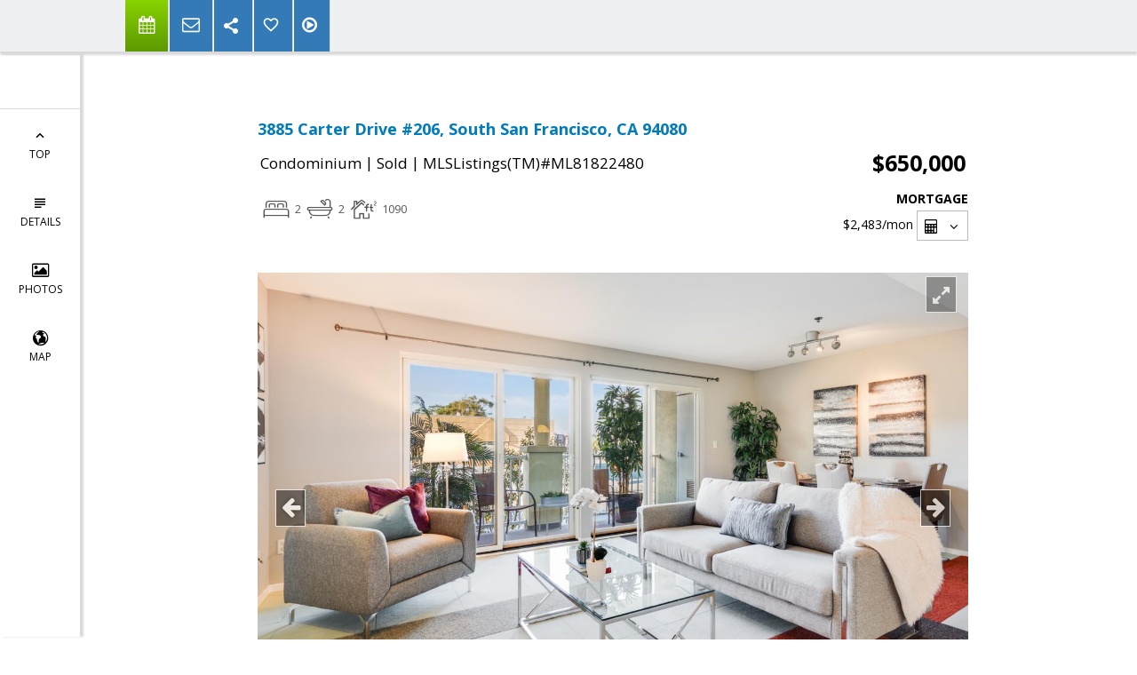

--- FILE ---
content_type: text/html; charset=utf-8
request_url: https://www.google.com/recaptcha/api2/anchor?ar=1&k=6LcGuSAUAAAAAMb457bWlGuEZ6IUGB1SNkLgHvC3&co=aHR0cHM6Ly9ldmFzb2dvdGlzLmNvbTo0NDM.&hl=en&v=PoyoqOPhxBO7pBk68S4YbpHZ&size=normal&anchor-ms=20000&execute-ms=30000&cb=ad7wlhlgsgpn
body_size: 49490
content:
<!DOCTYPE HTML><html dir="ltr" lang="en"><head><meta http-equiv="Content-Type" content="text/html; charset=UTF-8">
<meta http-equiv="X-UA-Compatible" content="IE=edge">
<title>reCAPTCHA</title>
<style type="text/css">
/* cyrillic-ext */
@font-face {
  font-family: 'Roboto';
  font-style: normal;
  font-weight: 400;
  font-stretch: 100%;
  src: url(//fonts.gstatic.com/s/roboto/v48/KFO7CnqEu92Fr1ME7kSn66aGLdTylUAMa3GUBHMdazTgWw.woff2) format('woff2');
  unicode-range: U+0460-052F, U+1C80-1C8A, U+20B4, U+2DE0-2DFF, U+A640-A69F, U+FE2E-FE2F;
}
/* cyrillic */
@font-face {
  font-family: 'Roboto';
  font-style: normal;
  font-weight: 400;
  font-stretch: 100%;
  src: url(//fonts.gstatic.com/s/roboto/v48/KFO7CnqEu92Fr1ME7kSn66aGLdTylUAMa3iUBHMdazTgWw.woff2) format('woff2');
  unicode-range: U+0301, U+0400-045F, U+0490-0491, U+04B0-04B1, U+2116;
}
/* greek-ext */
@font-face {
  font-family: 'Roboto';
  font-style: normal;
  font-weight: 400;
  font-stretch: 100%;
  src: url(//fonts.gstatic.com/s/roboto/v48/KFO7CnqEu92Fr1ME7kSn66aGLdTylUAMa3CUBHMdazTgWw.woff2) format('woff2');
  unicode-range: U+1F00-1FFF;
}
/* greek */
@font-face {
  font-family: 'Roboto';
  font-style: normal;
  font-weight: 400;
  font-stretch: 100%;
  src: url(//fonts.gstatic.com/s/roboto/v48/KFO7CnqEu92Fr1ME7kSn66aGLdTylUAMa3-UBHMdazTgWw.woff2) format('woff2');
  unicode-range: U+0370-0377, U+037A-037F, U+0384-038A, U+038C, U+038E-03A1, U+03A3-03FF;
}
/* math */
@font-face {
  font-family: 'Roboto';
  font-style: normal;
  font-weight: 400;
  font-stretch: 100%;
  src: url(//fonts.gstatic.com/s/roboto/v48/KFO7CnqEu92Fr1ME7kSn66aGLdTylUAMawCUBHMdazTgWw.woff2) format('woff2');
  unicode-range: U+0302-0303, U+0305, U+0307-0308, U+0310, U+0312, U+0315, U+031A, U+0326-0327, U+032C, U+032F-0330, U+0332-0333, U+0338, U+033A, U+0346, U+034D, U+0391-03A1, U+03A3-03A9, U+03B1-03C9, U+03D1, U+03D5-03D6, U+03F0-03F1, U+03F4-03F5, U+2016-2017, U+2034-2038, U+203C, U+2040, U+2043, U+2047, U+2050, U+2057, U+205F, U+2070-2071, U+2074-208E, U+2090-209C, U+20D0-20DC, U+20E1, U+20E5-20EF, U+2100-2112, U+2114-2115, U+2117-2121, U+2123-214F, U+2190, U+2192, U+2194-21AE, U+21B0-21E5, U+21F1-21F2, U+21F4-2211, U+2213-2214, U+2216-22FF, U+2308-230B, U+2310, U+2319, U+231C-2321, U+2336-237A, U+237C, U+2395, U+239B-23B7, U+23D0, U+23DC-23E1, U+2474-2475, U+25AF, U+25B3, U+25B7, U+25BD, U+25C1, U+25CA, U+25CC, U+25FB, U+266D-266F, U+27C0-27FF, U+2900-2AFF, U+2B0E-2B11, U+2B30-2B4C, U+2BFE, U+3030, U+FF5B, U+FF5D, U+1D400-1D7FF, U+1EE00-1EEFF;
}
/* symbols */
@font-face {
  font-family: 'Roboto';
  font-style: normal;
  font-weight: 400;
  font-stretch: 100%;
  src: url(//fonts.gstatic.com/s/roboto/v48/KFO7CnqEu92Fr1ME7kSn66aGLdTylUAMaxKUBHMdazTgWw.woff2) format('woff2');
  unicode-range: U+0001-000C, U+000E-001F, U+007F-009F, U+20DD-20E0, U+20E2-20E4, U+2150-218F, U+2190, U+2192, U+2194-2199, U+21AF, U+21E6-21F0, U+21F3, U+2218-2219, U+2299, U+22C4-22C6, U+2300-243F, U+2440-244A, U+2460-24FF, U+25A0-27BF, U+2800-28FF, U+2921-2922, U+2981, U+29BF, U+29EB, U+2B00-2BFF, U+4DC0-4DFF, U+FFF9-FFFB, U+10140-1018E, U+10190-1019C, U+101A0, U+101D0-101FD, U+102E0-102FB, U+10E60-10E7E, U+1D2C0-1D2D3, U+1D2E0-1D37F, U+1F000-1F0FF, U+1F100-1F1AD, U+1F1E6-1F1FF, U+1F30D-1F30F, U+1F315, U+1F31C, U+1F31E, U+1F320-1F32C, U+1F336, U+1F378, U+1F37D, U+1F382, U+1F393-1F39F, U+1F3A7-1F3A8, U+1F3AC-1F3AF, U+1F3C2, U+1F3C4-1F3C6, U+1F3CA-1F3CE, U+1F3D4-1F3E0, U+1F3ED, U+1F3F1-1F3F3, U+1F3F5-1F3F7, U+1F408, U+1F415, U+1F41F, U+1F426, U+1F43F, U+1F441-1F442, U+1F444, U+1F446-1F449, U+1F44C-1F44E, U+1F453, U+1F46A, U+1F47D, U+1F4A3, U+1F4B0, U+1F4B3, U+1F4B9, U+1F4BB, U+1F4BF, U+1F4C8-1F4CB, U+1F4D6, U+1F4DA, U+1F4DF, U+1F4E3-1F4E6, U+1F4EA-1F4ED, U+1F4F7, U+1F4F9-1F4FB, U+1F4FD-1F4FE, U+1F503, U+1F507-1F50B, U+1F50D, U+1F512-1F513, U+1F53E-1F54A, U+1F54F-1F5FA, U+1F610, U+1F650-1F67F, U+1F687, U+1F68D, U+1F691, U+1F694, U+1F698, U+1F6AD, U+1F6B2, U+1F6B9-1F6BA, U+1F6BC, U+1F6C6-1F6CF, U+1F6D3-1F6D7, U+1F6E0-1F6EA, U+1F6F0-1F6F3, U+1F6F7-1F6FC, U+1F700-1F7FF, U+1F800-1F80B, U+1F810-1F847, U+1F850-1F859, U+1F860-1F887, U+1F890-1F8AD, U+1F8B0-1F8BB, U+1F8C0-1F8C1, U+1F900-1F90B, U+1F93B, U+1F946, U+1F984, U+1F996, U+1F9E9, U+1FA00-1FA6F, U+1FA70-1FA7C, U+1FA80-1FA89, U+1FA8F-1FAC6, U+1FACE-1FADC, U+1FADF-1FAE9, U+1FAF0-1FAF8, U+1FB00-1FBFF;
}
/* vietnamese */
@font-face {
  font-family: 'Roboto';
  font-style: normal;
  font-weight: 400;
  font-stretch: 100%;
  src: url(//fonts.gstatic.com/s/roboto/v48/KFO7CnqEu92Fr1ME7kSn66aGLdTylUAMa3OUBHMdazTgWw.woff2) format('woff2');
  unicode-range: U+0102-0103, U+0110-0111, U+0128-0129, U+0168-0169, U+01A0-01A1, U+01AF-01B0, U+0300-0301, U+0303-0304, U+0308-0309, U+0323, U+0329, U+1EA0-1EF9, U+20AB;
}
/* latin-ext */
@font-face {
  font-family: 'Roboto';
  font-style: normal;
  font-weight: 400;
  font-stretch: 100%;
  src: url(//fonts.gstatic.com/s/roboto/v48/KFO7CnqEu92Fr1ME7kSn66aGLdTylUAMa3KUBHMdazTgWw.woff2) format('woff2');
  unicode-range: U+0100-02BA, U+02BD-02C5, U+02C7-02CC, U+02CE-02D7, U+02DD-02FF, U+0304, U+0308, U+0329, U+1D00-1DBF, U+1E00-1E9F, U+1EF2-1EFF, U+2020, U+20A0-20AB, U+20AD-20C0, U+2113, U+2C60-2C7F, U+A720-A7FF;
}
/* latin */
@font-face {
  font-family: 'Roboto';
  font-style: normal;
  font-weight: 400;
  font-stretch: 100%;
  src: url(//fonts.gstatic.com/s/roboto/v48/KFO7CnqEu92Fr1ME7kSn66aGLdTylUAMa3yUBHMdazQ.woff2) format('woff2');
  unicode-range: U+0000-00FF, U+0131, U+0152-0153, U+02BB-02BC, U+02C6, U+02DA, U+02DC, U+0304, U+0308, U+0329, U+2000-206F, U+20AC, U+2122, U+2191, U+2193, U+2212, U+2215, U+FEFF, U+FFFD;
}
/* cyrillic-ext */
@font-face {
  font-family: 'Roboto';
  font-style: normal;
  font-weight: 500;
  font-stretch: 100%;
  src: url(//fonts.gstatic.com/s/roboto/v48/KFO7CnqEu92Fr1ME7kSn66aGLdTylUAMa3GUBHMdazTgWw.woff2) format('woff2');
  unicode-range: U+0460-052F, U+1C80-1C8A, U+20B4, U+2DE0-2DFF, U+A640-A69F, U+FE2E-FE2F;
}
/* cyrillic */
@font-face {
  font-family: 'Roboto';
  font-style: normal;
  font-weight: 500;
  font-stretch: 100%;
  src: url(//fonts.gstatic.com/s/roboto/v48/KFO7CnqEu92Fr1ME7kSn66aGLdTylUAMa3iUBHMdazTgWw.woff2) format('woff2');
  unicode-range: U+0301, U+0400-045F, U+0490-0491, U+04B0-04B1, U+2116;
}
/* greek-ext */
@font-face {
  font-family: 'Roboto';
  font-style: normal;
  font-weight: 500;
  font-stretch: 100%;
  src: url(//fonts.gstatic.com/s/roboto/v48/KFO7CnqEu92Fr1ME7kSn66aGLdTylUAMa3CUBHMdazTgWw.woff2) format('woff2');
  unicode-range: U+1F00-1FFF;
}
/* greek */
@font-face {
  font-family: 'Roboto';
  font-style: normal;
  font-weight: 500;
  font-stretch: 100%;
  src: url(//fonts.gstatic.com/s/roboto/v48/KFO7CnqEu92Fr1ME7kSn66aGLdTylUAMa3-UBHMdazTgWw.woff2) format('woff2');
  unicode-range: U+0370-0377, U+037A-037F, U+0384-038A, U+038C, U+038E-03A1, U+03A3-03FF;
}
/* math */
@font-face {
  font-family: 'Roboto';
  font-style: normal;
  font-weight: 500;
  font-stretch: 100%;
  src: url(//fonts.gstatic.com/s/roboto/v48/KFO7CnqEu92Fr1ME7kSn66aGLdTylUAMawCUBHMdazTgWw.woff2) format('woff2');
  unicode-range: U+0302-0303, U+0305, U+0307-0308, U+0310, U+0312, U+0315, U+031A, U+0326-0327, U+032C, U+032F-0330, U+0332-0333, U+0338, U+033A, U+0346, U+034D, U+0391-03A1, U+03A3-03A9, U+03B1-03C9, U+03D1, U+03D5-03D6, U+03F0-03F1, U+03F4-03F5, U+2016-2017, U+2034-2038, U+203C, U+2040, U+2043, U+2047, U+2050, U+2057, U+205F, U+2070-2071, U+2074-208E, U+2090-209C, U+20D0-20DC, U+20E1, U+20E5-20EF, U+2100-2112, U+2114-2115, U+2117-2121, U+2123-214F, U+2190, U+2192, U+2194-21AE, U+21B0-21E5, U+21F1-21F2, U+21F4-2211, U+2213-2214, U+2216-22FF, U+2308-230B, U+2310, U+2319, U+231C-2321, U+2336-237A, U+237C, U+2395, U+239B-23B7, U+23D0, U+23DC-23E1, U+2474-2475, U+25AF, U+25B3, U+25B7, U+25BD, U+25C1, U+25CA, U+25CC, U+25FB, U+266D-266F, U+27C0-27FF, U+2900-2AFF, U+2B0E-2B11, U+2B30-2B4C, U+2BFE, U+3030, U+FF5B, U+FF5D, U+1D400-1D7FF, U+1EE00-1EEFF;
}
/* symbols */
@font-face {
  font-family: 'Roboto';
  font-style: normal;
  font-weight: 500;
  font-stretch: 100%;
  src: url(//fonts.gstatic.com/s/roboto/v48/KFO7CnqEu92Fr1ME7kSn66aGLdTylUAMaxKUBHMdazTgWw.woff2) format('woff2');
  unicode-range: U+0001-000C, U+000E-001F, U+007F-009F, U+20DD-20E0, U+20E2-20E4, U+2150-218F, U+2190, U+2192, U+2194-2199, U+21AF, U+21E6-21F0, U+21F3, U+2218-2219, U+2299, U+22C4-22C6, U+2300-243F, U+2440-244A, U+2460-24FF, U+25A0-27BF, U+2800-28FF, U+2921-2922, U+2981, U+29BF, U+29EB, U+2B00-2BFF, U+4DC0-4DFF, U+FFF9-FFFB, U+10140-1018E, U+10190-1019C, U+101A0, U+101D0-101FD, U+102E0-102FB, U+10E60-10E7E, U+1D2C0-1D2D3, U+1D2E0-1D37F, U+1F000-1F0FF, U+1F100-1F1AD, U+1F1E6-1F1FF, U+1F30D-1F30F, U+1F315, U+1F31C, U+1F31E, U+1F320-1F32C, U+1F336, U+1F378, U+1F37D, U+1F382, U+1F393-1F39F, U+1F3A7-1F3A8, U+1F3AC-1F3AF, U+1F3C2, U+1F3C4-1F3C6, U+1F3CA-1F3CE, U+1F3D4-1F3E0, U+1F3ED, U+1F3F1-1F3F3, U+1F3F5-1F3F7, U+1F408, U+1F415, U+1F41F, U+1F426, U+1F43F, U+1F441-1F442, U+1F444, U+1F446-1F449, U+1F44C-1F44E, U+1F453, U+1F46A, U+1F47D, U+1F4A3, U+1F4B0, U+1F4B3, U+1F4B9, U+1F4BB, U+1F4BF, U+1F4C8-1F4CB, U+1F4D6, U+1F4DA, U+1F4DF, U+1F4E3-1F4E6, U+1F4EA-1F4ED, U+1F4F7, U+1F4F9-1F4FB, U+1F4FD-1F4FE, U+1F503, U+1F507-1F50B, U+1F50D, U+1F512-1F513, U+1F53E-1F54A, U+1F54F-1F5FA, U+1F610, U+1F650-1F67F, U+1F687, U+1F68D, U+1F691, U+1F694, U+1F698, U+1F6AD, U+1F6B2, U+1F6B9-1F6BA, U+1F6BC, U+1F6C6-1F6CF, U+1F6D3-1F6D7, U+1F6E0-1F6EA, U+1F6F0-1F6F3, U+1F6F7-1F6FC, U+1F700-1F7FF, U+1F800-1F80B, U+1F810-1F847, U+1F850-1F859, U+1F860-1F887, U+1F890-1F8AD, U+1F8B0-1F8BB, U+1F8C0-1F8C1, U+1F900-1F90B, U+1F93B, U+1F946, U+1F984, U+1F996, U+1F9E9, U+1FA00-1FA6F, U+1FA70-1FA7C, U+1FA80-1FA89, U+1FA8F-1FAC6, U+1FACE-1FADC, U+1FADF-1FAE9, U+1FAF0-1FAF8, U+1FB00-1FBFF;
}
/* vietnamese */
@font-face {
  font-family: 'Roboto';
  font-style: normal;
  font-weight: 500;
  font-stretch: 100%;
  src: url(//fonts.gstatic.com/s/roboto/v48/KFO7CnqEu92Fr1ME7kSn66aGLdTylUAMa3OUBHMdazTgWw.woff2) format('woff2');
  unicode-range: U+0102-0103, U+0110-0111, U+0128-0129, U+0168-0169, U+01A0-01A1, U+01AF-01B0, U+0300-0301, U+0303-0304, U+0308-0309, U+0323, U+0329, U+1EA0-1EF9, U+20AB;
}
/* latin-ext */
@font-face {
  font-family: 'Roboto';
  font-style: normal;
  font-weight: 500;
  font-stretch: 100%;
  src: url(//fonts.gstatic.com/s/roboto/v48/KFO7CnqEu92Fr1ME7kSn66aGLdTylUAMa3KUBHMdazTgWw.woff2) format('woff2');
  unicode-range: U+0100-02BA, U+02BD-02C5, U+02C7-02CC, U+02CE-02D7, U+02DD-02FF, U+0304, U+0308, U+0329, U+1D00-1DBF, U+1E00-1E9F, U+1EF2-1EFF, U+2020, U+20A0-20AB, U+20AD-20C0, U+2113, U+2C60-2C7F, U+A720-A7FF;
}
/* latin */
@font-face {
  font-family: 'Roboto';
  font-style: normal;
  font-weight: 500;
  font-stretch: 100%;
  src: url(//fonts.gstatic.com/s/roboto/v48/KFO7CnqEu92Fr1ME7kSn66aGLdTylUAMa3yUBHMdazQ.woff2) format('woff2');
  unicode-range: U+0000-00FF, U+0131, U+0152-0153, U+02BB-02BC, U+02C6, U+02DA, U+02DC, U+0304, U+0308, U+0329, U+2000-206F, U+20AC, U+2122, U+2191, U+2193, U+2212, U+2215, U+FEFF, U+FFFD;
}
/* cyrillic-ext */
@font-face {
  font-family: 'Roboto';
  font-style: normal;
  font-weight: 900;
  font-stretch: 100%;
  src: url(//fonts.gstatic.com/s/roboto/v48/KFO7CnqEu92Fr1ME7kSn66aGLdTylUAMa3GUBHMdazTgWw.woff2) format('woff2');
  unicode-range: U+0460-052F, U+1C80-1C8A, U+20B4, U+2DE0-2DFF, U+A640-A69F, U+FE2E-FE2F;
}
/* cyrillic */
@font-face {
  font-family: 'Roboto';
  font-style: normal;
  font-weight: 900;
  font-stretch: 100%;
  src: url(//fonts.gstatic.com/s/roboto/v48/KFO7CnqEu92Fr1ME7kSn66aGLdTylUAMa3iUBHMdazTgWw.woff2) format('woff2');
  unicode-range: U+0301, U+0400-045F, U+0490-0491, U+04B0-04B1, U+2116;
}
/* greek-ext */
@font-face {
  font-family: 'Roboto';
  font-style: normal;
  font-weight: 900;
  font-stretch: 100%;
  src: url(//fonts.gstatic.com/s/roboto/v48/KFO7CnqEu92Fr1ME7kSn66aGLdTylUAMa3CUBHMdazTgWw.woff2) format('woff2');
  unicode-range: U+1F00-1FFF;
}
/* greek */
@font-face {
  font-family: 'Roboto';
  font-style: normal;
  font-weight: 900;
  font-stretch: 100%;
  src: url(//fonts.gstatic.com/s/roboto/v48/KFO7CnqEu92Fr1ME7kSn66aGLdTylUAMa3-UBHMdazTgWw.woff2) format('woff2');
  unicode-range: U+0370-0377, U+037A-037F, U+0384-038A, U+038C, U+038E-03A1, U+03A3-03FF;
}
/* math */
@font-face {
  font-family: 'Roboto';
  font-style: normal;
  font-weight: 900;
  font-stretch: 100%;
  src: url(//fonts.gstatic.com/s/roboto/v48/KFO7CnqEu92Fr1ME7kSn66aGLdTylUAMawCUBHMdazTgWw.woff2) format('woff2');
  unicode-range: U+0302-0303, U+0305, U+0307-0308, U+0310, U+0312, U+0315, U+031A, U+0326-0327, U+032C, U+032F-0330, U+0332-0333, U+0338, U+033A, U+0346, U+034D, U+0391-03A1, U+03A3-03A9, U+03B1-03C9, U+03D1, U+03D5-03D6, U+03F0-03F1, U+03F4-03F5, U+2016-2017, U+2034-2038, U+203C, U+2040, U+2043, U+2047, U+2050, U+2057, U+205F, U+2070-2071, U+2074-208E, U+2090-209C, U+20D0-20DC, U+20E1, U+20E5-20EF, U+2100-2112, U+2114-2115, U+2117-2121, U+2123-214F, U+2190, U+2192, U+2194-21AE, U+21B0-21E5, U+21F1-21F2, U+21F4-2211, U+2213-2214, U+2216-22FF, U+2308-230B, U+2310, U+2319, U+231C-2321, U+2336-237A, U+237C, U+2395, U+239B-23B7, U+23D0, U+23DC-23E1, U+2474-2475, U+25AF, U+25B3, U+25B7, U+25BD, U+25C1, U+25CA, U+25CC, U+25FB, U+266D-266F, U+27C0-27FF, U+2900-2AFF, U+2B0E-2B11, U+2B30-2B4C, U+2BFE, U+3030, U+FF5B, U+FF5D, U+1D400-1D7FF, U+1EE00-1EEFF;
}
/* symbols */
@font-face {
  font-family: 'Roboto';
  font-style: normal;
  font-weight: 900;
  font-stretch: 100%;
  src: url(//fonts.gstatic.com/s/roboto/v48/KFO7CnqEu92Fr1ME7kSn66aGLdTylUAMaxKUBHMdazTgWw.woff2) format('woff2');
  unicode-range: U+0001-000C, U+000E-001F, U+007F-009F, U+20DD-20E0, U+20E2-20E4, U+2150-218F, U+2190, U+2192, U+2194-2199, U+21AF, U+21E6-21F0, U+21F3, U+2218-2219, U+2299, U+22C4-22C6, U+2300-243F, U+2440-244A, U+2460-24FF, U+25A0-27BF, U+2800-28FF, U+2921-2922, U+2981, U+29BF, U+29EB, U+2B00-2BFF, U+4DC0-4DFF, U+FFF9-FFFB, U+10140-1018E, U+10190-1019C, U+101A0, U+101D0-101FD, U+102E0-102FB, U+10E60-10E7E, U+1D2C0-1D2D3, U+1D2E0-1D37F, U+1F000-1F0FF, U+1F100-1F1AD, U+1F1E6-1F1FF, U+1F30D-1F30F, U+1F315, U+1F31C, U+1F31E, U+1F320-1F32C, U+1F336, U+1F378, U+1F37D, U+1F382, U+1F393-1F39F, U+1F3A7-1F3A8, U+1F3AC-1F3AF, U+1F3C2, U+1F3C4-1F3C6, U+1F3CA-1F3CE, U+1F3D4-1F3E0, U+1F3ED, U+1F3F1-1F3F3, U+1F3F5-1F3F7, U+1F408, U+1F415, U+1F41F, U+1F426, U+1F43F, U+1F441-1F442, U+1F444, U+1F446-1F449, U+1F44C-1F44E, U+1F453, U+1F46A, U+1F47D, U+1F4A3, U+1F4B0, U+1F4B3, U+1F4B9, U+1F4BB, U+1F4BF, U+1F4C8-1F4CB, U+1F4D6, U+1F4DA, U+1F4DF, U+1F4E3-1F4E6, U+1F4EA-1F4ED, U+1F4F7, U+1F4F9-1F4FB, U+1F4FD-1F4FE, U+1F503, U+1F507-1F50B, U+1F50D, U+1F512-1F513, U+1F53E-1F54A, U+1F54F-1F5FA, U+1F610, U+1F650-1F67F, U+1F687, U+1F68D, U+1F691, U+1F694, U+1F698, U+1F6AD, U+1F6B2, U+1F6B9-1F6BA, U+1F6BC, U+1F6C6-1F6CF, U+1F6D3-1F6D7, U+1F6E0-1F6EA, U+1F6F0-1F6F3, U+1F6F7-1F6FC, U+1F700-1F7FF, U+1F800-1F80B, U+1F810-1F847, U+1F850-1F859, U+1F860-1F887, U+1F890-1F8AD, U+1F8B0-1F8BB, U+1F8C0-1F8C1, U+1F900-1F90B, U+1F93B, U+1F946, U+1F984, U+1F996, U+1F9E9, U+1FA00-1FA6F, U+1FA70-1FA7C, U+1FA80-1FA89, U+1FA8F-1FAC6, U+1FACE-1FADC, U+1FADF-1FAE9, U+1FAF0-1FAF8, U+1FB00-1FBFF;
}
/* vietnamese */
@font-face {
  font-family: 'Roboto';
  font-style: normal;
  font-weight: 900;
  font-stretch: 100%;
  src: url(//fonts.gstatic.com/s/roboto/v48/KFO7CnqEu92Fr1ME7kSn66aGLdTylUAMa3OUBHMdazTgWw.woff2) format('woff2');
  unicode-range: U+0102-0103, U+0110-0111, U+0128-0129, U+0168-0169, U+01A0-01A1, U+01AF-01B0, U+0300-0301, U+0303-0304, U+0308-0309, U+0323, U+0329, U+1EA0-1EF9, U+20AB;
}
/* latin-ext */
@font-face {
  font-family: 'Roboto';
  font-style: normal;
  font-weight: 900;
  font-stretch: 100%;
  src: url(//fonts.gstatic.com/s/roboto/v48/KFO7CnqEu92Fr1ME7kSn66aGLdTylUAMa3KUBHMdazTgWw.woff2) format('woff2');
  unicode-range: U+0100-02BA, U+02BD-02C5, U+02C7-02CC, U+02CE-02D7, U+02DD-02FF, U+0304, U+0308, U+0329, U+1D00-1DBF, U+1E00-1E9F, U+1EF2-1EFF, U+2020, U+20A0-20AB, U+20AD-20C0, U+2113, U+2C60-2C7F, U+A720-A7FF;
}
/* latin */
@font-face {
  font-family: 'Roboto';
  font-style: normal;
  font-weight: 900;
  font-stretch: 100%;
  src: url(//fonts.gstatic.com/s/roboto/v48/KFO7CnqEu92Fr1ME7kSn66aGLdTylUAMa3yUBHMdazQ.woff2) format('woff2');
  unicode-range: U+0000-00FF, U+0131, U+0152-0153, U+02BB-02BC, U+02C6, U+02DA, U+02DC, U+0304, U+0308, U+0329, U+2000-206F, U+20AC, U+2122, U+2191, U+2193, U+2212, U+2215, U+FEFF, U+FFFD;
}

</style>
<link rel="stylesheet" type="text/css" href="https://www.gstatic.com/recaptcha/releases/PoyoqOPhxBO7pBk68S4YbpHZ/styles__ltr.css">
<script nonce="B_SAZMlfBiG3WrxVDSXDpg" type="text/javascript">window['__recaptcha_api'] = 'https://www.google.com/recaptcha/api2/';</script>
<script type="text/javascript" src="https://www.gstatic.com/recaptcha/releases/PoyoqOPhxBO7pBk68S4YbpHZ/recaptcha__en.js" nonce="B_SAZMlfBiG3WrxVDSXDpg">
      
    </script></head>
<body><div id="rc-anchor-alert" class="rc-anchor-alert"></div>
<input type="hidden" id="recaptcha-token" value="[base64]">
<script type="text/javascript" nonce="B_SAZMlfBiG3WrxVDSXDpg">
      recaptcha.anchor.Main.init("[\x22ainput\x22,[\x22bgdata\x22,\x22\x22,\[base64]/[base64]/[base64]/[base64]/[base64]/[base64]/KGcoTywyNTMsTy5PKSxVRyhPLEMpKTpnKE8sMjUzLEMpLE8pKSxsKSksTykpfSxieT1mdW5jdGlvbihDLE8sdSxsKXtmb3IobD0odT1SKEMpLDApO08+MDtPLS0pbD1sPDw4fFooQyk7ZyhDLHUsbCl9LFVHPWZ1bmN0aW9uKEMsTyl7Qy5pLmxlbmd0aD4xMDQ/[base64]/[base64]/[base64]/[base64]/[base64]/[base64]/[base64]\\u003d\x22,\[base64]\\u003d\\u003d\x22,\x22w4PDiD93w6DCtiLCmXBNfTXDhcOUVEvCnsOpWMOzwpEdwpnCkWRJwoASw7xyw6HCpsOhX3/Ch8KRw7HDhDvDlcOXw4vDgMKIdMKRw7fDmzopOsOuw4ZjFm0fwprDizHDgzcJOUDClBnCm1hAPsOgJwEywrYvw6tdwr/CqwfDmjXCr8OcaHtOd8O/[base64]/DmBLDsMO/woAEw4PDr8KDJcKXF8OpCTTCqig8w6fCi8OHwpHDi8O5HMOpKB4dwrdzIFTDl8OjwoxIw5zDiHjDlnfCgcOzeMO9w5Eww7hIVnfCqF/DizpjbxLCjG/DpsKSPQ7DjVZDw7bCg8ODw7fCgHVpw551EEHCpwFHw57DvsOjHMO4RBktCXjCkDvCu8Otwo/DkcOnwqDDkMOPwoNyw4HCosOwUDQiwpxowoXCp3zDgMOIw5ZyYsOBw7E4AcKew7tYw5AbPlHDhcK2HsOkaMOdwqfDu8OlwrtuckQgw7LDrm5HUnTCu8ODJR9SwoTDn8KwwpchVcOlOWNZE8KXAMOiwqnChMKxHsKEwrHDqcKsYcK/BsOyTxFrw7QaaC4BTcO0G0R/UhLCq8K3w4oeaWR/[base64]/DjsO9WsKcZMOrw7LDm8OWElIRwqkcO8KtPsOww6nDlMKwLiZ5asKgccO8w4AIwqrDrMOMHsK8esKgPHXDnsKPwohKYsK9PSRtGMOsw7lYwosYacOtGcOUwphTwqUIw4TDnMOKSzbDgsOgwqcPJwXDjsOiAsOfa0/Cp0XClsOnYXwXHMKoOsKmHDoOVsOLAcO2VcKoJ8OVMRYXPlUxSsOtKxgfXyjDo0ZVw4dEWQ1RXcO9cFnCo1tVw75rw7RuTGpnw4zCjsKwbklMwolcw6l/w5LDqQjDs0vDuMKgQhrCl0HCjcOiL8KEw4wWcMKPEwPDlMK9w4/DgkvDjWvDt2o2wp7Ci0vDosOjf8Obajl/EUbCpMKTwqpcw558w59xw6jDpsKnV8K8bsKOwo5WawBlb8OmQU4cwrMLIk4ZwokvwpZ0RQwkFQp3wqvDpijDiUzDu8ONwr4Uw5nClznDrsO9RUbDkV5fwobCoCVrbgnDmwJsw7bDplM2wrPCpcO/[base64]/ClcOxwoUow7sXw7wzw5rCs8Kwwr3DuyDCpsOVBxnDhE7CsCrDlDbDj8OuTcO8AcOww6HCnMKlTAbChcO3w7geQEbCpsOzfsKGDMKBU8OEWHjCuxbDmSzDmxQ4e0UaelYOw5ADw6HChVfDjcKGelUEAyrDosKyw5saw7xLbxjCg8OSwqvDq8Ouw4XCsxzDvMO/w4YPwoHDi8KFw4pTCQrDqsKuXcK3YMK5a8KVO8KMWcK7agtzazHCtUTCl8O2dUfCtMKPw47CtsOTwqHCgRPCuA8hw6fCnls1biPDkEQWw5XDtkrDpRYbViTDiBtDKsK0w7hmA1TCpsOlHcO8wprCrMKfwr/CtsKaw7ofwppdw43CtCcbCmc3PsK/wopXwpFjwos2wrLCn8OnAsOAB8OASkBCbXdawphEJcKxKsOtScO/w7E3w5kKw6PChEoLfcO+w7zDnsOawoMdwr7ClVXDjcKDZ8K+BG9scXzCvsORw5vDqMKcw5/CjCLCnUgowpUUe8KPwqzCoBbCr8KQdMKlAyDDqcOieh5gwpvDssK1WmjCmBdiwpTDkFd8DHR7Kl9nwqU/[base64]/CjcOAwoYmGMK3cQzCusKowrHDtnBTH8KQADvDhEDCl8OKIF0Gw5BoA8OVwrzCokVZJFxJwr/CsiXDn8Ktw5XCkQTCs8OsAg7DgHkew7Rcw5/[base64]/DgcO1V2Jzw5NiwpMyNcKFwrjChMKtRlvCjsO9w5cuw5oDwrtScD/CgMO/wqs5wrjDrgbCu3nClcOiIsKAZSVjGxRrw7HCuTw3w4XDvsKkwrXDsSZhc03CocOXJ8KJwp9mC0w/[base64]/XmYhVHTDnMKFJ8KRwrzCkHHDhcKGwoPCm8K6wpDDqXMgLBTDiwnDuF1XASxjwqE3EsKzKldIw7PCjgvCrn/[base64]/CsMOKSHxxw7o5wop7wrnCt8KTw71jbQdyXMKDOjAqw7ReIcOdIBvChsKzw5tSwojCpMOEQ8KBwp3CpWbCh3hlwqzDuMOuw4bDr1TDi8ONwoTCr8O/NsKmNMKfNcKCwprDnsOyRMK5wrPDmMKKwqQJRQHDoUnDvk8xw7NnEMO7wrN6NMOIw5AnccKqLsOmwqwAwr5lW1bCm8K0XWnDvQHCuhjDlcK4M8OqwrMVwqbCmj9LJRoaw7JYwo0CR8KzWG/DlR5EXVXDtcK7wqJQR8KIRMKSwrIiH8OWw51rE3w7wrrDscKhPHvDvsO/wp/DjMKYVjdzw4pZCTtcOx/CrD9oZkF4w7TDgkQbR252d8Oiw77DgcKLwoTCuHF1Gn3Cl8K0IcOFHcOhw7rDvxtNwqFCbV3DuwM1wo3CvX0rwrvDln3CuMOrTcOEw54ww7p5wqEwwrR5wpN/w7TCkwo/B8KQK8OEKlHCq2/[base64]/CvTkCw58DwrbDrzc7w6lpNQ3CicK4wofCoSjDj8OkwrJCZ8KLd8K7SzM6wq7DiX3Cs8KXfSRXIB8eYGbCpSQ+TX4Kw5MTWRQ/b8KqwpRywofCksOQwoHDgsOyJXgFwoPCksOZC2kEw43DpXA8WMKsAF5KRBjDt8O7wrHCo8OCScO7D2g4woR4cBrDhsOPWGXCisOcM8K0SULCu8KCDwktFMO/UGjCkMOsRsK2wqXCoS5Nw4nCln51eMOCFsOmUAY+wrPDkThlwqxbJkkvbUsyJcKcd0s5w7ROw47CoRQKNwvCtRnCl8K7eXgPw49zwrFzMMOucFF/[base64]/DsEkywr9fecKew6XDm8OhN1Mvw63DklrCs8OTG07DosOtwrjCl8KdwoPDoEXDtsKKw7vDnHQ6JxcKQxgyO8KpMRQVb1kiIhLCkCLCnkdaw4/ChSkVPsOww7ggwqTCkTfDqCPDisKpwr9EAW0mF8OQWivDncO2BijCgMO+w5EXw60iBsOwwolEG8KtNXQkbMKVwpPDuh07wqjDnhDCuDHDqFjDqsOYwqUgw7/ClgPDkQpFw5oiwoDDvMO/wqgXN1vDlsKGKyhwVWQXwrBoNy/Cu8O/fcKUBHhFwrBJwpdXE8OLZcOUw5PDjcKtw63DhgI6QcK2GmHDnkpRDS0lwox+XUAPUsK0FWNfC3p/ZUt0YygcRsO9PyF7wq3CuFLDj8K4w7dSw4HDuwXDrkpAY8Kcw7XCiUA9JcKuK0/CtcO+woARw7TCpHJOwqPDhsO4wqjDn8KBMMOewqzDmV1IM8Opwo9kwrYuwo5HK2UUExEDGcKCwrHCusK+HMOMwqXCvHF/w43CjFo3wrtJw4gcw5YMdsOpGMOCwrwWbcOvw70aaGNnwq0rFk1jw503GsOLwpTDpxDDq8KIwpXCpxTCjT3CqcOKVMOSQMKKw5oww71QSMOVwoojZMOuwpIjw4PDrzTDhGd3TRzDpT8yJ8KCwr/CicOwXVzCtAJtwpQew5ocwrbCqj4qfHLDmcONwqAPwpzDmsKqw4VPflBtwqzCqMOjw4TDocKhw7szHcKNworDt8KpRsOTEcOsMwhpPcOMw6TCjicgw6bDpVAdwpUaw6HDoz9WPMKsLMKvasOvSsOUw7cFJMKYJg/[base64]/DmsK9wq9MJmvCksOdB3/[base64]/DvRckLXN4w4LCl8Ojw6dmwo7DpcKgf17Csn/[base64]/[base64]/ChT/[base64]/Cn07CinTDl8OLfCXCjXLDuEo/wqHCpMOlw64UwpbCj8KrNcKjwrjCmcKkwp1oeMKHwpjDnBbDtkHDqDnDtDbDksOJb8K5wqrDg8KYwqPDrsKbw6HDmHPCq8OgcsOKbDbCtsOtCcKkw4wBHF1ZU8OcVsKkdBc2d0fDoMK5wo7CocOvwpwOw4Q6FgHDtF/DpGrDmsOywpzDnX0bw59bSCZuw57DvQHDgSF8NVvDsRp0wovDnx/CtcKJwq/DtQbCgcOiw7s6w4cpwrUbwqjDuMOhw63CkzhCOQVObBckwprDgMOgwp/ChMK/w5DDjkHCtTdtbxpDN8KSOFrDrQc1w5bCtMKABcOPwqZeN8OLwo/Cv8KNwpQJw7rDicOLw6XDl8KST8KhYhvCncKyw5nCtSHDjwnDsMK5wprDlyBfwoAXw7Fgw6XDo8OPRSh8SDrDr8KHFSDCm8Kxw5rDo20xw7zCiG7DjsKjwpXCsGfCiAwbG3YDwo/[base64]/CpXcMw45XwoNYJBnDtsOCW1EXN2YAw6DDjUBCwonDisOlR3jCvMKcwq7CjU7Dk0HCisKLwqHDhMKXw4kNZMOgwpTCihvCjFnCryDCniJ6wrd4w6zDlw/ClRwkCMK2QsKowr1uw7FjVSDCuhdswqMNA8K4HBJCw4ENwq1QwqlPwqvDgMOMw6nDgsKiwoUgw5tUw5rDrcOxBxnCssO5asOwwrVMFsOfRA9rw7YBw7nDlMO7DRY7wqhvwoTDh39ow4ULBw8NPMOWDQnCmsO7wr/Dq3rDmjI5XT0wP8KdEsOJwrrDpgZDal7Ck8K/EMOpfhprCx50w7LClmkxOlw9w63CtcOpw7JTw7vDn3kVRgcHw57DujYAwonDtcOJw4kNw682NUfCq8OKRcODw4osAMKKw6xPKwXDosOWO8OBRMOwWUzDhDTCiw/Dr2TDpcKjBcK7DsO+DkTDvSXDphLCksOhwpXCs8KbwqQeWcK+w4ZEMwrDj1bCmH7CtH3DgzAfLHXDjsKVw4/DjcOXwr3CpXtoYmrClHtTVcK7wrzCjcKWwp3CvinDtxQNcG8NbVFqRUvDonjCisKLwrrChMK8IMO4wp3Dj8OiKk/DvmnDj3DDrcOwDsKbwpLCtMKww4HCv8OjJRYQw7hewrDCgnU9w6bDpsOmwpIowrxTwrvCvMOecRnDkw/CosOnwqJ1w5waeMOcw53CjW/CrsOSw67DmcKnJRLCqMKJw7jDqnXDtcKAC1PDk2s7w5HDucO9w4RiQcO9w5TCoz5Ow656w6TCksO0a8OdeDPCjsONJ3nDvWM2wpnCoh0wwr9mw5waUl/DgCxnw65Iw60Twrtzwr9Wwq9nEEXCp1zDhMOSw63Cg8K4w6guw6x0wqRpwrjCtcOYAjZNw5Y/woVIwpXCtwPDusOFVMKDFXDCtl5PUcOodlBUVMKOwpjDlD/Clywmw6Vtwo/[base64]/CjCvDgxwzGsKUFMOdw4xCXMO/w55mRWTDkEFLwo/DgQfDkV16ZgrDqMKGFcOjG8ORw4BYw71dZcOWGUpCwpzDhMO7w6zDqMKkF3UcLMOMQsKxw5rDusOgIsKzPcKCwp5sZMOgYcOTQ8KKHMKKHMK/wp3Ckjk1wqdFfMOtQigSZMObwoHDjwXCvj5Ew6rCqVrCsMK8w4bDpj7Cr8KOwqTDn8KqesO/[base64]/DrMOjEsKyw4DCmsKdLxEwcxUAasKTdcOEw5bDv2rCryUtwojDlsKfw7zDuX/DoHHCkUfCp1DCkjsSw6Ipw7g9w4xCw4HDghtDwpVYw43DucOccMKRw5kWLsK0w6/[base64]/DcOgwofDtBN6A2zCnlwYXMKXOMKnC8K4C0/DtjEPwq3Cv8OeH0nCrUQEe8K/OMKUw7w/[base64]/CmMOESsKrw7ZDwo8Qw60TIMOwwrPDpFAbX8OwcHzDvRDDj8O9eUHDrDxKTEBscMKSLQwlwoYpwr3Di1VNw77DtMKow4XCgjE6C8K/w43DucOQwq5BwrkLFD4GbTnCsSLDui/Dh3PClcKUW8KAw5XDqyDCln8Cw58bG8KsK3jCtsKAw6DCucOVKsKABCQtwrxQwqB8w6tEwqIHU8KiDgIlFzFgasO+GUTClsKQw7kewonDmhB3wpkZwqkSwoVxVm0fMUEvH8K0fAPCtVLDpMOCeFlwwrDDn8Khw48DwobDr0wFExoKw6/DlcK0D8OldMKkw4t6a2nChxDCvktcwqhSGsOXw5fDvMKxJ8K9YlDClcOTYcOpI8KeB23CvcOrw6rChQXDqy1JwrUyIMKfw4QFw4nCtcOEFk7Cp8Kww4IqNz0Hw7cydk5Iw71/NsOAwpPDlMKqfHc1FFzDhsKrw6/[base64]/[base64]/[base64]/Ctiw4w47DocOMw5dFwpTCj8KeIsOowoVxw5vCvMKJw5/[base64]/DvkRPwqjCl8KewpXDmcOWVsKKwoAlAEZ+c8Ocwr/CvgkvATvCgcOSfnB5wo7DrC1DwrNxZMK+MMKrQ8OfTQ4wMMO6w5jCuUwlw4xIH8KgwrA5N1PCnsOUwq3Cg8OmMMOmWlLDjyhWwqEUw6BSNT7Cp8KwH8Oow5MzfsOGYUnCjcOSwrzCky4Cw5htfsK5wqVGcsKaa28dw44FwoDCqsO/[base64]/[base64]/[base64]/CrStGH8KvG8Obc3bCt8KjIlnCtMOvw4UMw7Bhw5EcPsOLLsK2w6ETw7PCoWrDjcKPwrvCtsOoCRA3w41fWMObXMKpcsK8OsO6XS/[base64]/Cu1F0wojCvRFBwp3CjGbClcKKEls7worDuMOVw7jDtmPCnMKlM8OrfwspET5eUMOtwpPDj1gBTBjDt8O1wrnDrMK/O8KAw51bYBHDrsKBaSNHw6/CgMOdw44ow4g5w43CrsOBfWcrecKSEMOBw4PCmMOsBsKhw7E7ZsKwwq7DgHl8TcKuNMOLR8KmOcK5FinDqsKMPXBGAjZ+wplzHBx5JsKxwoxFYxtBw4E0wrvCpRrDrnJXwoF8LzfCrcOswp4wCMOWwqUswrfDiVzCsyp1FVnCk8K/I8O8FVrDqVPDtDsEw5rCsXFFH8K1wqJ7eRLDm8OAwovDjMOGw6HCpMOrTcO/HMKlD8OgacOLw6hrbcKrfjkHwrTDh3PDt8KWTsOww7c6WsOkQMO9w6lsw7I9wqbCssKbR3zDvjnClEAXwqnCkArChsORasOKwptMbsK6KQt6w7QsUsKfKBwHHhoew6PDqMKmw4rDnHgPeMKdwrMQNWHDmyU5dsOrccKNwrdgwrVRw6xHwrrDlsKVC8OvTsK+wo/Cun7Dln5lw6DCjcKAOsOoZsOSVMOjcMOqK8KnR8OaEBZfQMK4CztrUH83wq54F8OWw43DvcOAwrfChEDDmg3DmMOVY8K+YntswoEYPxJ4XMOVw5ckQMOHw5/DqMK/O2cKBsKIwrPChREswonCjVrCogIqwrFhGgltwp7DsWUcdTnDrG8xw6HCqQLCtVc1w7JANMOfw6nDpT/DvcONw6gYwrLDtxRrw5EUQsOhSMOUGsKBfy7DvCNdGlgZHMOaGS4/wqjClUnDhcKTw6TCmcKhViMNw51ow4t5RiFUw4fDgWzCjsKYFlXDtBXCoUvChMK/Q1E7P2YGwqvCvcO5N8K3wrXCkcKBB8KHVsOoZR7Cn8OjPmPCvcOuJkM/wq4RcHZrwoV9wqNfOsOiwpcSw7vCpcOUwpIwNUzCpE9IFHfCpWbDpMKJw5XDuMOCN8OFwq/DqlhuwoZNRcKgw7lbUUTCksK5cMKlwrEtwqNbSHM/CsO/w4/Dm8O/SsKnPMKTw6zCvBgOw47CvMKjHcKxcgnDg0dTwqzDs8KpwoTCiMKmw7FxUcOIw6hfFsKGO2Yfwr/DjyMBUngfZSDDhhDCoQVuYGTDrcOEw4g1a8K5OUNSw4t0AcOowoUnwobDmxM6U8OPwrVBV8Klw7kNQ21dw4YTwpwjwrfDjMKWw6LDlHNew7cBw4/CmD47VMO2wqdwWMOrYknCuDbDk0QXYsKec37ChypKGcK7BsOew4HCpzjDjXMLwpEbwpEVw4taw4TDgMONw6XDg8O7TBfDgQYGYWMATSxaw41Rwo1ywrUHw5kjWFvCg0PChMKMw51Awr9ww4rDgGEaw7TDtn/DjcK/w5TCtXHDpxXCs8OyFSJ3KsOqw451wpjCp8Omw5Udwp1iw5cNXsOuwpPDm8KUF2fCqMK0w64Qw5zDmW1Zw5bDtMOiKnc+XDDCvTNSRcOAW33DnMKVwqPCmXDDn8OWw4/DicK5wpwcM8K8acKWGMKdwqTDvmBJwppHw7rClGczGcKhacKUdCnCvkA7M8KgwrnDisOfFysgDXLCtwHCgljCn2gUaMO4AsORQG/DrFTDgTjDq13Dj8OvacO2w7zCp8K5woEnORrDv8OkDMOTwqnCucKpacKHGnULOQrCrMOqVcOaWQo0w4wnw4LDtDc6wpXDqcKWwq8Yw6ZwUmIZKAZQw59Cw4/Cp1Y1X8Osw7vChSJNACrDhjBzIsKTYcO5NTjCm8O6w4VPM8KtBnJbw68xwozDv8O+W2TDmHPDm8OQOT1UwqPClsKrw7bDjMOFwoHCkCcPw6/ChBvDtcOWGmV7HSYNwqnDicOqw5LCjsKPw44xLg9+VxoxwpPCiBfDs1XCo8Kgw4rDm8KlfyzDknbCg8O7w4TDkcKtwqkkDGHCjxcWRBvCv8OzAEjCnFbCosOQwpPCuUUXKCp0w4LDq2PClDhhKBFew4PDsRtLCjhnSMKAa8OWJwTDlcKCGMOrw7B4f0c/wr/[base64]/w7TCvCvCoMKnDcO3NVHDicOaOsK1PsOfwpBgwpHCv8KBXwopR8O8RScHw7VQw4J6SQg8OsOkTSczfcOSOH3Doi/[base64]/CvwUdI03DgcKsw5wqw4XCiw9HBcOmCsK+w4oCw6MHfgHDj8OMwoDDmhRGw7TCnUQVw4vDg04nwr/DjGpXwphuDRLCtkrDqcK0wqDCoMKiwpZ5w5nCr8KDcFnDuMKKc8Okwql4wrRyw5jCqhoUwpwjwpbCtwAXw7XCusOZw79CWA7CpmITw67Cq1jDn1zCuMOWEsKxIMK8wp/[base64]/wo9Fwr3DtsO4dx8Awr1Ww77CkT/CmsOeM8OoPMO9wqDDi8ObM1AhwpUCR3R9HcKvw4fCnybDv8KWw6kOasKvFzESw7rDnXbDhh/[base64]/DpkFQw6TCtcOpK8K/wplzQcKHwrdCw7Ucw5nDnsKiw45tOsK7w5TCncKvw4dtwr3CscOQw6fDlHHCoiIOEjnDuEdNa2pcOsOGZMOBw7Abwrh/[base64]/[base64]/wq/Dh3nCm1fCgwpLwqAIwq3Cv0l8FWUuS8KKEm8VacOawoIjwoY8w5UvwqYFcjbDshh6C8Kaa8KDw4HCisOTw6TCl2Y8W8Ocw5UEcsOtJmg4cFYdwpoCwr8jwqrDhMO/JsKFw7jDncOmWw4XPk3CuMOxwo4jw5pmwrnDkg/[base64]/[base64]/DuC5hw5k7PkjCvMONScKIWcOxBMOHccKmwpgOQnjCrAjDrcK4GMKYw5jDhRfCmHcjwrzCm8KWw4nCuMO/YhbCh8OOw6cKXQLCi8Ore1pydyzDkMK/REgybMKdfsK+SMKNw77DtsO2asOhdsOtwqMjS3LDosOmwo3CpcOww5cWwr3CozRGBcOZOBLCpMOBTAh7wpRQwrd4XMK8wrsEwqZUwoHCokTDl8KzecKUwpYTwpBkw6bCvgoEw7vDonvCtsOdw5hVaT41woLDl2AawoV4fcO7w5/ChUlvw7fDjcKHEsKKWCPDqhDCgyQowrxjw5c9T8O4A3tRwq/DisO0wpvDncKjw5nDv8OgdsKOIsOfw6XDqMK5wpnCrMKsJMOew4Ymw5pxIMOMw5nCrcOywpvDtsKCw4HCgCRswo/[base64]/CrTfDimbDmcOSGsOvM8OWwq89w5LDs1DCpsO4wpvDncOBahl1wp8ew7zDg8KGw4B6GXAhBsKtShLDjsOya1XCo8K/FcKjClrDoxpWYMK/w7PDhzbDh8OpWmwhwoUZw5QuwpNZOHYtwoZxw4LDsU9WMMOOY8KNwpZGcmIYAUrCiDgkwpvDs0LDgMKLWh7Dh8O8FsOPw6zDo8OgBcOXM8ONIH/CnMOOCyJCw4wOXcKSN8OqwrrDg383EVPDrTcaw5V+wr0iagcXBMKaPcKqwoMfwqYIw71fb8KnwrNiw5FOcMKXI8Kxwr8Fw7XCsMOAFwtWGx/ChsOzwoTClcK1w67DucOCwotlCinCuMOKRcKQw4rDrwIWZMKrw5ATBmHDp8Khw6XCggjCosKLFTPDuzTChVIyZcOqDiDDiMO6w7ZSwr3DhUwnPmENGMKhwqcDCsK0wrVOC3/[base64]/DjDVTXcO0DD4wHcKkCUTCmTTColQ+w5RLw5bCkcO/w5lNwqTDixM3MgNLwrrClcOXwr3CiG3DiDvDksOAwqVrwrjChiRlwprCvwzDlcKswoHCjmw9w4F3wqd6w6bDrEDDtW7CjETDq8KMG0/DqcK5wprDjXABwqkDLsKBwpNXJcKsWsOuw6LCm8KwKCzDqcKsw4RPw75Aw7fCjDZgQHjDucOFw6bCmBdyaMOPwovCm8KtaCzDtsOUw71SWcOhw5oKEcKGw5csZMOpVBrCo8OvD8OvUHvDrkhnwqMNY3fCiMKEwpbDlcOTwpTDtMK1UU8zwpnDmsK2woAtG1HDsMOTTU/Dr8OZTX/[base64]/wpdkDTNIUnXDosORwop2FD5dw5DDu1PDhBXCkkskMxYYEQ1Swqs1w4jCnMOqwq/CqcOqa8OLw5E4wqchwr1CwrXDqsKaw4/DmcOgMcOKJj0NDExya8KHw5xFw6NxwpY8wqDDkA8eRAFcR8KeXMKgemjDn8O9UE0nwqrCs8OBw7HCh0XDgEHCvMODwq3DpcKFw705wrTDq8Oww4fCoQ1rNsKLwovDsMKhw4d0PMO2w4DDh8O/[base64]/DgAjCg8O4wp85IsObCjXCkMOJI2MvTMO/w5rCiyTDrsObXmo5wp/DuEbDpMORwqjCocOwIgDDt8O1wq7CqWbCtEMaw4XDscKrwpRmw5AVwoLCpsKIwpDDiHTCg8K7wobDiCtbwrFCw7Ezw4zDhcKAX8K9w7wqJ8KNQsK3UTLCo8KcwqxSwqPChTvCpQI/WwnDjhAWw5jDqDYndQfCsijCtcOrd8KIwrc+MhnDhcKPHG1jw4DCoMO3w4bCkMOgesOywr18LGPCmcODb2ESw5zCmBDCpcOlwq/DuibDjTLCuMKNTRBcasK/wrEiJkbCvsKiw7R9R3XCuMKtNcKFGBNvIMKPYmEbMsK9NsKOfXFBZsK+w4DCr8OCT8KuNggnw6nCgCMLw5vDkyrDsMKfw5xqEF7Co8K2H8KBDMOvW8KQBjIVw5A4wpXCmQ/DrsO5PS/CgcKvwojDq8KQKsKvDVIdNcKZw7jDvlg9TW40wofDpcOUKMOKNAdwB8Orwp7Dm8Kqw5dOw7zDn8KRAQHDtWpBTQ8NesO+w6hQwqTDgkbDt8KUK8O4ZsOlYHJmwqBpbyxkcHRXwrsNw4PDj8KGB8KUwo/DqGPCpsOBDMO2w6ZBwostw6syfmx4fRnDlCxqcsKGwpp+UTzDqMODfENGw5A7YcKQHMOmQ3cgw7ERGsOaw4TCusOHdB3Cq8OuCm4XwpUuQQVdRcKGworCuERxEMOTw63CvsKxwqTDthfCqcKhw5jDhsO9JsO3w5/DnsOAKMKowpnDhMORw6ceacOBwrMNw4TCoD5gwrAMw58Sw55iZCXCo2B3w7EtM8OkbMOlIMOUw6B/[base64]/[base64]/H8O1w4jCusO5bsObYiPDlEtldMKiw4HDlBptw7FowpMdRFPDocOzdjPCs3NSd8KCw4IlZGjDsVDDisKfw5bDiTXCmsOww4pEwoDDvA8/DldKPUxUwoBiw4vCrj3CsybCqUh6w5NJMnAkawPDh8OWa8O8w6wmHgZITVHDnsK8ZWFjTGEPf8O/esKjAQ9SdCLCqMOlU8KDFGt6ZQZ4QCo8wpHDsDBbVsK2w7PCtwfCglUHw68/w7A2HHVfw63CjlrDjlbDlsKswo4dw6w3IcKFw7s2wpfCh8KBAlLDsMKgRMKDJ8Kfw7/CuMOxwpbCgmDDpDgFFjrCgC98HF7CuMO6wopswpTDl8Kfwq3DgBAhwrkbMVLDjy8nwr/DixLDlExbwr7DsB/Dsh7CgcOsw5wnXsOHLcKhwonDocOJYDscw7rDscKrdhYsa8OXRzjDgh8yw5DDiUJGYcOpwqx8NyjCh1R4w5HDisOtwo4AwohmwoXDkcOdwq5nJ0rCjhxMwoxEw6TCssOPSMKfwrvDqMKmV0ktwpgWBcOkKgfDu0xVW13Cu8KJf2/Dk8KXw5HDoDB2wrzCjMOdwpZDw5PChsOxw6nCqcOHGsK3em1eUMKxwoZPGlrChsOPwq/Ct0nCt8Ocw63CkMKpSxNJSw/DvwnCl8KNBC3DsT/DiVbDk8OPw7dswplyw7vCmcKZwpjCgsKTImzDq8KXw4xYBV8awoQmMcOGN8KQFsKdwo1KwoHCiMOow5Rof8KnwozDpiUOwrXDg8OrWsKowpkZXcO9UsK4BMOffsOXw47DllHCtsKhMcOHQhvCq1/[base64]/AX0cUjTCocOvw7E/EU3CtVvDi3zDpcKMAMKywr5KXMODwrXDoGHDlEbCni/CpcKDUhsxwoBBwqrCuUDDmRUKw58LBCwnd8K2L8OswpLCn8OkfB/DusOuZ8O5wrwsEMOVw7kqw7/Di0MDQMKEfw5YasOEwoxkw5vCrSbCkGIyKH/CjcOnwp0CwojCuXTCl8KmwphPw6JaDDPCtzxCwqLCgsKlHsKVw4xvw4ZRWcOlV0grw6zCuwjDvsOVw6YMV2UjZxjDp0bDqHEJwr/Dr0DDl8OWXgTCj8KAajnCicKuHwd6w4HDhMKIwrTDg8OgfVgVd8OawptuFn9EwpUbPMK9UcK2w4JkWsKscz07fcKkPMK6w4vDo8Ouw70Ie8KzBxTCjsO9NhjCtMKOwqbCgmHDpsOUMEtVMsORw6fDj1cyw5nCiMOABsK6w6xmKcKHc0PCm8K0woPCvy/[base64]/DngXCqzJJwpB5w6cdJcORwqXDrXkROV17w6ARPSFJwrjCrWlSw5o6w7Zmwr5xI8OAWXEowrXDonzCgsOIwpbCi8OVwpFlOCTCjmUuw7fCp8OTwr4zwoguwo3DoWnDqXLCmsK+dcKEwqpXSkh2X8OBSsKTYg55fWN0UsOgNsK8c8O9w4BoIyVrwqPCgsK4YsKJE8K/wqDCisKmwpnDjXfDtysKK8O4A8KqNsOVVcOAD8KPwoJlwoJ/[base64]/DusOjwp5AIMKuwotJw6dbM1VUw7ktUsKsHS7DisOjNsKLZ8K2OcOBN8OUUxzChcOmEcOOw6EeYBo4wozDhRrDvCHCnMO9QirCqDw/wqsGMMKNwpokw4NNTsKvF8OLLwUFFQIdw6QSw6DDjznCm35Ew4DCgMOGMBo8SMKgwqPCtWs8wpEKfsOowonDgcK+wqTCim3CnlZUf0goWMOIA8KnQMO/ecKQwo1lw4RTw54qKMOCw4F/e8OZak8OXcOzwrpqw67CvSdsUmVuw6Jsw7PCiC5QwrfDk8OxZAgkLMKcAwzCgzLCs8KLfcK1Hk7DtDLCj8KXQ8Ouw7xBwqvDusKqG0PCssK0enptwoVQHifDr3DDuQzDsmbCsG5tw44lw5Nfw6Vtw7UTw7vDqsO0aMOgV8KJwo/[base64]/[base64]/DgGPCiU7Dv1rCpVTDgWZ/WgbCgHXDoBJDFcOSw5kvw5NWw59jwqZOw5FldcO4NR7DgUBkAsKQw6I3XjdHwrVAKcKow5Vjw5/[base64]/QsOiK8Oyw7pfXsOhEXVYwpM9Z8OdwoZXw7c3w47ChWQUw6LDmcKHw7DCkcOdF0cIL8OLBy/DnEbDtiBswp/Ck8KowojDpBLDrMKVHwbDnsK5wo/DqcOHRBDDk0fCml0dwr3DpMK8JMOVZcKuw6lkwrnDvsOAwrAOw4DCjcKAw4PCkSfDuUBUT8OCwroROi/ClcKQw5HCtMKwwq/CgXfCksORw4LCpBjDrcKew5fClcKFwrV+Rg1nAcOlwoJAwrA+AMK1WTkABMKZL1TCgMK0AcKfwpXChx/[base64]/DoMO+FHDCt0nDrgUaJsO2wqjDn2EMwonCjMKVCWpcw7LDhcORf8KDDS7DlgPClQs1wopVewrCj8Oyw4EqfUnDrS3DvcOranvDrsK+ABNzCsK+ER9/[base64]/Ci3XClMKvesKIw4bCokRJwqdow6UBwovCjsK4wqpcVg3DgRjDvlzCvsKKf8OBwp5Pw7rCuMOleybDsmjCk1DDjlrCmsOHAcOnWsKvLErDqcKvw4/Dg8O5c8Krw53DlcOYVcKfOsKCOMOqw6N/UMOOMMOPw4LCtsOGwpcewqp9wqEiw4E9w4PDjsKLw7TCscKPZgEsPUdiZldowq8Ew6bCsMOHwq/CgE/[base64]/[base64]/DuQ3Ch8O3w4/DhhIrKg1HworDsSTDtcOXDiDCqj5ww7vDviPCrSwXw6pYwqDDksOywrZEwo7CoiHDt8O/wq0QPCUXwrUDBsKQw7jCh0rDjGnCjh7ClsOOwr1kw43DtMK4wqjCrxEyYcOTwqnDj8Kwwp48CV/[base64]/[base64]/DjsOEfsKow7g2wrMvbUYTLRNfN2LDiFJbw5x9wrTDnsO8wpzDiMOhEcKzwrgySMO9AMKow77Dg2EFBTLCm1bDphzDncKlw5/DrsOfwrdMwpUWVTvCqD7Cv1TCniPDjMO8w4dVOMK3wop9QcOfa8KyDMO5woTDosKxw4FWwqdtw7PDrQwcw5YKwo/DiyxeecObZMOGwqPDvsOPXxYbwrrCmwF3KE5HMXXCrMKuSsK+Px4eBcK0b8KrwoLClsOQw5jDocOsbXvDm8KXAsO3w77DtsOYV3/CpG4Iw57DqcKzZyHDgsOawr7Cii7CqsO8ccKrWMO6acOHw4fCncOIecOSwopRwo1fLcOfwrlLwqc5PF5kwp4iw7vDkMKPwp9Nwq7ClcKewo0Ow5bDiXvDrMOhw4/[base64]/DrsOSB3oPw4gTwr8xwqLCscOpw7lawrRzwpLClcK+J8OsAsKiI8Kow6fCq8KDw6QtB8OBXXpQw4DCq8KHNG1wGGJEZ1U+w4PCik9xOwQdV3HDnjbDmTTCtHkIwrPDoCwXw4PCtTjCgcOiw4MFey0wEsOiCWvDvMKvw4xjOQTCqHpzwp/DtMKMBsODP3PChBYWw4lFw5UeMMK+FcO6w67Dj8O7w4BgQihSKAPDvzzDj3jCt8Okw4YYU8O6wqXCrG8fACbDm0DDn8OFw53CpxlBwrXCg8ObOsOGcEYkwrbClWIBw79nTsObwo/CmHDCpMKYwpJBHMOEw5zCmRjDoifDiMKGDDlnwpMjEE5IAsKwwo4uTAbCnMKUw5o/[base64]/w6/Dh8Oowog6w5jDjUcCw6tnwpoxVC/CqsK4UcK1MsOjNsKGWMKtI2FlcQ5HEFjCncOmw7bClV1QwrJCwpfDtsO5XMKnwpDCoQkBwqc6e0vDnz/[base64]/CmcKqacK5JcKfwrlqw7HCvB9Hw7Qycl7Cv3kMw6t0QWzCosKicTRIO3rDm8OHEX/CuBXCvi0hTVFbwrHDhj7DiGRMw7DChB8Hw45fwr1nWcOow5hdVW/DrMK/[base64]/DtsKzdmh7GcKNQsOuwph4ccK3w7HDp3fDpR/Ckm3Cn0Z+w4ZZbHYvw4fDtcKiNwfDucOYwrXCnUBqw4oDw43DgVLCq8KwU8OEwrTDvMKBw4HDjErDnMOvwrdZKUrDt8KjwoHDjT57wopMYzfDlzhKRMKSw5TDknNgw6VoCU/[base64]\\u003d\\u003d\x22],null,[\x22conf\x22,null,\x226LcGuSAUAAAAAMb457bWlGuEZ6IUGB1SNkLgHvC3\x22,0,null,null,null,0,[21,125,63,73,95,87,41,43,42,83,102,105,109,121],[1017145,768],0,null,null,null,null,0,null,0,1,700,1,null,0,\[base64]/76lBhnEnQkZnOKMAhmv8xEZ\x22,0,0,null,null,1,null,0,1,null,null,null,0],\x22https://evasogotis.com:443\x22,null,[1,1,1],null,null,null,0,3600,[\x22https://www.google.com/intl/en/policies/privacy/\x22,\x22https://www.google.com/intl/en/policies/terms/\x22],\x22VnIlh9CKdVw3u1f8DNqg7Vs86N96DC3J3Lgk7qegz1o\\u003d\x22,0,0,null,1,1769036839181,0,0,[16],null,[199,199],\x22RC-_fTcpR7lRIw0Mg\x22,null,null,null,null,null,\x220dAFcWeA4fbTQHBs6YbAN7xSt_skA0FGayVcZmHSqNtokK2Roj88O-xEQf2EPJm8jnSsi38vKEaYTICKzyey1GzXxQDlLF_1c5rA\x22,1769119638979]");
    </script></body></html>

--- FILE ---
content_type: text/html;charset=UTF-8
request_url: https://evasogotis.com/FramePropertyDetails
body_size: 8940
content:













<div class="agentInfoTop">
  







<div class="span4 contacts-info" id="_agentInfoView">
  
    <div class="details-agent-foto">
      <img alt="Agent Photo" src = "https://isvr.acceleragent.com/usr/13758842103//1109108462.png"/>
    </div>
  
  
    <div class="details-agent-logo">
      <img alt=" Company Logo" src = "https://isvr.acceleragent.com/usr/13758842103/994712210.jpg"/>
    </div>
  
   <div class="agentInfoView">
     
      <div class="details-agent-title-name">
         <h3>Eva Sogotis</h3>
        <div class="details-agent-title">
            REALTOR®
        </div>
      </div>
     
    <div class="details-agent-title-contact-information">
      
      
        <div>1430 Howard Avenue, Burlingame, CA 94010</div>
      
      
        <div><b>Direct:</b> (650) 302-8291</div>
      
      
      <div id="hidable_agent_info">
        
        
        
        
        
        
      </div>
    </div>
         
    <div class="details-agent-lic-num-mail-web">
        
          <div><b>DRE#:</b> 01489264</div>
        
        
          <a href="mailto:eva@evasogotis.com">eva@evasogotis.com</a>
        
        <br/>
        <a href="//evasogotis.com" target=_blank>evasogotis.com</a>
    </div>
     
       
       
       
       
       
     
     <div class='sharethis-sticky-share-buttons' data-url='//google.com'></div>

      
    </div>
  </div>
</div>

</div>














<div class="content-details contain">
    <div class="row-class">
        <div class="discription-wrapp">
            <div class="discription-required-info"></div>
            <div class="discription-adress">3885 Carter Drive #206, South San Francisco, CA 94080</div>
            <table class="discription-table-price">
                <tbody>
                <tr>
                    <td class="discription-status">
                        <article class="uniListingClass_RES">
                            <dt class="listing-type">
                                <span class="MlsClassText">Condominium</span> | <span>Sold</span>
                                 | <span class="mlsNumberText">MLSListings(TM)#ML81822480</span>
                            </dt>

                        </article>
                    </td>
                    <td class="discription-price">$650,000</td>
                </tr>
                </tbody>
            </table>
            <div class="details-property-data clearfix">
          <span class="beds-baths-sqft inline-block">
          </span>
                












<div id="_mortgageCalculatorView" style="" class="mortgage-calculator-view">

<div class="morgage-wrap inline-block">
  <div class="tit-mor">Mortgage</div>
  <div class="_monthlyPaymentView"><span class="_monthlyPayment">0</span><span>/mon</span></div>
  <button id="mortgage-calc-btn" class="btn btn-xs">
    <span class="more-btn-label">
      <i class="icon-prom-calc"></i>
    </span>
    <i class="icon-prom-angle-down"></i>
  </button>

  <div style="display:none;">
    <div id="mortgage-calc" class="_mortgagePopupView">
      <div class="monthlyPaymentBlock">
        Monthly Payment
        <span class="_monthlyPayment">0</span><span>/mon</span>
      </div>
      <div class="form-group clearfix">
        <label class="col-xs-5 control-label">Property Price:
          <div class="bt-price-wrapper input-group ">
            <input type="text" class="form-control _propertyPrice" value='650000'/>
          </div>
        </label>
      </div>
      <div class="form-group clearfix">
        <label class="col-xs-5 control-label">Down Payment (%/$):
          <div class="bt-price-wrapper input-group _downPaymentPercentDiv">
            <input type="text" class="form-control _downPaymentPercent percent" value='20' min="0" max="100"/>
          </div>
          <div class="bt-price-wrapper input-group _downPaymentDollarDiv" style="display: none">
            <input type="text" class="form-control _downPaymentDollar"/>
          </div>
        </label>

        <ul class="col-xs-4 radio-unit downPaymentType">
          <li>
            <label class="pm-form-label radio">
              <input type="radio" name="unit-entity" class = "_downPaymentType" value='%'  checked/>
                  <span>
                  </span>%
            </label>
          </li>
          <li>
            <label class="pm-form-label radio">
              <input type="radio" name="unit-entity" class = "_downPaymentType" value='$'/>
                  <span>
                  </span>$
            </label>
          </li>
        </ul>
      </div>
      <div class="form-group clearfix">
        <label for="LoanAmount" class="col-xs-5 control-label">Loan Amount:</label>
        <div>
          <span class="col-xs-5 _loanAmount" id="LoanAmount"></span>
        </div>
      </div>
      <div class="form-group clearfix">
        <label for="InterestRate" class="col-xs-5 control-label">Interest Rate (%):</label>
        <div class="col-xs-3">
          <div class="bt-price-wrapper input-group rate">
            <input type="text" class="form-control _rate percent" id="InterestRate"  min="0" max="100" value='4.0'/>
          </div>
        </div>
      </div>
      <div class="form-group clearfix">
        <label for="LoanTerm" class="col-xs-5 control-label">Loan Term (years):</label>
        <div class="col-xs-3">
          <div class="bt-price-wrapper input-group ">
            <input type="text" class="form-control _years" id="LoanTerm" value='30'/>
          </div>
        </div>
      </div>
    </div>
  </div>
</div>

</div>
            </div>
        </div>
    </div>
</div>

  
  



















<input type="hidden" id="details_seo_title" value="3885 Carter Drive #206, South San Francisco, CA 94080      $638,000 MLS#ML81822480 evasogotis.com">



<div id="content-details" class="content-s">
  <div class="contain">
    <div class="row-class">
      <div class="discription-wrapp">
        <div class="span6 slider-block">
          <div id="_SliderProPhotosView" class="slider-pro">

            <div class="sp-slides">
              
              
                <div class="sp-slide">
                
                  <img class="sp-image" data_url="https://media.mlslmedia.com/property/MLSL/81822480/3113fdd29a584481a853dd9cf610f706/2/1"/>
                  
                
                </div>
              
                <div class="sp-slide">
                
                  <img class="sp-image" data_url="https://media.mlslmedia.com/property/MLSL/81822480/3113fdd29a584481a853dd9cf610f706/2/2"/>
                  
                
                </div>
              
                <div class="sp-slide">
                
                  <img class="sp-image" data_url="https://media.mlslmedia.com/property/MLSL/81822480/3113fdd29a584481a853dd9cf610f706/2/3"/>
                  
                
                </div>
              
                <div class="sp-slide">
                
                  <img class="sp-image" data_url="https://media.mlslmedia.com/property/MLSL/81822480/3113fdd29a584481a853dd9cf610f706/2/4"/>
                  
                
                </div>
              
                <div class="sp-slide">
                
                  <img class="sp-image" data_url="https://media.mlslmedia.com/property/MLSL/81822480/3113fdd29a584481a853dd9cf610f706/2/5"/>
                  
                
                </div>
              
                <div class="sp-slide">
                
                  <img class="sp-image" data_url="https://media.mlslmedia.com/property/MLSL/81822480/3113fdd29a584481a853dd9cf610f706/2/6"/>
                  
                
                </div>
              
                <div class="sp-slide">
                
                  <img class="sp-image" data_url="https://media.mlslmedia.com/property/MLSL/81822480/3113fdd29a584481a853dd9cf610f706/2/7"/>
                  
                
                </div>
              
                <div class="sp-slide">
                
                  <img class="sp-image" data_url="https://media.mlslmedia.com/property/MLSL/81822480/3113fdd29a584481a853dd9cf610f706/2/8"/>
                  
                
                </div>
              
                <div class="sp-slide">
                
                  <img class="sp-image" data_url="https://media.mlslmedia.com/property/MLSL/81822480/3113fdd29a584481a853dd9cf610f706/2/9"/>
                  
                
                </div>
              
                <div class="sp-slide">
                
                  <img class="sp-image" data_url="https://media.mlslmedia.com/property/MLSL/81822480/3113fdd29a584481a853dd9cf610f706/2/10"/>
                  
                
                </div>
              
                <div class="sp-slide">
                
                  <img class="sp-image" data_url="https://media.mlslmedia.com/property/MLSL/81822480/3113fdd29a584481a853dd9cf610f706/2/11"/>
                  
                
                </div>
              
                <div class="sp-slide">
                
                  <img class="sp-image" data_url="https://media.mlslmedia.com/property/MLSL/81822480/3113fdd29a584481a853dd9cf610f706/2/12"/>
                  
                
                </div>
              
                <div class="sp-slide">
                
                  <img class="sp-image" data_url="https://media.mlslmedia.com/property/MLSL/81822480/3113fdd29a584481a853dd9cf610f706/2/13"/>
                  
                
                </div>
              
                <div class="sp-slide">
                
                  <img class="sp-image" data_url="https://media.mlslmedia.com/property/MLSL/81822480/3113fdd29a584481a853dd9cf610f706/2/14"/>
                  
                
                </div>
              
                <div class="sp-slide">
                
                  <img class="sp-image" data_url="https://media.mlslmedia.com/property/MLSL/81822480/3113fdd29a584481a853dd9cf610f706/2/15"/>
                  
                
                </div>
              
                <div class="sp-slide">
                
                  <img class="sp-image" data_url="https://media.mlslmedia.com/property/MLSL/81822480/3113fdd29a584481a853dd9cf610f706/2/16"/>
                  
                
                </div>
              
                <div class="sp-slide">
                
                  <img class="sp-image" data_url="https://media.mlslmedia.com/property/MLSL/81822480/3113fdd29a584481a853dd9cf610f706/2/17"/>
                  
                
                </div>
              
                <div class="sp-slide">
                
                  <img class="sp-image" data_url="https://media.mlslmedia.com/property/MLSL/81822480/3113fdd29a584481a853dd9cf610f706/2/18"/>
                  
                
                </div>
              
                <div class="sp-slide">
                
                  <img class="sp-image" data_url="https://media.mlslmedia.com/property/MLSL/81822480/3113fdd29a584481a853dd9cf610f706/2/19"/>
                  
                
                </div>
              
                <div class="sp-slide">
                
                  <img class="sp-image" data_url="https://media.mlslmedia.com/property/MLSL/81822480/3113fdd29a584481a853dd9cf610f706/2/20"/>
                  
                
                </div>
              
                <div class="sp-slide">
                
                  <img class="sp-image" data_url="https://media.mlslmedia.com/property/MLSL/81822480/3113fdd29a584481a853dd9cf610f706/2/21"/>
                  
                
                </div>
              
                <div class="sp-slide">
                
                  <img class="sp-image" data_url="https://media.mlslmedia.com/property/MLSL/81822480/3113fdd29a584481a853dd9cf610f706/2/22"/>
                  
                
                </div>
              
                <div class="sp-slide">
                
                  <img class="sp-image" data_url="https://media.mlslmedia.com/property/MLSL/81822480/3113fdd29a584481a853dd9cf610f706/2/23"/>
                  
                
                </div>
              
              
            </div>

            <div class="sp-thumbnails">
              
              
                
                  
                    <div class="sp-thumbnail">
                      <img class="sp-thumbnail-image" data_url="https://media.mlslmedia.com/property/MLSL/81822480/3113fdd29a584481a853dd9cf610f706/2/1"/>
                    </div>
                  
                  
                
              
                
                  
                    <div class="sp-thumbnail">
                      <img class="sp-thumbnail-image" data_url="https://media.mlslmedia.com/property/MLSL/81822480/3113fdd29a584481a853dd9cf610f706/2/2"/>
                    </div>
                  
                  
                
              
                
                  
                    <div class="sp-thumbnail">
                      <img class="sp-thumbnail-image" data_url="https://media.mlslmedia.com/property/MLSL/81822480/3113fdd29a584481a853dd9cf610f706/2/3"/>
                    </div>
                  
                  
                
              
                
                  
                    <div class="sp-thumbnail">
                      <img class="sp-thumbnail-image" data_url="https://media.mlslmedia.com/property/MLSL/81822480/3113fdd29a584481a853dd9cf610f706/2/4"/>
                    </div>
                  
                  
                
              
                
                  
                    <div class="sp-thumbnail">
                      <img class="sp-thumbnail-image" data_url="https://media.mlslmedia.com/property/MLSL/81822480/3113fdd29a584481a853dd9cf610f706/2/5"/>
                    </div>
                  
                  
                
              
                
                  
                    <div class="sp-thumbnail">
                      <img class="sp-thumbnail-image" data_url="https://media.mlslmedia.com/property/MLSL/81822480/3113fdd29a584481a853dd9cf610f706/2/6"/>
                    </div>
                  
                  
                
              
                
                  
                    <div class="sp-thumbnail">
                      <img class="sp-thumbnail-image" data_url="https://media.mlslmedia.com/property/MLSL/81822480/3113fdd29a584481a853dd9cf610f706/2/7"/>
                    </div>
                  
                  
                
              
                
                  
                    <div class="sp-thumbnail">
                      <img class="sp-thumbnail-image" data_url="https://media.mlslmedia.com/property/MLSL/81822480/3113fdd29a584481a853dd9cf610f706/2/8"/>
                    </div>
                  
                  
                
              
                
                  
                    <div class="sp-thumbnail">
                      <img class="sp-thumbnail-image" data_url="https://media.mlslmedia.com/property/MLSL/81822480/3113fdd29a584481a853dd9cf610f706/2/9"/>
                    </div>
                  
                  
                
              
                
                  
                    <div class="sp-thumbnail">
                      <img class="sp-thumbnail-image" data_url="https://media.mlslmedia.com/property/MLSL/81822480/3113fdd29a584481a853dd9cf610f706/2/10"/>
                    </div>
                  
                  
                
              
                
                  
                    <div class="sp-thumbnail">
                      <img class="sp-thumbnail-image" data_url="https://media.mlslmedia.com/property/MLSL/81822480/3113fdd29a584481a853dd9cf610f706/2/11"/>
                    </div>
                  
                  
                
              
                
                  
                    <div class="sp-thumbnail">
                      <img class="sp-thumbnail-image" data_url="https://media.mlslmedia.com/property/MLSL/81822480/3113fdd29a584481a853dd9cf610f706/2/12"/>
                    </div>
                  
                  
                
              
                
                  
                    <div class="sp-thumbnail">
                      <img class="sp-thumbnail-image" data_url="https://media.mlslmedia.com/property/MLSL/81822480/3113fdd29a584481a853dd9cf610f706/2/13"/>
                    </div>
                  
                  
                
              
                
                  
                    <div class="sp-thumbnail">
                      <img class="sp-thumbnail-image" data_url="https://media.mlslmedia.com/property/MLSL/81822480/3113fdd29a584481a853dd9cf610f706/2/14"/>
                    </div>
                  
                  
                
              
                
                  
                    <div class="sp-thumbnail">
                      <img class="sp-thumbnail-image" data_url="https://media.mlslmedia.com/property/MLSL/81822480/3113fdd29a584481a853dd9cf610f706/2/15"/>
                    </div>
                  
                  
                
              
                
                  
                    <div class="sp-thumbnail">
                      <img class="sp-thumbnail-image" data_url="https://media.mlslmedia.com/property/MLSL/81822480/3113fdd29a584481a853dd9cf610f706/2/16"/>
                    </div>
                  
                  
                
              
                
                  
                    <div class="sp-thumbnail">
                      <img class="sp-thumbnail-image" data_url="https://media.mlslmedia.com/property/MLSL/81822480/3113fdd29a584481a853dd9cf610f706/2/17"/>
                    </div>
                  
                  
                
              
                
                  
                    <div class="sp-thumbnail">
                      <img class="sp-thumbnail-image" data_url="https://media.mlslmedia.com/property/MLSL/81822480/3113fdd29a584481a853dd9cf610f706/2/18"/>
                    </div>
                  
                  
                
              
                
                  
                    <div class="sp-thumbnail">
                      <img class="sp-thumbnail-image" data_url="https://media.mlslmedia.com/property/MLSL/81822480/3113fdd29a584481a853dd9cf610f706/2/19"/>
                    </div>
                  
                  
                
              
                
                  
                    <div class="sp-thumbnail">
                      <img class="sp-thumbnail-image" data_url="https://media.mlslmedia.com/property/MLSL/81822480/3113fdd29a584481a853dd9cf610f706/2/20"/>
                    </div>
                  
                  
                
              
                
                  
                    <div class="sp-thumbnail">
                      <img class="sp-thumbnail-image" data_url="https://media.mlslmedia.com/property/MLSL/81822480/3113fdd29a584481a853dd9cf610f706/2/21"/>
                    </div>
                  
                  
                
              
                
                  
                    <div class="sp-thumbnail">
                      <img class="sp-thumbnail-image" data_url="https://media.mlslmedia.com/property/MLSL/81822480/3113fdd29a584481a853dd9cf610f706/2/22"/>
                    </div>
                  
                  
                
              
                
                  
                    <div class="sp-thumbnail">
                      <img class="sp-thumbnail-image" data_url="https://media.mlslmedia.com/property/MLSL/81822480/3113fdd29a584481a853dd9cf610f706/2/23"/>
                    </div>
                  
                  
                
              
              
            </div>

          </div>
        </div>

        
        <div class="p-description">
          Happy New Year, Happy New Price! Embrace easy living in this spacious 2 BD/2BA condo, minutes from Westborough Plaza! Feel the breeze & warm sunlight through the living room double sliding doors and the open floor plan while the durable carpeting and wood-burning fireplace create a cozy, intimate space. Down the hall, the primary suite features a balcony, 2 closets, & a drop-in soaking tub surrounded by sliding, textured windows: perfect for light as well as privacy. With closets and sandalwood cabinets throughout, you'll have multiple storage options. Space includes dual pane windows & in-unit LG washer/dryer, 2 covered parking spaces and extra covered storage. Many amenities: pool, hot tub, spa, rec room, elevator access, & covered parking and the location is unbeatable! Shop & dine around Westborough Plaza, check out the popular Manila Oriental, drive a few minutes to the beach, or take 280 to SFO. www.3885carter206.com
        </div>
        
          





<div class="disclaimer-top-block row">
    <div class="disclaimer-top listed-by col-sm-6 col-xs-12">
        <h4>LISTED BY</h4>
        <div class="listed-by-company-name">
            <b>
                
                    
                    
                        Christine Steel,
                    
                
                KW Peninsula Estates
            </b>
        </div>
        <div class="listed-by-contact-info">
            
                
                    415-690-5116
                
            
        </div>
        <div class="listed-by-coAgentName">
            
                
                
            
                
        </div>
        <div class="listed-by-buyerAgentName">
            
                
                
                    Buyer/Sale agent: Cheryl Yeung,
                
            
                
        </div>
        <div class="listed-by-coBuyerAgentName">
            
                
                
            
                
        </div>

    </div>
    <div class="disclaimer-top advertising-agent col-sm-6 col-xs-12">
        <h4>ADVERTISING AGENT</h4>
        
        
            <div class="advertising-agent-email">
                <a href="mailto:eva@evasogotis.com">eva@evasogotis.com</a>
            </div>
        

        <div class="view-more">
            <ul id="details-navigation-menu" style="list-style: none;">
                <li>
                    <a href="#footer-content">
                        View More
                    </a>
                </li>
            </ul>
        </div>
    </div>
</div>

        
        
      </div>

      

    </div>
  </div>
  

  
  

</div>





















<div class="property-details" id="property-details">

  
  
  
    <h1 class="heading">
      <span>Property details</span>
    </h1>
    <div class="row show-grid">
      <h2>Common</h2>
      
      







  
    <div class="col-xs-6 col-sm-3">
      <b>Area:</b> - Westborough 520
    </div>
  

  
    <div class="col-xs-6 col-sm-3">
      <b>Age:</b> 26
    </div>
  

  
    <div class="col-xs-6 col-sm-3">
      <b>Approx. Bldg:</b> 1090
    </div>
  

  
    <div class="col-xs-6 col-sm-3">
      <b>Bathrooms Full:</b> 2
    </div>
  

  
    <div class="col-xs-6 col-sm-3">
      <b>Bathrooms Total:</b> 2
    </div>
  

  
    <div class="col-xs-6 col-sm-3">
      <b>Bedrooms:</b> 2
    </div>
  

  
    <div class="col-xs-6 col-sm-3">
      <b>Days On Website:</b> 36
    </div>
  

  
    <div class="col-xs-6 col-sm-3">
      <b>List Date:</b> 12/06/2020
    </div>
  

  
    <div class="col-xs-6 col-sm-3">
      <b>MLS#:</b> ML81822480
    </div>
  

  
    <div class="col-xs-6 col-sm-3">
      <b>Price per sq. ft.:</b> $596
    </div>
  

  
    <div class="col-xs-6 col-sm-3">
      <b>Sale Date:</b> 02/24/2021
    </div>
  

  
    <div class="col-xs-6 col-sm-3">
      <b>Sale Price:</b> $650,000
    </div>
  

  
    <div class="col-xs-6 col-sm-3">
      <b>Status:</b> Sold
    </div>
  

  
    <div class="col-xs-6 col-sm-3">
      <b>Type:</b> Condominium
    </div>
  

  
    <div class="col-xs-6 col-sm-3">
      <b>Year Built:</b> 1996
    </div>
  


    </div>
  
  
  

  
  
  
    <div class="row show-grid">
      <h2>Specific</h2>
      
      







  
    <div class="col-xs-6 col-sm-3">
      <b>Cross Street:</b> King Drive
    </div>
  

  
    <div class="col-xs-6 col-sm-3">
      <b>HOA Fee:</b> 642
    </div>
  

  
    <div class="col-xs-6 col-sm-3">
      <b>Zoning:</b> R30000
    </div>
  

  
    <div class="col-xs-6 col-sm-3">
      <b>Elementary School District:</b> South San Francisco Unified
    </div>
  

  
    <div class="col-xs-6 col-sm-3">
      <b>High School District:</b> South San Francisco Unified
    </div>
  


    </div>
  
  
  

  
  
  
  
  

    
    
    
    
    

  
  
  
    
      <div class="row show-grid">
        <h2>Features</h2>
        
        







  
    <div class="col-xs-6 col-sm-3">
      <b># of Stories:</b> 1
    </div>
  

  
    <div class="col-xs-6 col-sm-3">
      <b>Cooling:</b> None
    </div>
  

  
    <div class="col-xs-6 col-sm-3">
      <b>Dining Room:</b> Dining Area
    </div>
  

  
    <div class="col-xs-6 col-sm-3">
      <b>Family Room:</b> No Family Room
    </div>
  

  
    <div class="col-xs-6 col-sm-3">
      <b>Fireplaces:</b> Wood Burning
    </div>
  

  
    <div class="col-xs-6 col-sm-3">
      <b>Foundation:</b> Other
    </div>
  

  
    <div class="col-xs-6 col-sm-3">
      <b>Garage #:</b> 2
    </div>
  

  
    <div class="col-xs-6 col-sm-3">
      <b>Garage Parking:</b> Attached Garage, Electric Gate, Gate/Door Opener, Off-Street Parking
    </div>
  

  
    <div class="col-xs-6 col-sm-3">
      <b>Heating:</b> Central Forced Air
    </div>
  

  
    <div class="col-xs-6 col-sm-3">
      <b>Horse Property:</b> No
    </div>
  

  
    <div class="col-xs-6 col-sm-3">
      <b>Kitchen:</b> Garbage Disposal, Oven Range, Refrigerator (s)
    </div>
  

  
    <div class="col-xs-6 col-sm-3">
      <b>Laundry:</b> Washer/Dryer
    </div>
  

  
    <div class="col-xs-6 col-sm-3">
      <b>Ownership Type:</b> Individual
    </div>
  

  
    <div class="col-xs-6 col-sm-3">
      <b>Pool:</b> Community Facility, In Ground, Spa/Hot Tub
    </div>
  

  
    <div class="col-xs-6 col-sm-3">
      <b>Roof:</b> Other
    </div>
  

  
    <div class="col-xs-6 col-sm-3">
      <b>Sewer Septic:</b> Sewer - Public
    </div>
  

  
    <div class="col-xs-6 col-sm-3">
      <b>Water:</b> Public
    </div>
  


     </div>
    
  
  

    
  
  

    
    
      
        
      
    
      
    
      
        
      
    

    
      <div class="row show-grid">
        <h2>Description</h2>
        
        







  
    <div class="col-xs-6 col-sm-3">
      <b>Additional Listing Info:</b> Not Applicable / Not Disclosed
    </div>
  

  

  
    <div class="col-xs-6 col-sm-3">
      <b>Disclosures Hazard:</b> Natural Hazard Disclosure
    </div>
  


      </div>
    
  
  
  

</div>










<div class="content" id="photos-details">
  <div class="page-space">
     <h1 class="heading"><span>Photos</span></h1>
  </div>
  <div class="clearfix"></div>
  <div class="photos-content">
    <ul class="photos">
      
          <li>
            
              
                <a class="fancybox" rel="gallery" href="https://media.mlslmedia.com/property/MLSL/81822480/3113fdd29a584481a853dd9cf610f706/2/1" data-fancybox-href="https://media.mlslmedia.com/property/MLSL/81822480/3113fdd29a584481a853dd9cf610f706/2/1" data-fancybox-type="image">
                  <img data_url="https://media.mlslmedia.com/property/MLSL/81822480/3113fdd29a584481a853dd9cf610f706/2/1" alt="Listing photo"/>
                </a>
              
              
            
          </li>
      
          <li>
            
              
                <a class="fancybox" rel="gallery" href="https://media.mlslmedia.com/property/MLSL/81822480/3113fdd29a584481a853dd9cf610f706/2/2" data-fancybox-href="https://media.mlslmedia.com/property/MLSL/81822480/3113fdd29a584481a853dd9cf610f706/2/2" data-fancybox-type="image">
                  <img data_url="https://media.mlslmedia.com/property/MLSL/81822480/3113fdd29a584481a853dd9cf610f706/2/2" alt="Listing photo"/>
                </a>
              
              
            
          </li>
      
          <li>
            
              
                <a class="fancybox" rel="gallery" href="https://media.mlslmedia.com/property/MLSL/81822480/3113fdd29a584481a853dd9cf610f706/2/3" data-fancybox-href="https://media.mlslmedia.com/property/MLSL/81822480/3113fdd29a584481a853dd9cf610f706/2/3" data-fancybox-type="image">
                  <img data_url="https://media.mlslmedia.com/property/MLSL/81822480/3113fdd29a584481a853dd9cf610f706/2/3" alt="Listing photo"/>
                </a>
              
              
            
          </li>
      
          <li>
            
              
                <a class="fancybox" rel="gallery" href="https://media.mlslmedia.com/property/MLSL/81822480/3113fdd29a584481a853dd9cf610f706/2/4" data-fancybox-href="https://media.mlslmedia.com/property/MLSL/81822480/3113fdd29a584481a853dd9cf610f706/2/4" data-fancybox-type="image">
                  <img data_url="https://media.mlslmedia.com/property/MLSL/81822480/3113fdd29a584481a853dd9cf610f706/2/4" alt="Listing photo"/>
                </a>
              
              
            
          </li>
      
          <li>
            
              
                <a class="fancybox" rel="gallery" href="https://media.mlslmedia.com/property/MLSL/81822480/3113fdd29a584481a853dd9cf610f706/2/5" data-fancybox-href="https://media.mlslmedia.com/property/MLSL/81822480/3113fdd29a584481a853dd9cf610f706/2/5" data-fancybox-type="image">
                  <img data_url="https://media.mlslmedia.com/property/MLSL/81822480/3113fdd29a584481a853dd9cf610f706/2/5" alt="Listing photo"/>
                </a>
              
              
            
          </li>
      
          <li>
            
              
                <a class="fancybox" rel="gallery" href="https://media.mlslmedia.com/property/MLSL/81822480/3113fdd29a584481a853dd9cf610f706/2/6" data-fancybox-href="https://media.mlslmedia.com/property/MLSL/81822480/3113fdd29a584481a853dd9cf610f706/2/6" data-fancybox-type="image">
                  <img data_url="https://media.mlslmedia.com/property/MLSL/81822480/3113fdd29a584481a853dd9cf610f706/2/6" alt="Listing photo"/>
                </a>
              
              
            
          </li>
      
          <li>
            
              
                <a class="fancybox" rel="gallery" href="https://media.mlslmedia.com/property/MLSL/81822480/3113fdd29a584481a853dd9cf610f706/2/7" data-fancybox-href="https://media.mlslmedia.com/property/MLSL/81822480/3113fdd29a584481a853dd9cf610f706/2/7" data-fancybox-type="image">
                  <img data_url="https://media.mlslmedia.com/property/MLSL/81822480/3113fdd29a584481a853dd9cf610f706/2/7" alt="Listing photo"/>
                </a>
              
              
            
          </li>
      
          <li>
            
              
                <a class="fancybox" rel="gallery" href="https://media.mlslmedia.com/property/MLSL/81822480/3113fdd29a584481a853dd9cf610f706/2/8" data-fancybox-href="https://media.mlslmedia.com/property/MLSL/81822480/3113fdd29a584481a853dd9cf610f706/2/8" data-fancybox-type="image">
                  <img data_url="https://media.mlslmedia.com/property/MLSL/81822480/3113fdd29a584481a853dd9cf610f706/2/8" alt="Listing photo"/>
                </a>
              
              
            
          </li>
      
          <li>
            
              
                <a class="fancybox" rel="gallery" href="https://media.mlslmedia.com/property/MLSL/81822480/3113fdd29a584481a853dd9cf610f706/2/9" data-fancybox-href="https://media.mlslmedia.com/property/MLSL/81822480/3113fdd29a584481a853dd9cf610f706/2/9" data-fancybox-type="image">
                  <img data_url="https://media.mlslmedia.com/property/MLSL/81822480/3113fdd29a584481a853dd9cf610f706/2/9" alt="Listing photo"/>
                </a>
              
              
            
          </li>
      
          <li>
            
              
                <a class="fancybox" rel="gallery" href="https://media.mlslmedia.com/property/MLSL/81822480/3113fdd29a584481a853dd9cf610f706/2/10" data-fancybox-href="https://media.mlslmedia.com/property/MLSL/81822480/3113fdd29a584481a853dd9cf610f706/2/10" data-fancybox-type="image">
                  <img data_url="https://media.mlslmedia.com/property/MLSL/81822480/3113fdd29a584481a853dd9cf610f706/2/10" alt="Listing photo"/>
                </a>
              
              
            
          </li>
      
          <li>
            
              
                <a class="fancybox" rel="gallery" href="https://media.mlslmedia.com/property/MLSL/81822480/3113fdd29a584481a853dd9cf610f706/2/11" data-fancybox-href="https://media.mlslmedia.com/property/MLSL/81822480/3113fdd29a584481a853dd9cf610f706/2/11" data-fancybox-type="image">
                  <img data_url="https://media.mlslmedia.com/property/MLSL/81822480/3113fdd29a584481a853dd9cf610f706/2/11" alt="Listing photo"/>
                </a>
              
              
            
          </li>
      
          <li>
            
              
                <a class="fancybox" rel="gallery" href="https://media.mlslmedia.com/property/MLSL/81822480/3113fdd29a584481a853dd9cf610f706/2/12" data-fancybox-href="https://media.mlslmedia.com/property/MLSL/81822480/3113fdd29a584481a853dd9cf610f706/2/12" data-fancybox-type="image">
                  <img data_url="https://media.mlslmedia.com/property/MLSL/81822480/3113fdd29a584481a853dd9cf610f706/2/12" alt="Listing photo"/>
                </a>
              
              
            
          </li>
      
          <li>
            
              
                <a class="fancybox" rel="gallery" href="https://media.mlslmedia.com/property/MLSL/81822480/3113fdd29a584481a853dd9cf610f706/2/13" data-fancybox-href="https://media.mlslmedia.com/property/MLSL/81822480/3113fdd29a584481a853dd9cf610f706/2/13" data-fancybox-type="image">
                  <img data_url="https://media.mlslmedia.com/property/MLSL/81822480/3113fdd29a584481a853dd9cf610f706/2/13" alt="Listing photo"/>
                </a>
              
              
            
          </li>
      
          <li>
            
              
                <a class="fancybox" rel="gallery" href="https://media.mlslmedia.com/property/MLSL/81822480/3113fdd29a584481a853dd9cf610f706/2/14" data-fancybox-href="https://media.mlslmedia.com/property/MLSL/81822480/3113fdd29a584481a853dd9cf610f706/2/14" data-fancybox-type="image">
                  <img data_url="https://media.mlslmedia.com/property/MLSL/81822480/3113fdd29a584481a853dd9cf610f706/2/14" alt="Listing photo"/>
                </a>
              
              
            
          </li>
      
          <li>
            
              
                <a class="fancybox" rel="gallery" href="https://media.mlslmedia.com/property/MLSL/81822480/3113fdd29a584481a853dd9cf610f706/2/15" data-fancybox-href="https://media.mlslmedia.com/property/MLSL/81822480/3113fdd29a584481a853dd9cf610f706/2/15" data-fancybox-type="image">
                  <img data_url="https://media.mlslmedia.com/property/MLSL/81822480/3113fdd29a584481a853dd9cf610f706/2/15" alt="Listing photo"/>
                </a>
              
              
            
          </li>
      
          <li>
            
              
                <a class="fancybox" rel="gallery" href="https://media.mlslmedia.com/property/MLSL/81822480/3113fdd29a584481a853dd9cf610f706/2/16" data-fancybox-href="https://media.mlslmedia.com/property/MLSL/81822480/3113fdd29a584481a853dd9cf610f706/2/16" data-fancybox-type="image">
                  <img data_url="https://media.mlslmedia.com/property/MLSL/81822480/3113fdd29a584481a853dd9cf610f706/2/16" alt="Listing photo"/>
                </a>
              
              
            
          </li>
      
          <li>
            
              
                <a class="fancybox" rel="gallery" href="https://media.mlslmedia.com/property/MLSL/81822480/3113fdd29a584481a853dd9cf610f706/2/17" data-fancybox-href="https://media.mlslmedia.com/property/MLSL/81822480/3113fdd29a584481a853dd9cf610f706/2/17" data-fancybox-type="image">
                  <img data_url="https://media.mlslmedia.com/property/MLSL/81822480/3113fdd29a584481a853dd9cf610f706/2/17" alt="Listing photo"/>
                </a>
              
              
            
          </li>
      
          <li>
            
              
                <a class="fancybox" rel="gallery" href="https://media.mlslmedia.com/property/MLSL/81822480/3113fdd29a584481a853dd9cf610f706/2/18" data-fancybox-href="https://media.mlslmedia.com/property/MLSL/81822480/3113fdd29a584481a853dd9cf610f706/2/18" data-fancybox-type="image">
                  <img data_url="https://media.mlslmedia.com/property/MLSL/81822480/3113fdd29a584481a853dd9cf610f706/2/18" alt="Listing photo"/>
                </a>
              
              
            
          </li>
      
          <li>
            
              
                <a class="fancybox" rel="gallery" href="https://media.mlslmedia.com/property/MLSL/81822480/3113fdd29a584481a853dd9cf610f706/2/19" data-fancybox-href="https://media.mlslmedia.com/property/MLSL/81822480/3113fdd29a584481a853dd9cf610f706/2/19" data-fancybox-type="image">
                  <img data_url="https://media.mlslmedia.com/property/MLSL/81822480/3113fdd29a584481a853dd9cf610f706/2/19" alt="Listing photo"/>
                </a>
              
              
            
          </li>
      
          <li>
            
              
                <a class="fancybox" rel="gallery" href="https://media.mlslmedia.com/property/MLSL/81822480/3113fdd29a584481a853dd9cf610f706/2/20" data-fancybox-href="https://media.mlslmedia.com/property/MLSL/81822480/3113fdd29a584481a853dd9cf610f706/2/20" data-fancybox-type="image">
                  <img data_url="https://media.mlslmedia.com/property/MLSL/81822480/3113fdd29a584481a853dd9cf610f706/2/20" alt="Listing photo"/>
                </a>
              
              
            
          </li>
      
          <li>
            
              
                <a class="fancybox" rel="gallery" href="https://media.mlslmedia.com/property/MLSL/81822480/3113fdd29a584481a853dd9cf610f706/2/21" data-fancybox-href="https://media.mlslmedia.com/property/MLSL/81822480/3113fdd29a584481a853dd9cf610f706/2/21" data-fancybox-type="image">
                  <img data_url="https://media.mlslmedia.com/property/MLSL/81822480/3113fdd29a584481a853dd9cf610f706/2/21" alt="Listing photo"/>
                </a>
              
              
            
          </li>
      
          <li>
            
              
                <a class="fancybox" rel="gallery" href="https://media.mlslmedia.com/property/MLSL/81822480/3113fdd29a584481a853dd9cf610f706/2/22" data-fancybox-href="https://media.mlslmedia.com/property/MLSL/81822480/3113fdd29a584481a853dd9cf610f706/2/22" data-fancybox-type="image">
                  <img data_url="https://media.mlslmedia.com/property/MLSL/81822480/3113fdd29a584481a853dd9cf610f706/2/22" alt="Listing photo"/>
                </a>
              
              
            
          </li>
      
          <li>
            
              
                <a class="fancybox" rel="gallery" href="https://media.mlslmedia.com/property/MLSL/81822480/3113fdd29a584481a853dd9cf610f706/2/23" data-fancybox-href="https://media.mlslmedia.com/property/MLSL/81822480/3113fdd29a584481a853dd9cf610f706/2/23" data-fancybox-type="image">
                  <img data_url="https://media.mlslmedia.com/property/MLSL/81822480/3113fdd29a584481a853dd9cf610f706/2/23" alt="Listing photo"/>
                </a>
              
              
            
          </li>
      
    </ul>
    <div id="fullphoto_wrapper"></div>
  </div>
</div>























<div class="content" id="map-details" style = "">
    


<div id = "_detailsGoogleMapControl" style = "display: none;">
  <div class="MapControlWrapp _mapControl">
    <div class="map-street-view">
      <div class="_panoramaMap map_button">
        <i class="fa fa-street-view" aria-hidden="true"></i>
      </div>
      
    </div>
    <div class="map-zoom-wrapp">
      <div>
        <div class="_zoomIn map_zoom map_button" data-type="UP">
          <i class="icon-prom-plus"></i>
        </div>
      </div>
      <div>
        <div class="_zoomOut map_zoom map_button" data-type="DOWN">
          <i class="icon-prom-minus"></i>
        </div>
      </div>
    </div>
    <div class="map_type map-popup">
      <a title="Map" class="map_button popupButton map_type_button">
        <i class="icon-prom-globe-2"></i>
      </a>
    </div>
    <div class="map-type-popup-wrapp">
      
      <div class="map-type-popup">
        <ul>
          <li>
            <label class="pm-form-label radio">
              <input type="radio" name="details_map_type" value="AUTO" class="_mapType" checked="checked"/>
              <span></span>
              Auto
            </label>
          </li>
          <li>
            <label class="pm-form-label radio">
              <input type="radio" name="details_map_type" value="ROADMAP" class="_mapType"/>
              <span></span>
              Roadmap
            </label>
          </li>
          <li>
            <label class="pm-form-label radio">
              <input type="radio" name="details_map_type" value="SATELLITE" class="_mapType"/>
              <span></span>
              Satellite
            </label>
          </li>
          <li>
            <label class="pm-form-label radio">
              <input type="radio" name="details_map_type" value="HYBRID" class="_mapType"/>
              <span></span>
              Hybrid
            </label>
          </li>
          <li>
            <label class="pm-form-label radio">
              <input type="radio" name="details_map_type" value="TERRAIN" class="_mapType"/>
              <span></span>
              Terrain
            </label>
          </li>
        </ul>
      </div>
    </div>
  </div>
</div>

    <div class="container hidden" id="_detailsMapView">
      <div class="row">
        <div class="page-space">
          <div class="span12">
            <h1 class="heading"><span>Map</span></h1>
          </div>
          <div class = "MapAndLayers _MapAndLayers">
              <a class="loadMapMask loadMap _loadMap">
                  <button class="loadMapBtn btn btn-primary">
                      <i style="font-size: 120%; margin-right: 2px; vertical-align: text-top;" class="fa fa-angle-double-down"></i>
                      Show on Map
                  </button>
              </a>
              


<div id="_detailsLayersMapControl">
  <div class="details_map_control_layers">
    <div class="tab-content">
      <div class="tab-pan" id="details-tab-amenities">
        <h4 class="title">
          Amenities
        </h4>
        <ul>
          <li>
            <label class="checkbox ">
              <input type="checkbox" name="details_amenitiesLayers" value="restaurants" class="_amenitiesLayers"/>
									<span class="span-che">
									</span>
              <p class="classText">
                Restaurants
              </p>
            </label>
          </li>
          <li>
            <label class="checkbox ">
              <input type="checkbox" name="details_amenitiesLayers" value="groceries" class="_amenitiesLayers"/>
									<span class="span-che">
									</span>
              <p class="classText">
                Groceries
              </p>
            </label>
          </li>
          <li>
            <label class="checkbox ">
              <input type="checkbox" name="details_amenitiesLayers" value="nightlife" class="_amenitiesLayers"/>
									<span class="span-che">
									</span>
              <p class="classText">
                Nightlife
              </p>
            </label>
          </li>
          <li>
            <label class="checkbox ">
              <input type="checkbox" name="details_amenitiesLayers" value="cafes" class="_amenitiesLayers"/>
									<span class="span-che">
									</span>
              <p class="classText">
                Cafes
              </p>
            </label>
          </li>
          <li>
            <label class="checkbox ">
              <input type="checkbox" name="details_amenitiesLayers" value="shopping" class="_amenitiesLayers"/>
									<span class="span-che">
									</span>
              <p class="classText">
                Shopping
              </p>
            </label>
          </li>
          <li>
            <label class="checkbox ">
              <input type="checkbox" name="details_amenitiesLayers" value="arts" class="_amenitiesLayers"/>
									<span class="span-che">
									</span>
              <p class="classText">
                Arts &amp; Entertainment
              </p>
            </label>
          </li>
          
            
              
									
									
              
                
              
            
          
          <li>
            <label class="checkbox ">
              <input type="checkbox" name="details_amenitiesLayers" value="bank" class="_amenitiesLayers"/>
									<span class="span-che">
									</span>
              <p class="classText">
                Banks
              </p>
            </label>
          </li>
          <li>
            <label class="checkbox ">
              <input type="checkbox" name="details_amenitiesLayers" value="gyms" class="_amenitiesLayers"/>
									<span class="span-che">
									</span>
              <p class="classText">
                Active Life
              </p>
            </label>
          </li>
        </ul>
      </div>
      <div class="tab-pan details-schools" id="details-tab-schools">
        <h4 class="title">
          Schools
        </h4>
        <div class="school_filters">
          <ul>
            <li>
              <label class="checkbox ">
                <input type="checkbox" name="schoolLayer" value="all" class="_schoolsLevelAll all"/>
										<span class="span-che">
										</span>
                <p class="classText">
                  All
                </p>
              </label>
            </li>
            <li>
              <label class="checkbox ">
                <input type="checkbox" name="schoolLevel" value="Elementary" class="_schoolsLevel elementary"/>
										<span class="span-che">
										</span>
                <p class="classText">
                  Elementary
                </p>
              </label>
            </li>
            <li>
              <label class="checkbox ">
                <input type="checkbox" name="details_schoolLevel" value="Middle" class="_schoolsLevel middle"/>
										<span class="span-che">
										</span>
                <p class="classText">
                  Middle
                </p>
              </label>
            </li>
            <li>
              <label class="checkbox ">
                <input type="checkbox" name="details_schoolLevel" value="High" class="_schoolsLevel high"/>
										<span class="span-che">
										</span>
                <p class="classText">
                  High
                </p>
              </label>
            </li>
            <li style="display: none;">
              <label class="checkbox ">
                <input type="checkbox" name="schoolsUnrated" class="_schoolsUnrated"/>
										<span class="span-che">
										</span>
                <p class="classText">
                  Unrated
                </p>
              </label>
            </li>
          </ul>
        </div>
        <div>
          <div class="slider-range-schools-wrap">
            <label for="slider-range-schools" class="slider-range-schools-title">
              Schools rated higher than:
            </label>
            <input id="slider-range-schools" class="slider-range-schools _schoolsRatingRange" type="text" data-slider-min="1" data-slider-max="5" data-slider-step="1" data-slider-value="1" value="1" />
								<span class="CurrentSliderValLabel">
									<span class="SliderVal">
										1
									</span>/5
								</span>
          </div>
        </div>
      </div>
    </div>
  </div>
</div>
              <div class="mapContainerMask _loadMap"></div>
              <div class="_mapContainer detailsMapContainer"></div>
          </div>
        </div>
        <div class="clearfix"></div>
      </div>
    </div>
  
</div>








<div id="statistics-details" class="statistics-details hidden">
  <h1 class="heading">
		 <span>
	     Statistics
	   </span>
  </h1>
  <div id="_DetailsStatisticView">
    <div id="filterBy" class="_statisticFilterByDiv statisticFilterBy" style="display:none;">
      <div class="li-class">
        <label class="radio _controls">
          <input type="radio" name="filter" value="county" id="showCountyCtl" class="_statisticFilterBy">
          By county
        </label>
      </div>
      <div class="li-class">
        <label class="radio _controls">
          <input type="radio" name="filter" value="zip" id="showZipCtl" class="_statisticFilterBy">
          By zip
        </label>
      </div>
    </div>
    <div id="countiesStatistics" class="_countyStatisticHtml StatisticHtml" style="display:none;"></div>
    <div id="zipsStatistics" class="_zipStatisticHtml StatisticHtml" style="display:none;"></div>
  </div>
</div>












<div id="_fullSimilarView"  class="hidden ComparablesNotAllowed">

<div id="similar-details" class="similar-list">
  <h1 class="heading">
		 <span>
		 	 Similar Listings
		 </span>
  </h1>

  <div style="display: none">
    <div id="_similarListingTm" class="similarListingTm">
      <div class="overlayContainer image-loaded">
        <a class="propertyLink _detailsURL" href="" target="_blank">
          <div class="propertyPhoto imageContainerCovered _picture">
          </div>
          <span class="overlayPhoto overlayFull mls clickable">
          </span>
          
            
              
                
                
                
                
              
            
          
          <div class="_openHouse">
          </div>
          <div class="overlayTransparent overlayBottom typeReversed hpCardText clickable">
            <ul class="mbm property-card-details">
              <li>
                <dt class="listing-type">
                  <span class="classText"></span> | <span class="statusText"></span>
                  <span class="internal _listingClass"></span>
                </dt>
              </li>
              <li class="man">
                <span class="property-price _priceToShowStr">
                </span>
                <span class="man noWrap">
                  <span class="bedroomsWrap"><span class="_bedrooms"></span> bd</span>
                  <span class="bathAsStrWrap"><span class="_bathAsStr bathAsStr"></span> ba</span>
                  <span class="bathTotalAsStrWrap"><span class="_bathTotalAsStr"></span> ba</span>
                  <span class="bathPartDiv"><span class="_bathPartAsStr"></span> bpt</span>
                  <span class="squareFeetWrap"><span class="_squareFeet"></span> sqft</span>
                </span>
              </li>
              <li class="man property-address _addressStr">
              </li>
            </ul>
          </div>
        </a>
      </div>
    </div>
  </div>

  <div id="_similarListings" class="similarListings">
    <div class="_labelSimilarGroupActive empty">
      <h2>Active</h2>
      <div class="similarListingsWrapp">
        <div class = "_activeContainer similarListingsContainer"></div>
      </div>
    </div>
    <div class="_labelSimilarGroupPending empty">
      <h2>Pending</h2>
      <div class="similarListingsWrapp">
        <div class = "_pendingContainer similarListingsContainer"></div>
      </div>
    </div>
    <div class="_labelSimilarGroupSold empty">
      <h2>Sold</h2>
      <div class="similarListingsWrapp">
        <div class = "_soldContainer similarListingsContainer"></div>
      </div>
    </div>
  </div>
</div>

</div>














<!--Footer Content-->
<footer id="footer-content">
    <h1 class="heading">
        
            
            
            
        
    </h1>
  
    
  
    <div class="row">
      <div class="page-space">
        <div class="span12">
          <div class="row">
            







<div class="span4 contacts-info" id="_agentInfoView">
  
    <div class="details-agent-foto">
      <img alt="Agent Photo" src = "https://isvr.acceleragent.com/usr/13758842103//1109108462.png"/>
    </div>
  
  
    <div class="details-agent-logo">
      <img alt=" Company Logo" src = "https://isvr.acceleragent.com/usr/13758842103/994712210.jpg"/>
    </div>
  
   <div class="agentInfoView">
     
      <div class="details-agent-title-name">
         <h3>Eva Sogotis</h3>
        <div class="details-agent-title">
            REALTOR®
        </div>
      </div>
     
    <div class="details-agent-title-contact-information">
      
      
        <div>1430 Howard Avenue, Burlingame, CA 94010</div>
      
      
        <div><b>Direct:</b> (650) 302-8291</div>
      
      
      <div id="hidable_agent_info">
        
        
        
        
        
        
      </div>
    </div>
         
    <div class="details-agent-lic-num-mail-web">
        
          <div><b>DRE#:</b> 01489264</div>
        
        
          <a href="mailto:eva@evasogotis.com">eva@evasogotis.com</a>
        
        <br/>
        <a href="//evasogotis.com" target=_blank>evasogotis.com</a>
    </div>
     
       
       
       
       
       
     
     <div class='sharethis-sticky-share-buttons' data-url='//google.com'></div>

      
    </div>
  </div>
</div>

         </div>
       </div>
     </div>
   </div>
   <div class="disclaimer_mls">
      <div class="disclaimer"><a href="http://www.MLSListings.com" target="_blank"><img src='https://global.acceleragent.com/mlspics/disclaimers/reil_logo.png' height='44' width='75' alt='MLSListings logo' border='0' align='left' hspace='10' vspace='10' /></a> 
      The real estate data for listings marked with this icon comes from the Internet Data Exchange program of the MLSListings(TM) MLS system. This web site may reference real estate listing(s) held by a brokerage firm other than the broker and/or agent who owns this web site. The information provided is for the consumer's personal, non-commercial use and may not be used for any purpose other than to identify prospective properties consumer may be interested in purchasing. The accuracy of all information, regardless of source, including but not limited to square footage and lot sizes, is deemed reliable but not guaranteed and should be personally verified through personal inspection by and/or with appropriate professionals. This site is updated at least 4 times a day.<br/> 
<p style="text-align: center;"> Copyright © MLSListings Inc. 2026. All rights reserved</p><br/> This content last updated on 01/21/2026 02:07 PM.</div>
      <div class="disclaimer info_deemed">Information deemed reliable but not guaranteed to be accurate.</div>
      
        <div style="text-align:center;"><img src="//isvr.acceleragent.com/3_logo.gif" alt="Logo of Realtor.com and MLS Listings"></div>
      
   </div>

</footer>

<script>
  var _inFavorites = false;
  var _listingZip = '94080';
  var _listingCounty = 'SAN MATEO';
  var _listingState = 'CA';
  var _agentId = '01489264';
  var _islistTrackEnable = $.parseJSON('false');
  var _tourLinksBean = {'virtualTourLink': 'https://www.dropbox.com/sh/udopxbgx1rma0bn/AABp9SQUqjueBwXUXqK9urv7a/Video(s)/220-%20Unbranded%20(MLS)?dl=0&preview=3885+Carter+Dr+%23206_Unbranded+Video+Tour.mp4&subfolder_nav_tracking=1','threeDTourLink': '','droneTourLink': '','additionalTourLink': ''};
</script>

--- FILE ---
content_type: text/html; charset=utf-8
request_url: https://www.google.com/recaptcha/api2/anchor?ar=1&k=6LcGuSAUAAAAAMb457bWlGuEZ6IUGB1SNkLgHvC3&co=aHR0cHM6Ly9ldmFzb2dvdGlzLmNvbTo0NDM.&hl=en&v=PoyoqOPhxBO7pBk68S4YbpHZ&size=normal&anchor-ms=20000&execute-ms=30000&cb=v3cqeup6j44y
body_size: 49167
content:
<!DOCTYPE HTML><html dir="ltr" lang="en"><head><meta http-equiv="Content-Type" content="text/html; charset=UTF-8">
<meta http-equiv="X-UA-Compatible" content="IE=edge">
<title>reCAPTCHA</title>
<style type="text/css">
/* cyrillic-ext */
@font-face {
  font-family: 'Roboto';
  font-style: normal;
  font-weight: 400;
  font-stretch: 100%;
  src: url(//fonts.gstatic.com/s/roboto/v48/KFO7CnqEu92Fr1ME7kSn66aGLdTylUAMa3GUBHMdazTgWw.woff2) format('woff2');
  unicode-range: U+0460-052F, U+1C80-1C8A, U+20B4, U+2DE0-2DFF, U+A640-A69F, U+FE2E-FE2F;
}
/* cyrillic */
@font-face {
  font-family: 'Roboto';
  font-style: normal;
  font-weight: 400;
  font-stretch: 100%;
  src: url(//fonts.gstatic.com/s/roboto/v48/KFO7CnqEu92Fr1ME7kSn66aGLdTylUAMa3iUBHMdazTgWw.woff2) format('woff2');
  unicode-range: U+0301, U+0400-045F, U+0490-0491, U+04B0-04B1, U+2116;
}
/* greek-ext */
@font-face {
  font-family: 'Roboto';
  font-style: normal;
  font-weight: 400;
  font-stretch: 100%;
  src: url(//fonts.gstatic.com/s/roboto/v48/KFO7CnqEu92Fr1ME7kSn66aGLdTylUAMa3CUBHMdazTgWw.woff2) format('woff2');
  unicode-range: U+1F00-1FFF;
}
/* greek */
@font-face {
  font-family: 'Roboto';
  font-style: normal;
  font-weight: 400;
  font-stretch: 100%;
  src: url(//fonts.gstatic.com/s/roboto/v48/KFO7CnqEu92Fr1ME7kSn66aGLdTylUAMa3-UBHMdazTgWw.woff2) format('woff2');
  unicode-range: U+0370-0377, U+037A-037F, U+0384-038A, U+038C, U+038E-03A1, U+03A3-03FF;
}
/* math */
@font-face {
  font-family: 'Roboto';
  font-style: normal;
  font-weight: 400;
  font-stretch: 100%;
  src: url(//fonts.gstatic.com/s/roboto/v48/KFO7CnqEu92Fr1ME7kSn66aGLdTylUAMawCUBHMdazTgWw.woff2) format('woff2');
  unicode-range: U+0302-0303, U+0305, U+0307-0308, U+0310, U+0312, U+0315, U+031A, U+0326-0327, U+032C, U+032F-0330, U+0332-0333, U+0338, U+033A, U+0346, U+034D, U+0391-03A1, U+03A3-03A9, U+03B1-03C9, U+03D1, U+03D5-03D6, U+03F0-03F1, U+03F4-03F5, U+2016-2017, U+2034-2038, U+203C, U+2040, U+2043, U+2047, U+2050, U+2057, U+205F, U+2070-2071, U+2074-208E, U+2090-209C, U+20D0-20DC, U+20E1, U+20E5-20EF, U+2100-2112, U+2114-2115, U+2117-2121, U+2123-214F, U+2190, U+2192, U+2194-21AE, U+21B0-21E5, U+21F1-21F2, U+21F4-2211, U+2213-2214, U+2216-22FF, U+2308-230B, U+2310, U+2319, U+231C-2321, U+2336-237A, U+237C, U+2395, U+239B-23B7, U+23D0, U+23DC-23E1, U+2474-2475, U+25AF, U+25B3, U+25B7, U+25BD, U+25C1, U+25CA, U+25CC, U+25FB, U+266D-266F, U+27C0-27FF, U+2900-2AFF, U+2B0E-2B11, U+2B30-2B4C, U+2BFE, U+3030, U+FF5B, U+FF5D, U+1D400-1D7FF, U+1EE00-1EEFF;
}
/* symbols */
@font-face {
  font-family: 'Roboto';
  font-style: normal;
  font-weight: 400;
  font-stretch: 100%;
  src: url(//fonts.gstatic.com/s/roboto/v48/KFO7CnqEu92Fr1ME7kSn66aGLdTylUAMaxKUBHMdazTgWw.woff2) format('woff2');
  unicode-range: U+0001-000C, U+000E-001F, U+007F-009F, U+20DD-20E0, U+20E2-20E4, U+2150-218F, U+2190, U+2192, U+2194-2199, U+21AF, U+21E6-21F0, U+21F3, U+2218-2219, U+2299, U+22C4-22C6, U+2300-243F, U+2440-244A, U+2460-24FF, U+25A0-27BF, U+2800-28FF, U+2921-2922, U+2981, U+29BF, U+29EB, U+2B00-2BFF, U+4DC0-4DFF, U+FFF9-FFFB, U+10140-1018E, U+10190-1019C, U+101A0, U+101D0-101FD, U+102E0-102FB, U+10E60-10E7E, U+1D2C0-1D2D3, U+1D2E0-1D37F, U+1F000-1F0FF, U+1F100-1F1AD, U+1F1E6-1F1FF, U+1F30D-1F30F, U+1F315, U+1F31C, U+1F31E, U+1F320-1F32C, U+1F336, U+1F378, U+1F37D, U+1F382, U+1F393-1F39F, U+1F3A7-1F3A8, U+1F3AC-1F3AF, U+1F3C2, U+1F3C4-1F3C6, U+1F3CA-1F3CE, U+1F3D4-1F3E0, U+1F3ED, U+1F3F1-1F3F3, U+1F3F5-1F3F7, U+1F408, U+1F415, U+1F41F, U+1F426, U+1F43F, U+1F441-1F442, U+1F444, U+1F446-1F449, U+1F44C-1F44E, U+1F453, U+1F46A, U+1F47D, U+1F4A3, U+1F4B0, U+1F4B3, U+1F4B9, U+1F4BB, U+1F4BF, U+1F4C8-1F4CB, U+1F4D6, U+1F4DA, U+1F4DF, U+1F4E3-1F4E6, U+1F4EA-1F4ED, U+1F4F7, U+1F4F9-1F4FB, U+1F4FD-1F4FE, U+1F503, U+1F507-1F50B, U+1F50D, U+1F512-1F513, U+1F53E-1F54A, U+1F54F-1F5FA, U+1F610, U+1F650-1F67F, U+1F687, U+1F68D, U+1F691, U+1F694, U+1F698, U+1F6AD, U+1F6B2, U+1F6B9-1F6BA, U+1F6BC, U+1F6C6-1F6CF, U+1F6D3-1F6D7, U+1F6E0-1F6EA, U+1F6F0-1F6F3, U+1F6F7-1F6FC, U+1F700-1F7FF, U+1F800-1F80B, U+1F810-1F847, U+1F850-1F859, U+1F860-1F887, U+1F890-1F8AD, U+1F8B0-1F8BB, U+1F8C0-1F8C1, U+1F900-1F90B, U+1F93B, U+1F946, U+1F984, U+1F996, U+1F9E9, U+1FA00-1FA6F, U+1FA70-1FA7C, U+1FA80-1FA89, U+1FA8F-1FAC6, U+1FACE-1FADC, U+1FADF-1FAE9, U+1FAF0-1FAF8, U+1FB00-1FBFF;
}
/* vietnamese */
@font-face {
  font-family: 'Roboto';
  font-style: normal;
  font-weight: 400;
  font-stretch: 100%;
  src: url(//fonts.gstatic.com/s/roboto/v48/KFO7CnqEu92Fr1ME7kSn66aGLdTylUAMa3OUBHMdazTgWw.woff2) format('woff2');
  unicode-range: U+0102-0103, U+0110-0111, U+0128-0129, U+0168-0169, U+01A0-01A1, U+01AF-01B0, U+0300-0301, U+0303-0304, U+0308-0309, U+0323, U+0329, U+1EA0-1EF9, U+20AB;
}
/* latin-ext */
@font-face {
  font-family: 'Roboto';
  font-style: normal;
  font-weight: 400;
  font-stretch: 100%;
  src: url(//fonts.gstatic.com/s/roboto/v48/KFO7CnqEu92Fr1ME7kSn66aGLdTylUAMa3KUBHMdazTgWw.woff2) format('woff2');
  unicode-range: U+0100-02BA, U+02BD-02C5, U+02C7-02CC, U+02CE-02D7, U+02DD-02FF, U+0304, U+0308, U+0329, U+1D00-1DBF, U+1E00-1E9F, U+1EF2-1EFF, U+2020, U+20A0-20AB, U+20AD-20C0, U+2113, U+2C60-2C7F, U+A720-A7FF;
}
/* latin */
@font-face {
  font-family: 'Roboto';
  font-style: normal;
  font-weight: 400;
  font-stretch: 100%;
  src: url(//fonts.gstatic.com/s/roboto/v48/KFO7CnqEu92Fr1ME7kSn66aGLdTylUAMa3yUBHMdazQ.woff2) format('woff2');
  unicode-range: U+0000-00FF, U+0131, U+0152-0153, U+02BB-02BC, U+02C6, U+02DA, U+02DC, U+0304, U+0308, U+0329, U+2000-206F, U+20AC, U+2122, U+2191, U+2193, U+2212, U+2215, U+FEFF, U+FFFD;
}
/* cyrillic-ext */
@font-face {
  font-family: 'Roboto';
  font-style: normal;
  font-weight: 500;
  font-stretch: 100%;
  src: url(//fonts.gstatic.com/s/roboto/v48/KFO7CnqEu92Fr1ME7kSn66aGLdTylUAMa3GUBHMdazTgWw.woff2) format('woff2');
  unicode-range: U+0460-052F, U+1C80-1C8A, U+20B4, U+2DE0-2DFF, U+A640-A69F, U+FE2E-FE2F;
}
/* cyrillic */
@font-face {
  font-family: 'Roboto';
  font-style: normal;
  font-weight: 500;
  font-stretch: 100%;
  src: url(//fonts.gstatic.com/s/roboto/v48/KFO7CnqEu92Fr1ME7kSn66aGLdTylUAMa3iUBHMdazTgWw.woff2) format('woff2');
  unicode-range: U+0301, U+0400-045F, U+0490-0491, U+04B0-04B1, U+2116;
}
/* greek-ext */
@font-face {
  font-family: 'Roboto';
  font-style: normal;
  font-weight: 500;
  font-stretch: 100%;
  src: url(//fonts.gstatic.com/s/roboto/v48/KFO7CnqEu92Fr1ME7kSn66aGLdTylUAMa3CUBHMdazTgWw.woff2) format('woff2');
  unicode-range: U+1F00-1FFF;
}
/* greek */
@font-face {
  font-family: 'Roboto';
  font-style: normal;
  font-weight: 500;
  font-stretch: 100%;
  src: url(//fonts.gstatic.com/s/roboto/v48/KFO7CnqEu92Fr1ME7kSn66aGLdTylUAMa3-UBHMdazTgWw.woff2) format('woff2');
  unicode-range: U+0370-0377, U+037A-037F, U+0384-038A, U+038C, U+038E-03A1, U+03A3-03FF;
}
/* math */
@font-face {
  font-family: 'Roboto';
  font-style: normal;
  font-weight: 500;
  font-stretch: 100%;
  src: url(//fonts.gstatic.com/s/roboto/v48/KFO7CnqEu92Fr1ME7kSn66aGLdTylUAMawCUBHMdazTgWw.woff2) format('woff2');
  unicode-range: U+0302-0303, U+0305, U+0307-0308, U+0310, U+0312, U+0315, U+031A, U+0326-0327, U+032C, U+032F-0330, U+0332-0333, U+0338, U+033A, U+0346, U+034D, U+0391-03A1, U+03A3-03A9, U+03B1-03C9, U+03D1, U+03D5-03D6, U+03F0-03F1, U+03F4-03F5, U+2016-2017, U+2034-2038, U+203C, U+2040, U+2043, U+2047, U+2050, U+2057, U+205F, U+2070-2071, U+2074-208E, U+2090-209C, U+20D0-20DC, U+20E1, U+20E5-20EF, U+2100-2112, U+2114-2115, U+2117-2121, U+2123-214F, U+2190, U+2192, U+2194-21AE, U+21B0-21E5, U+21F1-21F2, U+21F4-2211, U+2213-2214, U+2216-22FF, U+2308-230B, U+2310, U+2319, U+231C-2321, U+2336-237A, U+237C, U+2395, U+239B-23B7, U+23D0, U+23DC-23E1, U+2474-2475, U+25AF, U+25B3, U+25B7, U+25BD, U+25C1, U+25CA, U+25CC, U+25FB, U+266D-266F, U+27C0-27FF, U+2900-2AFF, U+2B0E-2B11, U+2B30-2B4C, U+2BFE, U+3030, U+FF5B, U+FF5D, U+1D400-1D7FF, U+1EE00-1EEFF;
}
/* symbols */
@font-face {
  font-family: 'Roboto';
  font-style: normal;
  font-weight: 500;
  font-stretch: 100%;
  src: url(//fonts.gstatic.com/s/roboto/v48/KFO7CnqEu92Fr1ME7kSn66aGLdTylUAMaxKUBHMdazTgWw.woff2) format('woff2');
  unicode-range: U+0001-000C, U+000E-001F, U+007F-009F, U+20DD-20E0, U+20E2-20E4, U+2150-218F, U+2190, U+2192, U+2194-2199, U+21AF, U+21E6-21F0, U+21F3, U+2218-2219, U+2299, U+22C4-22C6, U+2300-243F, U+2440-244A, U+2460-24FF, U+25A0-27BF, U+2800-28FF, U+2921-2922, U+2981, U+29BF, U+29EB, U+2B00-2BFF, U+4DC0-4DFF, U+FFF9-FFFB, U+10140-1018E, U+10190-1019C, U+101A0, U+101D0-101FD, U+102E0-102FB, U+10E60-10E7E, U+1D2C0-1D2D3, U+1D2E0-1D37F, U+1F000-1F0FF, U+1F100-1F1AD, U+1F1E6-1F1FF, U+1F30D-1F30F, U+1F315, U+1F31C, U+1F31E, U+1F320-1F32C, U+1F336, U+1F378, U+1F37D, U+1F382, U+1F393-1F39F, U+1F3A7-1F3A8, U+1F3AC-1F3AF, U+1F3C2, U+1F3C4-1F3C6, U+1F3CA-1F3CE, U+1F3D4-1F3E0, U+1F3ED, U+1F3F1-1F3F3, U+1F3F5-1F3F7, U+1F408, U+1F415, U+1F41F, U+1F426, U+1F43F, U+1F441-1F442, U+1F444, U+1F446-1F449, U+1F44C-1F44E, U+1F453, U+1F46A, U+1F47D, U+1F4A3, U+1F4B0, U+1F4B3, U+1F4B9, U+1F4BB, U+1F4BF, U+1F4C8-1F4CB, U+1F4D6, U+1F4DA, U+1F4DF, U+1F4E3-1F4E6, U+1F4EA-1F4ED, U+1F4F7, U+1F4F9-1F4FB, U+1F4FD-1F4FE, U+1F503, U+1F507-1F50B, U+1F50D, U+1F512-1F513, U+1F53E-1F54A, U+1F54F-1F5FA, U+1F610, U+1F650-1F67F, U+1F687, U+1F68D, U+1F691, U+1F694, U+1F698, U+1F6AD, U+1F6B2, U+1F6B9-1F6BA, U+1F6BC, U+1F6C6-1F6CF, U+1F6D3-1F6D7, U+1F6E0-1F6EA, U+1F6F0-1F6F3, U+1F6F7-1F6FC, U+1F700-1F7FF, U+1F800-1F80B, U+1F810-1F847, U+1F850-1F859, U+1F860-1F887, U+1F890-1F8AD, U+1F8B0-1F8BB, U+1F8C0-1F8C1, U+1F900-1F90B, U+1F93B, U+1F946, U+1F984, U+1F996, U+1F9E9, U+1FA00-1FA6F, U+1FA70-1FA7C, U+1FA80-1FA89, U+1FA8F-1FAC6, U+1FACE-1FADC, U+1FADF-1FAE9, U+1FAF0-1FAF8, U+1FB00-1FBFF;
}
/* vietnamese */
@font-face {
  font-family: 'Roboto';
  font-style: normal;
  font-weight: 500;
  font-stretch: 100%;
  src: url(//fonts.gstatic.com/s/roboto/v48/KFO7CnqEu92Fr1ME7kSn66aGLdTylUAMa3OUBHMdazTgWw.woff2) format('woff2');
  unicode-range: U+0102-0103, U+0110-0111, U+0128-0129, U+0168-0169, U+01A0-01A1, U+01AF-01B0, U+0300-0301, U+0303-0304, U+0308-0309, U+0323, U+0329, U+1EA0-1EF9, U+20AB;
}
/* latin-ext */
@font-face {
  font-family: 'Roboto';
  font-style: normal;
  font-weight: 500;
  font-stretch: 100%;
  src: url(//fonts.gstatic.com/s/roboto/v48/KFO7CnqEu92Fr1ME7kSn66aGLdTylUAMa3KUBHMdazTgWw.woff2) format('woff2');
  unicode-range: U+0100-02BA, U+02BD-02C5, U+02C7-02CC, U+02CE-02D7, U+02DD-02FF, U+0304, U+0308, U+0329, U+1D00-1DBF, U+1E00-1E9F, U+1EF2-1EFF, U+2020, U+20A0-20AB, U+20AD-20C0, U+2113, U+2C60-2C7F, U+A720-A7FF;
}
/* latin */
@font-face {
  font-family: 'Roboto';
  font-style: normal;
  font-weight: 500;
  font-stretch: 100%;
  src: url(//fonts.gstatic.com/s/roboto/v48/KFO7CnqEu92Fr1ME7kSn66aGLdTylUAMa3yUBHMdazQ.woff2) format('woff2');
  unicode-range: U+0000-00FF, U+0131, U+0152-0153, U+02BB-02BC, U+02C6, U+02DA, U+02DC, U+0304, U+0308, U+0329, U+2000-206F, U+20AC, U+2122, U+2191, U+2193, U+2212, U+2215, U+FEFF, U+FFFD;
}
/* cyrillic-ext */
@font-face {
  font-family: 'Roboto';
  font-style: normal;
  font-weight: 900;
  font-stretch: 100%;
  src: url(//fonts.gstatic.com/s/roboto/v48/KFO7CnqEu92Fr1ME7kSn66aGLdTylUAMa3GUBHMdazTgWw.woff2) format('woff2');
  unicode-range: U+0460-052F, U+1C80-1C8A, U+20B4, U+2DE0-2DFF, U+A640-A69F, U+FE2E-FE2F;
}
/* cyrillic */
@font-face {
  font-family: 'Roboto';
  font-style: normal;
  font-weight: 900;
  font-stretch: 100%;
  src: url(//fonts.gstatic.com/s/roboto/v48/KFO7CnqEu92Fr1ME7kSn66aGLdTylUAMa3iUBHMdazTgWw.woff2) format('woff2');
  unicode-range: U+0301, U+0400-045F, U+0490-0491, U+04B0-04B1, U+2116;
}
/* greek-ext */
@font-face {
  font-family: 'Roboto';
  font-style: normal;
  font-weight: 900;
  font-stretch: 100%;
  src: url(//fonts.gstatic.com/s/roboto/v48/KFO7CnqEu92Fr1ME7kSn66aGLdTylUAMa3CUBHMdazTgWw.woff2) format('woff2');
  unicode-range: U+1F00-1FFF;
}
/* greek */
@font-face {
  font-family: 'Roboto';
  font-style: normal;
  font-weight: 900;
  font-stretch: 100%;
  src: url(//fonts.gstatic.com/s/roboto/v48/KFO7CnqEu92Fr1ME7kSn66aGLdTylUAMa3-UBHMdazTgWw.woff2) format('woff2');
  unicode-range: U+0370-0377, U+037A-037F, U+0384-038A, U+038C, U+038E-03A1, U+03A3-03FF;
}
/* math */
@font-face {
  font-family: 'Roboto';
  font-style: normal;
  font-weight: 900;
  font-stretch: 100%;
  src: url(//fonts.gstatic.com/s/roboto/v48/KFO7CnqEu92Fr1ME7kSn66aGLdTylUAMawCUBHMdazTgWw.woff2) format('woff2');
  unicode-range: U+0302-0303, U+0305, U+0307-0308, U+0310, U+0312, U+0315, U+031A, U+0326-0327, U+032C, U+032F-0330, U+0332-0333, U+0338, U+033A, U+0346, U+034D, U+0391-03A1, U+03A3-03A9, U+03B1-03C9, U+03D1, U+03D5-03D6, U+03F0-03F1, U+03F4-03F5, U+2016-2017, U+2034-2038, U+203C, U+2040, U+2043, U+2047, U+2050, U+2057, U+205F, U+2070-2071, U+2074-208E, U+2090-209C, U+20D0-20DC, U+20E1, U+20E5-20EF, U+2100-2112, U+2114-2115, U+2117-2121, U+2123-214F, U+2190, U+2192, U+2194-21AE, U+21B0-21E5, U+21F1-21F2, U+21F4-2211, U+2213-2214, U+2216-22FF, U+2308-230B, U+2310, U+2319, U+231C-2321, U+2336-237A, U+237C, U+2395, U+239B-23B7, U+23D0, U+23DC-23E1, U+2474-2475, U+25AF, U+25B3, U+25B7, U+25BD, U+25C1, U+25CA, U+25CC, U+25FB, U+266D-266F, U+27C0-27FF, U+2900-2AFF, U+2B0E-2B11, U+2B30-2B4C, U+2BFE, U+3030, U+FF5B, U+FF5D, U+1D400-1D7FF, U+1EE00-1EEFF;
}
/* symbols */
@font-face {
  font-family: 'Roboto';
  font-style: normal;
  font-weight: 900;
  font-stretch: 100%;
  src: url(//fonts.gstatic.com/s/roboto/v48/KFO7CnqEu92Fr1ME7kSn66aGLdTylUAMaxKUBHMdazTgWw.woff2) format('woff2');
  unicode-range: U+0001-000C, U+000E-001F, U+007F-009F, U+20DD-20E0, U+20E2-20E4, U+2150-218F, U+2190, U+2192, U+2194-2199, U+21AF, U+21E6-21F0, U+21F3, U+2218-2219, U+2299, U+22C4-22C6, U+2300-243F, U+2440-244A, U+2460-24FF, U+25A0-27BF, U+2800-28FF, U+2921-2922, U+2981, U+29BF, U+29EB, U+2B00-2BFF, U+4DC0-4DFF, U+FFF9-FFFB, U+10140-1018E, U+10190-1019C, U+101A0, U+101D0-101FD, U+102E0-102FB, U+10E60-10E7E, U+1D2C0-1D2D3, U+1D2E0-1D37F, U+1F000-1F0FF, U+1F100-1F1AD, U+1F1E6-1F1FF, U+1F30D-1F30F, U+1F315, U+1F31C, U+1F31E, U+1F320-1F32C, U+1F336, U+1F378, U+1F37D, U+1F382, U+1F393-1F39F, U+1F3A7-1F3A8, U+1F3AC-1F3AF, U+1F3C2, U+1F3C4-1F3C6, U+1F3CA-1F3CE, U+1F3D4-1F3E0, U+1F3ED, U+1F3F1-1F3F3, U+1F3F5-1F3F7, U+1F408, U+1F415, U+1F41F, U+1F426, U+1F43F, U+1F441-1F442, U+1F444, U+1F446-1F449, U+1F44C-1F44E, U+1F453, U+1F46A, U+1F47D, U+1F4A3, U+1F4B0, U+1F4B3, U+1F4B9, U+1F4BB, U+1F4BF, U+1F4C8-1F4CB, U+1F4D6, U+1F4DA, U+1F4DF, U+1F4E3-1F4E6, U+1F4EA-1F4ED, U+1F4F7, U+1F4F9-1F4FB, U+1F4FD-1F4FE, U+1F503, U+1F507-1F50B, U+1F50D, U+1F512-1F513, U+1F53E-1F54A, U+1F54F-1F5FA, U+1F610, U+1F650-1F67F, U+1F687, U+1F68D, U+1F691, U+1F694, U+1F698, U+1F6AD, U+1F6B2, U+1F6B9-1F6BA, U+1F6BC, U+1F6C6-1F6CF, U+1F6D3-1F6D7, U+1F6E0-1F6EA, U+1F6F0-1F6F3, U+1F6F7-1F6FC, U+1F700-1F7FF, U+1F800-1F80B, U+1F810-1F847, U+1F850-1F859, U+1F860-1F887, U+1F890-1F8AD, U+1F8B0-1F8BB, U+1F8C0-1F8C1, U+1F900-1F90B, U+1F93B, U+1F946, U+1F984, U+1F996, U+1F9E9, U+1FA00-1FA6F, U+1FA70-1FA7C, U+1FA80-1FA89, U+1FA8F-1FAC6, U+1FACE-1FADC, U+1FADF-1FAE9, U+1FAF0-1FAF8, U+1FB00-1FBFF;
}
/* vietnamese */
@font-face {
  font-family: 'Roboto';
  font-style: normal;
  font-weight: 900;
  font-stretch: 100%;
  src: url(//fonts.gstatic.com/s/roboto/v48/KFO7CnqEu92Fr1ME7kSn66aGLdTylUAMa3OUBHMdazTgWw.woff2) format('woff2');
  unicode-range: U+0102-0103, U+0110-0111, U+0128-0129, U+0168-0169, U+01A0-01A1, U+01AF-01B0, U+0300-0301, U+0303-0304, U+0308-0309, U+0323, U+0329, U+1EA0-1EF9, U+20AB;
}
/* latin-ext */
@font-face {
  font-family: 'Roboto';
  font-style: normal;
  font-weight: 900;
  font-stretch: 100%;
  src: url(//fonts.gstatic.com/s/roboto/v48/KFO7CnqEu92Fr1ME7kSn66aGLdTylUAMa3KUBHMdazTgWw.woff2) format('woff2');
  unicode-range: U+0100-02BA, U+02BD-02C5, U+02C7-02CC, U+02CE-02D7, U+02DD-02FF, U+0304, U+0308, U+0329, U+1D00-1DBF, U+1E00-1E9F, U+1EF2-1EFF, U+2020, U+20A0-20AB, U+20AD-20C0, U+2113, U+2C60-2C7F, U+A720-A7FF;
}
/* latin */
@font-face {
  font-family: 'Roboto';
  font-style: normal;
  font-weight: 900;
  font-stretch: 100%;
  src: url(//fonts.gstatic.com/s/roboto/v48/KFO7CnqEu92Fr1ME7kSn66aGLdTylUAMa3yUBHMdazQ.woff2) format('woff2');
  unicode-range: U+0000-00FF, U+0131, U+0152-0153, U+02BB-02BC, U+02C6, U+02DA, U+02DC, U+0304, U+0308, U+0329, U+2000-206F, U+20AC, U+2122, U+2191, U+2193, U+2212, U+2215, U+FEFF, U+FFFD;
}

</style>
<link rel="stylesheet" type="text/css" href="https://www.gstatic.com/recaptcha/releases/PoyoqOPhxBO7pBk68S4YbpHZ/styles__ltr.css">
<script nonce="7HMycuE1yMZsweyH_iucFg" type="text/javascript">window['__recaptcha_api'] = 'https://www.google.com/recaptcha/api2/';</script>
<script type="text/javascript" src="https://www.gstatic.com/recaptcha/releases/PoyoqOPhxBO7pBk68S4YbpHZ/recaptcha__en.js" nonce="7HMycuE1yMZsweyH_iucFg">
      
    </script></head>
<body><div id="rc-anchor-alert" class="rc-anchor-alert"></div>
<input type="hidden" id="recaptcha-token" value="[base64]">
<script type="text/javascript" nonce="7HMycuE1yMZsweyH_iucFg">
      recaptcha.anchor.Main.init("[\x22ainput\x22,[\x22bgdata\x22,\x22\x22,\[base64]/[base64]/[base64]/[base64]/[base64]/[base64]/KGcoTywyNTMsTy5PKSxVRyhPLEMpKTpnKE8sMjUzLEMpLE8pKSxsKSksTykpfSxieT1mdW5jdGlvbihDLE8sdSxsKXtmb3IobD0odT1SKEMpLDApO08+MDtPLS0pbD1sPDw4fFooQyk7ZyhDLHUsbCl9LFVHPWZ1bmN0aW9uKEMsTyl7Qy5pLmxlbmd0aD4xMDQ/[base64]/[base64]/[base64]/[base64]/[base64]/[base64]/[base64]\\u003d\x22,\[base64]\\u003d\x22,\x22SMK2w5TDs1tIw6J1bMOPw4EMHcKgNiB6w7QGasO4EAgJw4otw7hjwpR1czJ9OAbDqcOgTBzChRgGw7nDhcK3w7/Dq07DkWfCmcK3w4wOw53DjFp6HMOvw4wgw4bCmxrDgATDhsOkw7rCmRvCr8ONwoPDrWPDs8O5wr/CmsKKwqPDu2IGQMOaw74Uw6XCtMO5YHXCosOybGDDviXDnQAiwpDDhgDDvEjDocKOHn7CssKHw5FSQsKMGSgbIQTDjlEowqx/[base64]/wojDkU0rM1jDrl7DiMKUw7/Dpjwiw6vChsOUGcO0MEsDw4DCkG0lwqByQMOKwpTCsH3ClsKqwoNPOMO2w5HCljvDhzLDiMK9EzRpwqYDK2dhRsKAwr0OHT7CkMOGwoQmw4DDucKGKh89wox/wovDmcKCbgJrTMKXMHdewrgfwozDo00rJMKKw74YLlVBCFJoIksow7shbcOhIcOqTQzCiMOIeFDDhULCrcKGdcOOJ1sLeMOsw7xGfsOFSinDncOVDMKXw4NewoIjGnfDlcO2UsKycmTCp8Kvw6gCw5MEw7TCiMO/w71IT104ZsKDw7cXFcOfwoEZwqNvwopDG8KmQHXCvMOkP8KTZMOsJBLCqsOdwoTCnsO/[base64]/DrTIawolzw6dcD8KSenBww4UzaMOTN1opw4p6w7XCnm4Uw6Bcw59Ew5nDjQpSEB5RK8K0RMKrJcKvc1onQ8OpwqbCncOjw5YyP8KkMMKpw6TDrMOkCMOdw4vDn0RrH8KWd0AoUsKSwrBqalHDrMK0wq5rdXBBwpV0ccORwoQaPMOfwo/DiVYTT1gWw6YTwrkQPEEKcsKFVsKNIj3Dq8Osw5LCgW5vDsK9RlIswp/DrsKgMcKFIcKywr1Tw6jCuykowp8PI37Dilksw70yE37Cu8OUUTM6dUDDmcO9ZBjCrgPDvhAnVCdrwqHDhn3DmHZ9woXDoDMOwow6wr8+LMO/[base64]/Cv31WE8OIfGHCvDBtwpgBcgfDr8OodMOJwqPCknI9w7/Ck8K+T1fDu1xYw5QdHMKxH8KeGz1APsKYw7XDkcOrFixLeg4UwqnCoSnCnh/DpMOGemh6EcKwQsOUwohDccOiw4vCpHDDjjbCiS3CtEFQwoByZ1x1w7nCtcKyckLDosOgw7XCmktwwpR6w7TDihPCuMKBCsKbwrfDlsKPw5jCokbDnsOpwpw1GE3DssKSwpzDjBBnw5JNeizDhTxPNMOOw4/Ck1Zcw7hRNF/Dv8KAbGNwT0wHw4rCicOwW1nDugJHwr08w5XCiMOEZcKmKsKUw4d2w5BLK8KfwojCrMKoZxXCgk/[base64]/woMcPVTCpMKiw5vDkcOFa8OxEAfCk8OQSho6w7YRaA3DvTnCmW83GsOMeXrDh3jChcKmwrjCtMK7W0QTwrzDlcKiwqoqw4wYw5/DkTzCucKIw4thw6ZDw6FGwolYBsKZL1vDkMOywqTDkMOWGsKow5rDmUMnXsOET13Dj3FCWcKvG8OLw5NyZV9RwqIcwoLCvMOETlPDo8K0DsOQOsOkw6HChQFRV8KZwqVEKF/CkinCrGHDu8KzwpV0L0TCgMKMwpnDnDxVUsOyw7nDtMKbblDDp8OkwpgAMnRVw6syw6/Dr8OtH8Ojw7rCpMKEw4w1w6NDwpYuw4TDq8K4Y8OcQGLCl8KyeEILI1DClQJRQQzChsKrQsOYwowDw7V1w7pOw6HCgMK7wptJwq/CjcK1w5RLw4/[base64]/[base64]/[base64]/CvmAffMOSw7jDlcO/HUxWw4HDpUPDhkXDmzPCksK9WFFvFcOTQMOtw6FNw5LCiXjClsOEw7vCkcO3w702YExmfcONSCDCk8O/[base64]/DlMKwdcKqwrctwr7Cu8KmwrB4LsOqwoXCmcOKOcOrI0DDmMOAIFzChGpYbMKLwqfCi8KfecKfTMOBwonDh2DCvA/DjiDDugjCs8Oqbz8gwpIxw7bDgMKUeGjDrHPDjnhqw43DqcKWLsOHw4Acw7l9w5HCvsKWfcKzLWDCgcOBwozDpAHCpl/[base64]/[base64]/[base64]/w6XDqcOvwrzDkUPChWVlI8K8PMOWKnjChcO5TgoLM8Ofc21PHRrDksKXwr3Csm7Cj8KAw79Xw4EYwqIQwrgQZm3CrsOOFsKxF8OcJMKgU8KmwqI5w7VfdTUuTEI+w5HDjEfDqVh2wo/[base64]/wocvw5HDsUphIE3DoSHDpDdVFFZDCsKww71xFcOVw6XCscKvGcKlwofCtcOUPy95JA/DsMO1w5EzZiXDsVwCISIbEMOhAjnChsKBw7UCWypodynDjsK4EsKgNsOXwpvDq8OSK2bDtj/DlDsVw43DhcKBTXvCo3U1Y1/CgDEzw4Z5GcOjGmTCrTHDn8ONXEJoTnjCvjcow50lYQAlw4wCwowkS23DpcO1wp/CvFoGS8KlF8K1EcOvfwQ6ScK3dMKowoIsw6bCgRBNZx3DghIABMK2MGNHKSQ2P0hYDgzDvRTDk2rDq1k3wrATw4ZNacKSNG81L8KRw7bCssOSw5/Ck0N3w6k5XcKxf8OnXVLCnnVpw7NWCFrDthvCrcO3w7/ChAhaTzvDlT1nZcOPwpJlKCVAcmVSZmhIGFvClFjCpMKqABzDpCzDu0fCtl/CqUzDszrCrWnDrcOMLsOGPHbDs8KZHmEwQwNUdxXCo08JWjVLYcKow4fDgcOsO8OVPcOpbcKQZR5Ud2Enw6LCocOCBn9lw5TDhHvCrsK6w57DsmPCvW4bw7RlwrA/NMKjw4jChEUlwrfDtlzCsMK4O8Ogw4wpS8K5eCg5FMKBw6Viw6jDlB/Dg8OHw57DtcKCwrdCw7fDg17Cq8KQasO3w47CtcKLwrjCin7Dv3gjbhLCkhV1wrUmw7/Ck27DiMKRw6rCvx4vJcOcwonDj8OxXcOKwqMSwojDvcORw7fCl8O/wpfDnsKdLUB/VhkKw7FrdsOZL8KNfjdzXiIJwoHChsKNwr1Ww63Dhjkqw4YBwoHCr3DCgxdZw5LDnyTCmMO/eHNRIAPDpMKAL8OhwqI0K8KXwrLCgWrDisKDIMKeLRnDi1RZw47ChHzCmAYoMsKJw7DCt3TCo8OUJ8OZVmI2AsONw74lWXDCrTzDsnxBN8OzH8OKwrXDoD7DlcOlWHnDiQnCggceU8KFwojCsAHCnQrCoATDlFPDsFrCrF5CDjzCpsKFD8Kqw5/[base64]/DssKiNzllw4zCqyXCrsKEwoUTaW3Dh8OvFD3DrMKnOml7dcKSccOhw51+RVDDicKiw7DDojDCpcO7ecOZZMKKVsOFURcJI8KPwo/DkVsuwoAWAlXDshbDgm7CpsO6LCY3w6vDsMOvwoHCisONwr0GwpI0w7oBw6JcwrsWwp/DmMOVw69/w4dMbXHCt8KnwoQZwrFpw51CGcOAMsKkw47CuMOkw4EXKl/CvcOIw7PCpyfDm8Kmw5jCiMOvwrsASsOobcKJccOldsKbwqIvSMOwdSN8w7bDihsRw4JKw6HDvwDDlcOXc8O0AyXDgMKHw5rDrSdLwrU1Hg0hw6oyAsK/IMOqw5loByogwp5gFxrCu2tAacOEXT4jccKZw6bCqgRtSMK+U8KLYsO3KR/Dj3vDm8KewqzCmsKxwrPDn8KiTMKNwoIGS8KBw547wqTDmSUTw5dYw67Du3HDnykTRMOSNMOWDBR9wodZbcKoGcK6fyYoVWvDsy3CknnCghDDoMOCYMOvwpLCoCtBwo8FYMKqCi/Cg8OTw4FzVFRqw7o0w4ZAZsOZwooXcWjDlzgdwq9fwqh+ejwxwqPDpcKSXm3Cmz3CvMKqU8K9G8KXECV8bcKPw7TDosKZwq8xHMODw45OFmogfCHDpsOVwql/w7ADM8KxwrcAB0EHEgfDpCQvwo/Ch8OAw5rCi2EBwqQwdSXCqsKgP0RawprDscOdcSQSEj3DmMKbw7xzw7XCqcK/KH8IwoMaU8OsTsKLQwXCtSE1w61Aw5jDi8K4JMOqb0Qww7fCjjozw53DvcKnwrfDpHl2ehHCpsOzw5BkUCtDJ8KgSQplw4IswoQ/YQ7CuMO1O8ORwp5fw5MBwrclw59mwqgJw5DDpl/Cv0EuAsOgCBc6ScOgK8O9E1DDkhUfI0VjFzwEMsK2wqxKw5A9wp7DksO3BMKkO8O0w7nCi8OJbmjDgcKCw4PDoDYqwpxOw5jCqsOubcKeJsOiHTBUwqpoD8OHE0AZwq3Dry3DtFt+wplhKA7DucKYJ3A/JgbDgcOiwpcgdcKqw5zCn8OZw6jDuwEJdmXClMKuwp7DtVwHwq/DrcOnw54Pwo3DrsKzwpbCgMKybR4twrrCvnXCo1Uawo/DmcKEwq4TIsKGw690HsKYwqMuG8KpwpjCk8KMWMO7SsKuw6jCj2bDl8KCw7gPXMOOKMKTUcOCw6vCjcKDFsOmcUzCvRgqw4cCw7fDvsK/ZsOtOMOmZcOMTipbeVLCpjDCvcK3P2xow7cnw7fDm21OaFHCijwrYcOFAcOow5/Dr8OBwojCoTvCjnPDnGhTw53CjgvDs8O3wo/DtjPDqsO/wrsIw7tvw48rw4YSCwnCnBjDl3kQwpvCqxpZGcOgwqUnw5RJUsKHw77CuMOGJcO3wpjDvwvCmhbCtwTDtsK3IxAawodcGk8iwq/DlEwzIFnCg8KbGcKlAW/[base64]/w4NFw7Fjw7rDjsKLwpt/[base64]/CkXFaLGvDtMO8w5t+w7jCkMO0wqvCuHHCmUxtFUk7X8OtwqpofsO4w53CjMObY8KhD8KWwqcgwo/Dr0vCicKpUFsaAy7DnMK8C8OLwoDDuMKzdi7CiRzDonpIw4TCsMOew6QFwrzClXXDlX3DmQ9HeUw9EMOUdsO/[base64]/[base64]/[base64]/Dh8OPdMOhwpnCtMKAwqHCkiFkwpoxQMOQwrInwpF+w4LDrsORClPCk3bCoy1KwrRWFsOnwrnDicKSXsOZw7jCvsKZw65PHDfDoMOlwpPCusO9eUbCtmd0w5XCvS0KwojCkSrCvARBIVcgVsOyEQQ5BV/[base64]/HsKoEsO8blp7F1lMCEs7ZSfCpzPDlyrCj8OXwooBwpPCi8KiVlA1SwllwpN9HsOrwo/DqsOawr4qX8KWw5BzcMOsw5lYfMKnPWTCocKOcD/CrcOMGVsCOcOLw6NMViFrCVLCscOqBGxTLxrCsWszw4HCiSdWwonChRbDvzp0w7PCgsO1VDDCtcOJbsKvw4B8PsOgwpM8w6ZRwpzDl8OBwq11bhrDmsKdDF8gwqHCiCVSP8OTPA3Dr3UdUxHDssKhSQfCjMOBwpkMw7LCuMOTd8OQVi/[base64]/wpF2BgXDvcO+LcOvwoZAwpFpw4ccPsKXX0hYwol+w4EmDcKEw6rCkmMEe8KtXXdpw4TDisOMwqVCw4Riw6FuwoPDr8KQEsONKMOSw7NUwr/DkyXCrcO5Njt4aMOvSMKnD38JXn/[base64]/DlMKBwrnDjUsYJMOewrfDmMOSw5sMLjkbQMOiw4DDmDArw69zw5zDuUhfwo3Ds3rChMKPw4/Dn8OdwrbCh8KYW8OvBMK1QsOsw6RRwptIw4d6wrfCtcO1w4siUcKtQ0/Cky/[base64]/wqvCrcOVAE1qw4R5wrLCncKwwpsdD8KNwq40wojDhMO8KMODNsOfw5ArADjCv8O2w6A7ODvDhzbCtCcowpnCqnI/wp7CrsOMNcKGUCYcwoDDgcKiIFbDg8K7IWLCkFjDoC3DsTAmR8OJEMKfR8O+w4dOw58qwpbDkMK9wpTCuQrCqcOuwoUWw4zDo1jDv0lpFzQ+BhTCh8Kew4YkPMO/wpp9wq0Pwp4rccK4w6HCsMOCQhdZDMOgwpUOw5LCrCxOasK2XTrCs8KjBsK3fMOZwopQw69NesO1IsKkH8Olw4zDi8KJw6fDn8OsOhnCosKzwp1/w7zCkmdnwrtawo3Djycawp3Cm2xVwqjDk8K1alYeSMO2w5hlNE/CsW7DncKBwow6wpTCuFLDqsK6w7YyU18hwqIDw4HCpcK5Q8KowpbDmcKBw7A8w6vChcOUwqtKFMKAwqczw6HCoi8sGSA2w5DDongIw5bCo8KmKsOvwrJVDsOwVMOLw48/w6fDicK/wrfDhwDCljbCsgfCgT/[base64]/[base64]/PsOVwofCvsOAw65tw6Aaw5VsV8OlXsKHacK/wo4wJsKWwpkRFCrCpcK5dsK3wrrChsOOHMKgID/CgnpJw5hMbSDCiAZmP8Kewo/DiXvDnyF0csOuWCLDjxrCssO6NsOOwqzDoA4jNMOlZcK+w6Yvw4TDinbDgkYhw63CpMOZW8K6OMKyw6ZGw70XbcOEAnUFw7MjU0PDpMOtw5duM8OLwoPDk2xKA8O7wpPDgcKYw7HCgEJBT8KZFMObwpssEhM3w7csw6fDkcKGwrFFTTvCg1rDlMKOw5xdwoxwwp/Cvz5UDcOQYjVvwpjDh1zDvcKsw51EwqDDu8O1ZmVPR8ORwo3Dp8KEJsObw7hGwpgpw4JmOMOpw7fDnsOow4nCnsKywooCDMOJG33Cmzdmw69lw79GG8KoEgpDRATCnsKfZRB1JTxmwr4Lw5/Cg33CtjFmw7dhbsOKesOlwo5tE8OcDTkxwq7CsMKWW8OKwonDn2VaPcKIw4HChMOqRi/Du8O0AcO7w6fDlMKGG8OpUsO6wq7Cj3UNw645wqvDvEd6UsK5Zypww67CnnTCuMOvWcOjQcO9w7fCvcOSYsKFwo7DrsOOwolmVkNWwoPCucKTw4RVfcOUVcKywpZVVMKNwqJyw4bDpcOvc8O/w5/DgsKaVVHDqgHDocKOw4TCv8KBbFtiFsOZW8ODwoZ1wpIiJXAiThojwrXDjX/CvsKnWS3DpVLClmMDV2fDmAsYGcK+eMObOEXCmEjDmMKAwoNhw60FDEfCmsKdw7c1OlbCnlbDuFhxH8Ohw7vDhklZw6nCn8KTGFZqwp3CgsOoRU7Dv1EIw4V7Q8KNfMK4w6nDmFjDkcKvwonCv8KZwp5+ccOTwpDDqUoTw5/DqsKEXiHCvksGGhPDj23Du8KdwqhPcDLClUvCssOpwrIjwqzDqibDkw4LwrnCngDCosKRF34hRU7DmRPChMOwwrXCtMOuXX7CsirDpsO6c8OIw7/CsCYRw4EvMMKnVSlPLMOQw54fw7LDrUd0e8KDCzZVw4nDnsKRwoXDucKEwoDCoMKIw5UYEsKiwqFYwpDCjsKxM28Mw67DhMK6woPCj8OsRsKFw4UJNHZIw54Pwrh+BW06w4w3GMKBwo9UETvDhx15bVLDkMKCw67DrsOzw59NE0/CpAfCmGPDmMKZDT/CnCbCm8Kow5dYwoPDnMKSHMK/wpYnBxhmw5DCj8KYegNCK8OxV8OICFPCv8OhwplfMsOyLj4Vw5fDvsOzSsKDw4fCl1jCumQoQnAAfkrDnMOYwqLCmnozfMOJJMOWw6bDjMOQLsO4w68AfsOPwrUwwqJLwq3CgMKCBMKlwo/DksKwAsOdw6jDh8Ovw7zDiU7DtQp3w7JWMMOcwrDCtsK0T8Olw6/[base64]/Cv8Ohw4rCqcK+w4HCvcKgS1DDj8OFworDo8ObNxAmw7pIawNRa8KaF8OHR8Kzwrt3w7tgOBsPw5vCmGBUwo4Ow6zCsxJHwrjCncOywoLCgyFDUyl9dwDCsMOvFiIzwpV5TsO3w5saXcKNP8OHw6XDhC3CpMKTw5/Cg19vwrrDpFrDjcKnNMO1w6vChiw6w4NvQ8Ouw7NmO33CqXdPQ8OYwrXDhcKPw5TCoAIswpYuJSrDrC7Ct2/Dq8OPYQArw5PDv8O0w63DhMKqwo3Cg8ONPBDChMKjw7PDsnYnwpDCp0bCjMOLVcKYwpjCjMKGdR/[base64]/CpiVWwqkgw5LChG4/YDkgw6HCmMKyd8OfFzXCkw7DssKhwpLDrT9KSMKhS0/DjBzChMOowqZjXSvCmMKxVjAoKwvDn8OMwqJow5/DiMO7w7HCisOSwr7CuAPCol4uEWAWw7bCn8OhVjjDjcOhw5ZlwpHDhMKYwqvCtsOLwqvCjsOxwqjDuMOTLMOJRcKNwr7CuXlSw5DCkAoKWMOYVQh8K8Knw6NSwqcXw4LDsMODbk9WwotxcMOTw6wBw6PCs0rDnmXChWhjwp/CpA4qw54UEWHCi3/[base64]/w4lNH0zDusKywpZMfMOABDvCtMK8w7nDtsOCUU3Cmj4uRsKdw4vCoV7Cv1LCjBTClsKjCMK9w7BgFcKDbQo0bcOQw7nCqcKWwpBrVXrDg8Kyw7LCpj/CkSHDl0cWEsOSaMOSwqjClsOQwpTDmw3DrsKlaMO5Ux7DiMOHwrgIbD/DvBrDo8KDZghUw4Nfw4VRw4wKw4zCtcOrWMOHw7zDssOVf0s0wr0Kw6AcS8OyOmt/wpgKw6DCoMOOUlt9a8Onw67CmcOlwoTDnRsjGcKeO8KaXgcPa2XCgAkpw7LDt8OSw6PCgsKHw6zCgcK0wqE9wqnDkQh8w7glSh5BR8O8w6nDvCLDmx7DsAU8w6bDiMO1Uk7Chns4bgzCixLCsQo9w5pow4zDqcOWw6bDv0zDicKGw5/CtcOsw7xHNsO7C8KiESUuD30bG8KKw4p5wpVNwoUXw5E6w657wq4Sw7PDlcOEPC5TwoZNYAbDo8K4GMKXwqnCgMK8OMK4BinDhDTCvcK6Rx/[base64]/CqsOgCkHDk1fCkcOjNMKBHsK3wonDlsKFwpQvw5TCjMOSczzCrD/Cg0LCvkxkw7jDt0AQV3UKB8OqOcK3w5zDusKPHMOBw48DK8OpwqfDlcKLw4vCgMKTwprCrxzCrzjCr0VDJ1XDgg/[base64]/Dp0oWw6tEaMKkb2nDrRo8RyFXS8Ktw4HCgxRFwpzDucO9w4LCl2tjOwZow4TDsxvDulMKF1lba8Kxwr0wfsOAw6XDnCEoOMOVwpDCqcOmT8OcBsOtwp5jNMOJRxAccMOAw4PCgMKjwo9tw7QBYU/DpiDDg8KGwrXCsMOjF0JgZ0VcCGXDsxTClRPDqFd/wrDCrjrCiCjCgMKww6UwwqAHCUFLBMO6w5DDp0grwonCg3NwworCmBdbw5Akw4V8w78zw6HCv8ONBMK5wrF0OG5nw6DDgnzCksKQTmxHwpDCug8/PMKPPSwfGhN3DcOWwrrDpMKTc8Kaw4TDohHDgwnCuygsw5rClCrDgQXDgcO6Y34Lw7TDojzDvRTCtsOobW0qZMKTw4tIaTvDqcKuwpLCq8KnacO1wrIfTCESawLCqDjCnMOOHcK/[base64]/DpMKCFMKtb8KjbMKQIcO7wpPCkEg0w4gIwrEYwpnDglrDqW/CiyrDvXrDgBPChTAOYkwTw4XCghDDncKPBD4DJi7DocK5Wz3DgBPDoTrCocK/w4vDssKUDmXDsxE9wp4Fw7ZUwrRrwqNNYMKEAl1TNlLCvsKGw4xEw4EwJ8Onwqphw5bDj3PCv8KPL8KFw7vCscKQDMKCwrrCvMOTUsO4e8KNw5jDssOqwrEZw7E2wqvDuV86wr/DhyTDhMK1wpp0w6rCgsOQcS7Cv8OzOQfDh2nCi8KxDiPCosOGw7nDlXocwph/wqZYGMOvKGZIJAlKw7lnwq3DulgpU8O2OsKrWcONw7/[base64]/CnxzClE3DqhMQwqHDvybDkxp8CGVpw5LCohjCssKXMy81bcOHKUTCvcOtw4nDgDTCnsKscDR0w6R0w4R3aXfDuTfDucOSw4Ydw4TCsg3DpiZxwpLDtyd5SX4Awrhywp/[base64]/w54sW8KCwpTCrX0Ew4sfI8KHw5DCpsOEw6/CrMKQLcKHU0cUDyrDoMOEw6UQw4xQQEA1w53DoHjDusKaw43Ct8OkworCrMOkwrMuc8KvVhvCt2DDlsOzw51uB8KDOUjCtgfDhcOIw4jDuMKocR3CrcKhOyPCkHAqfMOgwoPDocKpw7YhI1VzREjCjsKswr85RsO9Ew7Dm8KDXx/DssOVwqY7Q8KhE8OxX8KcDMOMwqxvwozDpwtBwpobw5bDriZGwrzCnE8xwoDDlFduCcKIwrZUwrvDulPCkgUzwovCisO9w5LDh8KZw5xwQHZech/CtQp1ScK9f17CgsKebQtaYcOjwoVHATkSXMOew6TDjT7DksOqaMOdWsO5FcK+w5JsTT8rBCBuLTBYwqfDrE4IDy1iwr9Fw74gw63DuhZcSCpuKkjCmsKFw6dDUyI9PcOPwrvDuTvDt8OkVknDpThTTTlJwofCuwQswo0yZ0/Cg8Oqwp3CtxjCoQfDgylZw63DhMKCwoQ/[base64]/w6rCusOaXMO5wqxHIcK7PcKOc3lRw67Dpy/DjMKKwrDCuVrDgHnDqzYxRjE2ZQo0asK6wqBkwr9fNSITwr7Ciwdtw4vCl2xZwoY/MmvCuBUAw5vCj8O5w7lOHyTCj1/Dr8OeDsOtwoDCn2gZG8OlwrvCt8KdcFl+wrnDs8OjVcOIw53Dn3/[base64]/[base64]/DrMOrw5fCssKIRsKlTi7ChHUxwrcUw6RDwp7CljTDscO3VzHDvmfDhcK9wrPCuDXDgl3Co8KowqFbMFTCtGoXwodmw7Fcw717MsO1LSVNw7PCpMK2w7vCvwjClx7CoknCmGPCpzgnQMOEKW9COsKSwp/CkiUdw5vDvVTDsMKJN8OkIFrDl8Ktw6HCuD3Clxsuw5TCtS4PT1BCwqBKIsKpG8K3w67Cqk/[base64]/CosOEGcOdw6YkXcKLERLCsMKMAC8iQsKpOjFew7toWcKGWirDlsOyw7TCmRNJdcKRXzc+wq4TwqzCp8OWE8KGUcOVw79BwrfDgMKdwrnDpF8aG8OUwowZwrfCrgdxwp/DrRfCnMK+wq0wwrvDmg/Dlhtvw4d6UsK0w6vCjkjDt8KSwpfDr8O/w5c2D8OOwqUUOcKcDcKDZsKLwqnDtQNow41xeQUJUWh9bRzDnsKzARzDtMOSRsOuw7zCjT7DvMK3fD9/GsOobRA7asKXHBvDlR8HHcKnw7HDqcKuFHTDiHnDssO7wofCmsOtUcKaw5LCrh3DuMO4wr4iwql3FSjDm2wAwpd7w4hwCllYwoLCvcKTTcOadFzDuU8NwofCsMOaw4zDox52w6nDp8OeRMKqYUlVNSLCvGIcJ8Ozw7/Dv35vE2hxBgXCv0vCqwZLwoxBOQTCh2XDvnR/Z8ORw5HCkkfDosOseS5ewrhvUEtkw4TCiMO4w456wo0Bwqd6wqHDrzc8bF7CoGANScKrM8KTwr7DkD3CshLCiyE9dsKKwq92FB/CtcOGwoDCrXHClMOMw6vDk0dXHGLChS/DpsKDwpVMw6PCly1xwoLDrGQdw6bDuBc2HcK/GMKjCsKjw49lw6fDhsKMAmDClCbClxLCgEbDlWDDsX/CkyXCmcKHOMKCFsK0H8K4WnTCiVVWwrPCkXogZR8fGFnDlUbChQXCicKzW1hKwph1wqh1w7XDicO3XEM4w5zCosKIwrzDh8KzwpHDvsOhO3DCrjg2KsK7wpbDimUPwrNTRVfCrytFw7fCi8OMSyzCvsK/TcOdw5TDkTkeMMOgwpHClDxeK8KQwpEhw41Nw6HDmzzDkSQlNcO/w6IGw4Q6w7AUQsOCSSrDssKlw5sNZsKXasKqB2LDrMOeDSk+wqQdw73CusKceiDCksOVbcOLfMKBTcORVcOuDMOhw4nCpxBSwpBaW8OeNMKjw49Ew4oWUsOlWcOkVcKuIMKmw4N7InfCkGLDrsKzwrfDr8K2eMKFw4PCssOTw6F4M8KwcsOFw7Y6wrZ/wpFQwopcw5DDnMKzw5vDu31Qf8OuK8KBw4tgwrbChsKHwo8QQjkCw5HCvVsuGzrCvjghFMKEwrhiwrPDnjxNwo3DmnTDmcOiwpzDgcOZw7PCv8OuwpNvQsKgOH/[base64]/Dv17CpcKywpUzXMKXesKYwpbDg1/DnsOnwpl0wrkxWMOww6xWY8Ktw4DDtcKRw4nCsADDtcKmwoFXwotOwqlXVsO7wo5cwoPCnD9SIkDCo8OFw6IHPj0Pw7XCvTfCvMK/woQxw5zDo2jDgT9dFkDDt3jCo1EHGFPDsBHCnsKDwp/Cs8KIw61UXcOkWsOSw7XDsD3CqXnCrz/DuTnDglfCtsOfw71Gw4hDw450fAXCocOBw5nDlsK0w7jCol7Dg8KAw6VjDSsowrYLw4URbyLClcOEw5kxw7VcNhDCtsKuecKMNQENwrIIPGvCoMOewo3DjsO5GVDClzvDu8KvcsKsfMOzw6rCmMK7O250w6/[base64]/CgQDCr8KuPgg7wqbCiWFhw6XCssKtw5fCusKuBArCjnfDtjTDuzFTYcOddgh+w7fDi8OkIMOVBD4rR8K7wqU8w6vDrcO4W8OzXU3DhBXCgcKUPMO3G8KWw7UTw7DCjw4gX8KVw4kXwpx3woNew5piw4kQwr/Dq8O1WnfDlG59RQXCr1DCgAQRVT4mw5Mlw7LClsOwwq41SMKYK1NWEsOjOsKJVsKOwqpjw45XacKZLmRqw5/CucOGwpvDsBQLRn/CtzR7KMKlNWvCt3vDombCgMKQQ8Oew7fCpcOsRsO9V0/CiMOwwpZQw4IvfMOVwqvDpwPCt8KLciECwooTwpnCpxLDrADChT8nwpNsOFXCgcK8wqHDpsKyXsO0wqbClA/[base64]/w5Vqw6nDj8Oew63DocKASyfDgsKpA8OWFcKrJVXDiyXDicOCw5PChcO7w5h5wrvDucOfwrjCisOiWSR7FsKuwqJJw4vChiFkU0/DiGcwYsOxw4DDrMO4w5IsVMKGZMOqbcKawrrCiw4TNMOcw47CqwfDgsOHRgAIwoLDtFANBcOsYGbCk8Kiw6EZwqQWwp3DgiUQwrPCu8OZwqfDt3hjwoDDl8KBB2VbwoTCv8KSVsKcwqV/RmRBw7c9wrjDllUEwqjCijZvWzzDs3HCsSTDg8KTMMOywp5qTijClAXDlwHChj/Dnlo2w7Z9wqFKw6zDkC7DizLCqMO6YmzCoXbDucKWP8KpED5+KU3DlHFpwqvCvcKfw6XCiMODwpvDqj/[base64]/CqsOkI8KQUkwXwoVwU8OQwo5iC8KmC8OBwqI3w5nCqFkxEsKwHcKGERjDkcOSZMKLw7nDtwpMOF93XxoKBiUKw4jDrT5xTMOBw5TDi8Okw43Ds8O+RMOiwobDp8OBw5DDrxdzdsOmNxnDi8OSw40vw6LDosKxG8KGfTvDhg/CnU9Iw6DCiMKuw61KLGcFMsOFakHCtMO/w7rDu3twf8OpTjnDhSlEw7vCucKBbBzDhXNYw4zDjgrCmi1yDk/CiQoIGANQBcKKw67DrgbDlsKVBGcHwr1EwqvCuUsZI8K6Px7DnAEdw7PCvFJDWMOtw5zCngJKcDLDqcOCVzcrIgbCujpDwqZUw7E7f15kw4EmIsKecMKiNxkXDl5dw6nDhMKoVULDpSYZURPDuiV5QsKjDcKKw493fEVow5dfw6DCgiTCi8Kqwq9nMDnDg8KCS3/CggB4w751E2FzMTlTwojDr8ODwr3CosK1w6HDlXHCiV9sOcKlwp0vbcKsM13CnXx3wp/CnMONwpjDkMOsw73DlSDCtwTDrMOawrkKwqDChMObTGBWRMK2w5zDllDDpCXCsjzCqMKuMzAfAmUiH058w5Akw6p3wqnCvMKfwolnw5zDtV7CoSbDqjoUH8KyNDxdBMKSMMKdwovDpMK6b1N6w5vDmcKSwo5vw7LDscKpVz/Co8KNTCXCn1Q7wqdWd8KDZxVJw7gjw4pZwqjCohnCvSdIw7rDicKWw5hoSMOmwpLChcKDwrTDjwTCniNdDjfDvsO4Ozdpw6cAw4xTw7LDv1dkMsKTVFwmeBnChMKSwrTDrklowpMINWF/[base64]/DjMOHw78hw47DiVvDjgUEamJ+woEawpfDr8O+wp40worCrDfCocO4McK7w5XDlsOxVR7DuAPCvMOpwrM3MRIiw4AswoJew5HDgGDDnXJ0K8KASTpuw6/[base64]/wqkWYsKORcOjw4vCnsKBw6DDrMObwoEuw4TDoyoNVzAbA8ONw7E0wpPCl2rDvVnDvcOMwpjCsifClcOHwp50w4/DnnXDoj4Ww79VP8KmccKAbEfDscKmwoQSPsKuXhc+ZMKjwr9Ew67CvUbDhsOzw6t9AmoBw5YQR0YZw79JXsOHJEnChcKgNEnCmsKWSMKoEDfDp13CjcOdwqXCvsOLK31Fw4Juw4hzeFFNC8OtMcKWw6nCtcOLLnHDnsKXw68awqs7wpVAwrPCscOceMOow5jCnF/CmmnDisOsC8KPYGo/w4LDqMKPwqXCihJ/w6jCp8Kyw6EWFcOpEMOII8OEDlF3UcKbwp/[base64]/wox8dGQYwpjDkmrCusOgw5ogwpbDmcK8wpTDpmp3U03CuMKwBsKFw4XCrMKAwoMUw4zCtsKsE1DDgsKLXjPCgMK1WiLCtA/[base64]/DmBN5w7QTU8OSwrbCu1NRw7hFRMKAH0XDicOFw6IQworCvH1Zw5fCgGsmw4jCtTwRwo8zw4xIHUfDkMOKMcOpw4MOwqzCqsKjw6XCn1bDgsK7SMK4w6/DksOGW8O4wqbDsHLDhsOGTFbDomczQ8O8wp7CpcK6LQlew6tAwrMOOFEJecOlw4rDj8KQwrTCvHXCjsKFw5RTZgDCo8K1bMOcwoDCtz0Owq7CkcOQwrgqAcK3wp9IfMKHDSbCpcODIAXDnm7CqSzDiX3Dp8OAw4hGwo/DgnpVOm12w6HDhFPCrxAhO0YFC8ONXMO0XlnDjcOLHlhIZmDCgxzDs8O3w6Z2wrXDj8KowqQnw5Y2w6rDjAHDscKaRnfCgEPCr2IQw4XDhcKow6t4QMKCw4/CnH0/w7nCpMKrwq4Iw5rCsmdAGsO2bWLDv8KePMOyw5w2w5sPBz3Dj8K3JBvCh3hRw6oSEMOrwo/[base64]/CicOVw5ZAw7Ehwr7DnMK/O8Klw5Nhwo/Do1HDojJ1w43CmS3CkDTDrMO9CsO3YMOVIH94wod/wopswrLDjAx5RyMLwpJ1C8KZLm4EworCp0pbBivCnMOObcOrwrlqw5rCoMOHUMOzw4/Dn8KUT1/DicOdPcOhw4PCoC9XwpMLwojCssKgZ1A6wpbDrzUAw7fDrGLCpFoeZnfCkMKMw5/[base64]/CkMKAWyVxLX9EwpgEwrsUw5vCp2zCgsK3woMNKMKbwq/Cp3HClQnDmsKIWgrDlzlnIxjChsKGTwsBYgvDk8O2ejB/aMOTw7lHGMOrw6jCrAbDjUdcw71jeW1kw5Q6Y17CsmPCvhfCuMOQw4/CnS8/e1jCr10Fw6PCt8KnTm1+C0jDoDUIb8K4wo3DmkfCqwXCrMO2wrHDvWzCqUPCnMONwpPDvMKwacKnwqRzcVoARWfCk17Cu1trw7TDp8OkdykUNcKBwqrClkbCrC5Swq7Dh1VhfMKzHFfDkz3Cr8OBJ8O6HmrDhcOfZ8OAJMO8w6PCtwVzCl/Du3Mxw71PwpvDscOXZcKlEsOOFMKPw7jCisOswpBjwrBWw7XCuzPDjxAOZlB6w7gIwp3Cu0J4dkAJUC1KwrgzUVReF8OVwqfDmDvCjCY6FMO+w6ppw4AAw6PDgcK2wrQWNjXCtsKTMUfCsWwMwoFLwqHCvMK6OcKTw6tzwqjChRlQJ8Ofw6nDvG/DozHDjMK7wohgwplvC1FuwoXDh8K3w7/DrD5bw43DucK/w7BHQmlQwqvDpADCsDw0w4XDvyrDtBlTw6DDkgXCq0EDw5bCrzfDvsO9L8OrQ8K3wqjDrznDoMOQJsOxfFtnwo/DnGHCrsK/wrLDkMKjYsOOwozDr1tXF8KHw4/DucKBS8Ocw6XCrMOBF8KRwrZ0wqEnbC4BeMOQGMOuw4V0woEfwrZLZ1BiKErDlRjDu8KLwoocw6kDw5/DuX9aOyvCilgcMMOJFnpPZsKzHcKowpnCg8ONw5nDtFAmZsKKwo/[base64]/wqh/w5wQOcO5Qx/DnMKUQcOYwpsJacK7w4nCjcKmRhXDj8KcwoFzw6XCu8OkaC0kT8KcwqjDp8O5wpoYMk13GGoxwpPCtsOywoPCuMKgCcOPJ8Kcw4fDjMOrejQcwq41wqUyd3cIw5nCrh/[base64]/DjBvClDtqbAJnw4/CgTYHwqfCkGpZw5LDkD3DksK7AMK8InpFwqDCqsKTwofDlMOrw4jDsMOzwpfDjsKsw4fClETDpzBTw6xWw4nDhkPDocOvGk8WFgwdw7sNYnViwo4oJ8OqIzwMXSLCpcKxw6XDocK8wod5w7VgwqxReV7DqUXCssODcC9jwop/dMOqUsKEwpUXb8KJwooDwpVSG0MUw4EYw400UsOIMkXCnT3ClQVnw4TDj8K3wrHCqcKLw6nDiCLCm2XDocKDTMKPw6vDgcKJWcKcw7bCkS5Vw7QQF8Ktw48Xw7VPwo/[base64]/CsMKhMATDkFvDsMOfGcOTw6ZkLUwlbUfDtkpkwqnDpV9WScOAwozCr8OBVi8/wq09woDDvgfDm2cfw406QcOHDhZ/[base64]/Cuh56w59nwpvCjgcKOsO4MSUuwrdTasK0w47DhAfDiB/[base64]/[base64]/CtnVmwr7Ds0XCucKwAsKYwpNDM8KCWMOTacO8wrTDu0Nmwq/[base64]/ChsKrwrfCtGPCqAfDs0QmQsOoSE4/BGDDqSJbamsBwrbCisOXD3JKejnCqsKawoYQDyA0RQTCksO9woHDt8K1w7jCkA/DocOxw7vDiE5awrzCgsOBwp/CgsOTSF/CmcOHwptVw4pgwqnDtMOnwoIpw4N6bw9GFcOxHBbDrTvDmMOmUsOhFcKsw5XDn8OCIsOlw5ZeK8OVCk7ChH82wogKAMOlGMKIUlQDw74tY8KLFm3DgMKNMRfDncO9PsO/[base64]/Dui7DgU5OwqQSwo7CpEo0O1/CrirDgSoMBkTDoxHDhl3CnCnDuitVHzhUcl3Diy5cTWJs\x22],null,[\x22conf\x22,null,\x226LcGuSAUAAAAAMb457bWlGuEZ6IUGB1SNkLgHvC3\x22,0,null,null,null,0,[21,125,63,73,95,87,41,43,42,83,102,105,109,121],[1017145,768],0,null,null,null,null,0,null,0,1,700,1,null,0,\[base64]/76lBhnEnQkZnOKMAhmv8xEZ\x22,0,0,null,null,1,null,0,1,null,null,null,0],\x22https://evasogotis.com:443\x22,null,[1,1,1],null,null,null,0,3600,[\x22https://www.google.com/intl/en/policies/privacy/\x22,\x22https://www.google.com/intl/en/policies/terms/\x22],\x22vH0krEqL9q4N7VMpuwLFVwmvTc1y3gatub7JmlEISBI\\u003d\x22,0,0,null,1,1769036841254,0,0,[96,11],null,[21],\x22RC-11_qWvSDLTal_g\x22,null,null,null,null,null,\x220dAFcWeA7lReaplSbfljjD8TcOMHgr7LV7HZkOhNGQfOoiY3x6vdDSjQcz_Hx65HOnj9U1R0ivs7p7qzXfL2Z6ArM4XMVHfciwXA\x22,1769119641209]");
    </script></body></html>

--- FILE ---
content_type: text/html; charset=utf-8
request_url: https://www.google.com/recaptcha/api2/anchor?ar=1&k=6LcGuSAUAAAAAMb457bWlGuEZ6IUGB1SNkLgHvC3&co=aHR0cHM6Ly9ldmFzb2dvdGlzLmNvbTo0NDM.&hl=en&v=PoyoqOPhxBO7pBk68S4YbpHZ&size=normal&anchor-ms=20000&execute-ms=30000&cb=5ie07hg2sgfr
body_size: 50247
content:
<!DOCTYPE HTML><html dir="ltr" lang="en"><head><meta http-equiv="Content-Type" content="text/html; charset=UTF-8">
<meta http-equiv="X-UA-Compatible" content="IE=edge">
<title>reCAPTCHA</title>
<style type="text/css">
/* cyrillic-ext */
@font-face {
  font-family: 'Roboto';
  font-style: normal;
  font-weight: 400;
  font-stretch: 100%;
  src: url(//fonts.gstatic.com/s/roboto/v48/KFO7CnqEu92Fr1ME7kSn66aGLdTylUAMa3GUBHMdazTgWw.woff2) format('woff2');
  unicode-range: U+0460-052F, U+1C80-1C8A, U+20B4, U+2DE0-2DFF, U+A640-A69F, U+FE2E-FE2F;
}
/* cyrillic */
@font-face {
  font-family: 'Roboto';
  font-style: normal;
  font-weight: 400;
  font-stretch: 100%;
  src: url(//fonts.gstatic.com/s/roboto/v48/KFO7CnqEu92Fr1ME7kSn66aGLdTylUAMa3iUBHMdazTgWw.woff2) format('woff2');
  unicode-range: U+0301, U+0400-045F, U+0490-0491, U+04B0-04B1, U+2116;
}
/* greek-ext */
@font-face {
  font-family: 'Roboto';
  font-style: normal;
  font-weight: 400;
  font-stretch: 100%;
  src: url(//fonts.gstatic.com/s/roboto/v48/KFO7CnqEu92Fr1ME7kSn66aGLdTylUAMa3CUBHMdazTgWw.woff2) format('woff2');
  unicode-range: U+1F00-1FFF;
}
/* greek */
@font-face {
  font-family: 'Roboto';
  font-style: normal;
  font-weight: 400;
  font-stretch: 100%;
  src: url(//fonts.gstatic.com/s/roboto/v48/KFO7CnqEu92Fr1ME7kSn66aGLdTylUAMa3-UBHMdazTgWw.woff2) format('woff2');
  unicode-range: U+0370-0377, U+037A-037F, U+0384-038A, U+038C, U+038E-03A1, U+03A3-03FF;
}
/* math */
@font-face {
  font-family: 'Roboto';
  font-style: normal;
  font-weight: 400;
  font-stretch: 100%;
  src: url(//fonts.gstatic.com/s/roboto/v48/KFO7CnqEu92Fr1ME7kSn66aGLdTylUAMawCUBHMdazTgWw.woff2) format('woff2');
  unicode-range: U+0302-0303, U+0305, U+0307-0308, U+0310, U+0312, U+0315, U+031A, U+0326-0327, U+032C, U+032F-0330, U+0332-0333, U+0338, U+033A, U+0346, U+034D, U+0391-03A1, U+03A3-03A9, U+03B1-03C9, U+03D1, U+03D5-03D6, U+03F0-03F1, U+03F4-03F5, U+2016-2017, U+2034-2038, U+203C, U+2040, U+2043, U+2047, U+2050, U+2057, U+205F, U+2070-2071, U+2074-208E, U+2090-209C, U+20D0-20DC, U+20E1, U+20E5-20EF, U+2100-2112, U+2114-2115, U+2117-2121, U+2123-214F, U+2190, U+2192, U+2194-21AE, U+21B0-21E5, U+21F1-21F2, U+21F4-2211, U+2213-2214, U+2216-22FF, U+2308-230B, U+2310, U+2319, U+231C-2321, U+2336-237A, U+237C, U+2395, U+239B-23B7, U+23D0, U+23DC-23E1, U+2474-2475, U+25AF, U+25B3, U+25B7, U+25BD, U+25C1, U+25CA, U+25CC, U+25FB, U+266D-266F, U+27C0-27FF, U+2900-2AFF, U+2B0E-2B11, U+2B30-2B4C, U+2BFE, U+3030, U+FF5B, U+FF5D, U+1D400-1D7FF, U+1EE00-1EEFF;
}
/* symbols */
@font-face {
  font-family: 'Roboto';
  font-style: normal;
  font-weight: 400;
  font-stretch: 100%;
  src: url(//fonts.gstatic.com/s/roboto/v48/KFO7CnqEu92Fr1ME7kSn66aGLdTylUAMaxKUBHMdazTgWw.woff2) format('woff2');
  unicode-range: U+0001-000C, U+000E-001F, U+007F-009F, U+20DD-20E0, U+20E2-20E4, U+2150-218F, U+2190, U+2192, U+2194-2199, U+21AF, U+21E6-21F0, U+21F3, U+2218-2219, U+2299, U+22C4-22C6, U+2300-243F, U+2440-244A, U+2460-24FF, U+25A0-27BF, U+2800-28FF, U+2921-2922, U+2981, U+29BF, U+29EB, U+2B00-2BFF, U+4DC0-4DFF, U+FFF9-FFFB, U+10140-1018E, U+10190-1019C, U+101A0, U+101D0-101FD, U+102E0-102FB, U+10E60-10E7E, U+1D2C0-1D2D3, U+1D2E0-1D37F, U+1F000-1F0FF, U+1F100-1F1AD, U+1F1E6-1F1FF, U+1F30D-1F30F, U+1F315, U+1F31C, U+1F31E, U+1F320-1F32C, U+1F336, U+1F378, U+1F37D, U+1F382, U+1F393-1F39F, U+1F3A7-1F3A8, U+1F3AC-1F3AF, U+1F3C2, U+1F3C4-1F3C6, U+1F3CA-1F3CE, U+1F3D4-1F3E0, U+1F3ED, U+1F3F1-1F3F3, U+1F3F5-1F3F7, U+1F408, U+1F415, U+1F41F, U+1F426, U+1F43F, U+1F441-1F442, U+1F444, U+1F446-1F449, U+1F44C-1F44E, U+1F453, U+1F46A, U+1F47D, U+1F4A3, U+1F4B0, U+1F4B3, U+1F4B9, U+1F4BB, U+1F4BF, U+1F4C8-1F4CB, U+1F4D6, U+1F4DA, U+1F4DF, U+1F4E3-1F4E6, U+1F4EA-1F4ED, U+1F4F7, U+1F4F9-1F4FB, U+1F4FD-1F4FE, U+1F503, U+1F507-1F50B, U+1F50D, U+1F512-1F513, U+1F53E-1F54A, U+1F54F-1F5FA, U+1F610, U+1F650-1F67F, U+1F687, U+1F68D, U+1F691, U+1F694, U+1F698, U+1F6AD, U+1F6B2, U+1F6B9-1F6BA, U+1F6BC, U+1F6C6-1F6CF, U+1F6D3-1F6D7, U+1F6E0-1F6EA, U+1F6F0-1F6F3, U+1F6F7-1F6FC, U+1F700-1F7FF, U+1F800-1F80B, U+1F810-1F847, U+1F850-1F859, U+1F860-1F887, U+1F890-1F8AD, U+1F8B0-1F8BB, U+1F8C0-1F8C1, U+1F900-1F90B, U+1F93B, U+1F946, U+1F984, U+1F996, U+1F9E9, U+1FA00-1FA6F, U+1FA70-1FA7C, U+1FA80-1FA89, U+1FA8F-1FAC6, U+1FACE-1FADC, U+1FADF-1FAE9, U+1FAF0-1FAF8, U+1FB00-1FBFF;
}
/* vietnamese */
@font-face {
  font-family: 'Roboto';
  font-style: normal;
  font-weight: 400;
  font-stretch: 100%;
  src: url(//fonts.gstatic.com/s/roboto/v48/KFO7CnqEu92Fr1ME7kSn66aGLdTylUAMa3OUBHMdazTgWw.woff2) format('woff2');
  unicode-range: U+0102-0103, U+0110-0111, U+0128-0129, U+0168-0169, U+01A0-01A1, U+01AF-01B0, U+0300-0301, U+0303-0304, U+0308-0309, U+0323, U+0329, U+1EA0-1EF9, U+20AB;
}
/* latin-ext */
@font-face {
  font-family: 'Roboto';
  font-style: normal;
  font-weight: 400;
  font-stretch: 100%;
  src: url(//fonts.gstatic.com/s/roboto/v48/KFO7CnqEu92Fr1ME7kSn66aGLdTylUAMa3KUBHMdazTgWw.woff2) format('woff2');
  unicode-range: U+0100-02BA, U+02BD-02C5, U+02C7-02CC, U+02CE-02D7, U+02DD-02FF, U+0304, U+0308, U+0329, U+1D00-1DBF, U+1E00-1E9F, U+1EF2-1EFF, U+2020, U+20A0-20AB, U+20AD-20C0, U+2113, U+2C60-2C7F, U+A720-A7FF;
}
/* latin */
@font-face {
  font-family: 'Roboto';
  font-style: normal;
  font-weight: 400;
  font-stretch: 100%;
  src: url(//fonts.gstatic.com/s/roboto/v48/KFO7CnqEu92Fr1ME7kSn66aGLdTylUAMa3yUBHMdazQ.woff2) format('woff2');
  unicode-range: U+0000-00FF, U+0131, U+0152-0153, U+02BB-02BC, U+02C6, U+02DA, U+02DC, U+0304, U+0308, U+0329, U+2000-206F, U+20AC, U+2122, U+2191, U+2193, U+2212, U+2215, U+FEFF, U+FFFD;
}
/* cyrillic-ext */
@font-face {
  font-family: 'Roboto';
  font-style: normal;
  font-weight: 500;
  font-stretch: 100%;
  src: url(//fonts.gstatic.com/s/roboto/v48/KFO7CnqEu92Fr1ME7kSn66aGLdTylUAMa3GUBHMdazTgWw.woff2) format('woff2');
  unicode-range: U+0460-052F, U+1C80-1C8A, U+20B4, U+2DE0-2DFF, U+A640-A69F, U+FE2E-FE2F;
}
/* cyrillic */
@font-face {
  font-family: 'Roboto';
  font-style: normal;
  font-weight: 500;
  font-stretch: 100%;
  src: url(//fonts.gstatic.com/s/roboto/v48/KFO7CnqEu92Fr1ME7kSn66aGLdTylUAMa3iUBHMdazTgWw.woff2) format('woff2');
  unicode-range: U+0301, U+0400-045F, U+0490-0491, U+04B0-04B1, U+2116;
}
/* greek-ext */
@font-face {
  font-family: 'Roboto';
  font-style: normal;
  font-weight: 500;
  font-stretch: 100%;
  src: url(//fonts.gstatic.com/s/roboto/v48/KFO7CnqEu92Fr1ME7kSn66aGLdTylUAMa3CUBHMdazTgWw.woff2) format('woff2');
  unicode-range: U+1F00-1FFF;
}
/* greek */
@font-face {
  font-family: 'Roboto';
  font-style: normal;
  font-weight: 500;
  font-stretch: 100%;
  src: url(//fonts.gstatic.com/s/roboto/v48/KFO7CnqEu92Fr1ME7kSn66aGLdTylUAMa3-UBHMdazTgWw.woff2) format('woff2');
  unicode-range: U+0370-0377, U+037A-037F, U+0384-038A, U+038C, U+038E-03A1, U+03A3-03FF;
}
/* math */
@font-face {
  font-family: 'Roboto';
  font-style: normal;
  font-weight: 500;
  font-stretch: 100%;
  src: url(//fonts.gstatic.com/s/roboto/v48/KFO7CnqEu92Fr1ME7kSn66aGLdTylUAMawCUBHMdazTgWw.woff2) format('woff2');
  unicode-range: U+0302-0303, U+0305, U+0307-0308, U+0310, U+0312, U+0315, U+031A, U+0326-0327, U+032C, U+032F-0330, U+0332-0333, U+0338, U+033A, U+0346, U+034D, U+0391-03A1, U+03A3-03A9, U+03B1-03C9, U+03D1, U+03D5-03D6, U+03F0-03F1, U+03F4-03F5, U+2016-2017, U+2034-2038, U+203C, U+2040, U+2043, U+2047, U+2050, U+2057, U+205F, U+2070-2071, U+2074-208E, U+2090-209C, U+20D0-20DC, U+20E1, U+20E5-20EF, U+2100-2112, U+2114-2115, U+2117-2121, U+2123-214F, U+2190, U+2192, U+2194-21AE, U+21B0-21E5, U+21F1-21F2, U+21F4-2211, U+2213-2214, U+2216-22FF, U+2308-230B, U+2310, U+2319, U+231C-2321, U+2336-237A, U+237C, U+2395, U+239B-23B7, U+23D0, U+23DC-23E1, U+2474-2475, U+25AF, U+25B3, U+25B7, U+25BD, U+25C1, U+25CA, U+25CC, U+25FB, U+266D-266F, U+27C0-27FF, U+2900-2AFF, U+2B0E-2B11, U+2B30-2B4C, U+2BFE, U+3030, U+FF5B, U+FF5D, U+1D400-1D7FF, U+1EE00-1EEFF;
}
/* symbols */
@font-face {
  font-family: 'Roboto';
  font-style: normal;
  font-weight: 500;
  font-stretch: 100%;
  src: url(//fonts.gstatic.com/s/roboto/v48/KFO7CnqEu92Fr1ME7kSn66aGLdTylUAMaxKUBHMdazTgWw.woff2) format('woff2');
  unicode-range: U+0001-000C, U+000E-001F, U+007F-009F, U+20DD-20E0, U+20E2-20E4, U+2150-218F, U+2190, U+2192, U+2194-2199, U+21AF, U+21E6-21F0, U+21F3, U+2218-2219, U+2299, U+22C4-22C6, U+2300-243F, U+2440-244A, U+2460-24FF, U+25A0-27BF, U+2800-28FF, U+2921-2922, U+2981, U+29BF, U+29EB, U+2B00-2BFF, U+4DC0-4DFF, U+FFF9-FFFB, U+10140-1018E, U+10190-1019C, U+101A0, U+101D0-101FD, U+102E0-102FB, U+10E60-10E7E, U+1D2C0-1D2D3, U+1D2E0-1D37F, U+1F000-1F0FF, U+1F100-1F1AD, U+1F1E6-1F1FF, U+1F30D-1F30F, U+1F315, U+1F31C, U+1F31E, U+1F320-1F32C, U+1F336, U+1F378, U+1F37D, U+1F382, U+1F393-1F39F, U+1F3A7-1F3A8, U+1F3AC-1F3AF, U+1F3C2, U+1F3C4-1F3C6, U+1F3CA-1F3CE, U+1F3D4-1F3E0, U+1F3ED, U+1F3F1-1F3F3, U+1F3F5-1F3F7, U+1F408, U+1F415, U+1F41F, U+1F426, U+1F43F, U+1F441-1F442, U+1F444, U+1F446-1F449, U+1F44C-1F44E, U+1F453, U+1F46A, U+1F47D, U+1F4A3, U+1F4B0, U+1F4B3, U+1F4B9, U+1F4BB, U+1F4BF, U+1F4C8-1F4CB, U+1F4D6, U+1F4DA, U+1F4DF, U+1F4E3-1F4E6, U+1F4EA-1F4ED, U+1F4F7, U+1F4F9-1F4FB, U+1F4FD-1F4FE, U+1F503, U+1F507-1F50B, U+1F50D, U+1F512-1F513, U+1F53E-1F54A, U+1F54F-1F5FA, U+1F610, U+1F650-1F67F, U+1F687, U+1F68D, U+1F691, U+1F694, U+1F698, U+1F6AD, U+1F6B2, U+1F6B9-1F6BA, U+1F6BC, U+1F6C6-1F6CF, U+1F6D3-1F6D7, U+1F6E0-1F6EA, U+1F6F0-1F6F3, U+1F6F7-1F6FC, U+1F700-1F7FF, U+1F800-1F80B, U+1F810-1F847, U+1F850-1F859, U+1F860-1F887, U+1F890-1F8AD, U+1F8B0-1F8BB, U+1F8C0-1F8C1, U+1F900-1F90B, U+1F93B, U+1F946, U+1F984, U+1F996, U+1F9E9, U+1FA00-1FA6F, U+1FA70-1FA7C, U+1FA80-1FA89, U+1FA8F-1FAC6, U+1FACE-1FADC, U+1FADF-1FAE9, U+1FAF0-1FAF8, U+1FB00-1FBFF;
}
/* vietnamese */
@font-face {
  font-family: 'Roboto';
  font-style: normal;
  font-weight: 500;
  font-stretch: 100%;
  src: url(//fonts.gstatic.com/s/roboto/v48/KFO7CnqEu92Fr1ME7kSn66aGLdTylUAMa3OUBHMdazTgWw.woff2) format('woff2');
  unicode-range: U+0102-0103, U+0110-0111, U+0128-0129, U+0168-0169, U+01A0-01A1, U+01AF-01B0, U+0300-0301, U+0303-0304, U+0308-0309, U+0323, U+0329, U+1EA0-1EF9, U+20AB;
}
/* latin-ext */
@font-face {
  font-family: 'Roboto';
  font-style: normal;
  font-weight: 500;
  font-stretch: 100%;
  src: url(//fonts.gstatic.com/s/roboto/v48/KFO7CnqEu92Fr1ME7kSn66aGLdTylUAMa3KUBHMdazTgWw.woff2) format('woff2');
  unicode-range: U+0100-02BA, U+02BD-02C5, U+02C7-02CC, U+02CE-02D7, U+02DD-02FF, U+0304, U+0308, U+0329, U+1D00-1DBF, U+1E00-1E9F, U+1EF2-1EFF, U+2020, U+20A0-20AB, U+20AD-20C0, U+2113, U+2C60-2C7F, U+A720-A7FF;
}
/* latin */
@font-face {
  font-family: 'Roboto';
  font-style: normal;
  font-weight: 500;
  font-stretch: 100%;
  src: url(//fonts.gstatic.com/s/roboto/v48/KFO7CnqEu92Fr1ME7kSn66aGLdTylUAMa3yUBHMdazQ.woff2) format('woff2');
  unicode-range: U+0000-00FF, U+0131, U+0152-0153, U+02BB-02BC, U+02C6, U+02DA, U+02DC, U+0304, U+0308, U+0329, U+2000-206F, U+20AC, U+2122, U+2191, U+2193, U+2212, U+2215, U+FEFF, U+FFFD;
}
/* cyrillic-ext */
@font-face {
  font-family: 'Roboto';
  font-style: normal;
  font-weight: 900;
  font-stretch: 100%;
  src: url(//fonts.gstatic.com/s/roboto/v48/KFO7CnqEu92Fr1ME7kSn66aGLdTylUAMa3GUBHMdazTgWw.woff2) format('woff2');
  unicode-range: U+0460-052F, U+1C80-1C8A, U+20B4, U+2DE0-2DFF, U+A640-A69F, U+FE2E-FE2F;
}
/* cyrillic */
@font-face {
  font-family: 'Roboto';
  font-style: normal;
  font-weight: 900;
  font-stretch: 100%;
  src: url(//fonts.gstatic.com/s/roboto/v48/KFO7CnqEu92Fr1ME7kSn66aGLdTylUAMa3iUBHMdazTgWw.woff2) format('woff2');
  unicode-range: U+0301, U+0400-045F, U+0490-0491, U+04B0-04B1, U+2116;
}
/* greek-ext */
@font-face {
  font-family: 'Roboto';
  font-style: normal;
  font-weight: 900;
  font-stretch: 100%;
  src: url(//fonts.gstatic.com/s/roboto/v48/KFO7CnqEu92Fr1ME7kSn66aGLdTylUAMa3CUBHMdazTgWw.woff2) format('woff2');
  unicode-range: U+1F00-1FFF;
}
/* greek */
@font-face {
  font-family: 'Roboto';
  font-style: normal;
  font-weight: 900;
  font-stretch: 100%;
  src: url(//fonts.gstatic.com/s/roboto/v48/KFO7CnqEu92Fr1ME7kSn66aGLdTylUAMa3-UBHMdazTgWw.woff2) format('woff2');
  unicode-range: U+0370-0377, U+037A-037F, U+0384-038A, U+038C, U+038E-03A1, U+03A3-03FF;
}
/* math */
@font-face {
  font-family: 'Roboto';
  font-style: normal;
  font-weight: 900;
  font-stretch: 100%;
  src: url(//fonts.gstatic.com/s/roboto/v48/KFO7CnqEu92Fr1ME7kSn66aGLdTylUAMawCUBHMdazTgWw.woff2) format('woff2');
  unicode-range: U+0302-0303, U+0305, U+0307-0308, U+0310, U+0312, U+0315, U+031A, U+0326-0327, U+032C, U+032F-0330, U+0332-0333, U+0338, U+033A, U+0346, U+034D, U+0391-03A1, U+03A3-03A9, U+03B1-03C9, U+03D1, U+03D5-03D6, U+03F0-03F1, U+03F4-03F5, U+2016-2017, U+2034-2038, U+203C, U+2040, U+2043, U+2047, U+2050, U+2057, U+205F, U+2070-2071, U+2074-208E, U+2090-209C, U+20D0-20DC, U+20E1, U+20E5-20EF, U+2100-2112, U+2114-2115, U+2117-2121, U+2123-214F, U+2190, U+2192, U+2194-21AE, U+21B0-21E5, U+21F1-21F2, U+21F4-2211, U+2213-2214, U+2216-22FF, U+2308-230B, U+2310, U+2319, U+231C-2321, U+2336-237A, U+237C, U+2395, U+239B-23B7, U+23D0, U+23DC-23E1, U+2474-2475, U+25AF, U+25B3, U+25B7, U+25BD, U+25C1, U+25CA, U+25CC, U+25FB, U+266D-266F, U+27C0-27FF, U+2900-2AFF, U+2B0E-2B11, U+2B30-2B4C, U+2BFE, U+3030, U+FF5B, U+FF5D, U+1D400-1D7FF, U+1EE00-1EEFF;
}
/* symbols */
@font-face {
  font-family: 'Roboto';
  font-style: normal;
  font-weight: 900;
  font-stretch: 100%;
  src: url(//fonts.gstatic.com/s/roboto/v48/KFO7CnqEu92Fr1ME7kSn66aGLdTylUAMaxKUBHMdazTgWw.woff2) format('woff2');
  unicode-range: U+0001-000C, U+000E-001F, U+007F-009F, U+20DD-20E0, U+20E2-20E4, U+2150-218F, U+2190, U+2192, U+2194-2199, U+21AF, U+21E6-21F0, U+21F3, U+2218-2219, U+2299, U+22C4-22C6, U+2300-243F, U+2440-244A, U+2460-24FF, U+25A0-27BF, U+2800-28FF, U+2921-2922, U+2981, U+29BF, U+29EB, U+2B00-2BFF, U+4DC0-4DFF, U+FFF9-FFFB, U+10140-1018E, U+10190-1019C, U+101A0, U+101D0-101FD, U+102E0-102FB, U+10E60-10E7E, U+1D2C0-1D2D3, U+1D2E0-1D37F, U+1F000-1F0FF, U+1F100-1F1AD, U+1F1E6-1F1FF, U+1F30D-1F30F, U+1F315, U+1F31C, U+1F31E, U+1F320-1F32C, U+1F336, U+1F378, U+1F37D, U+1F382, U+1F393-1F39F, U+1F3A7-1F3A8, U+1F3AC-1F3AF, U+1F3C2, U+1F3C4-1F3C6, U+1F3CA-1F3CE, U+1F3D4-1F3E0, U+1F3ED, U+1F3F1-1F3F3, U+1F3F5-1F3F7, U+1F408, U+1F415, U+1F41F, U+1F426, U+1F43F, U+1F441-1F442, U+1F444, U+1F446-1F449, U+1F44C-1F44E, U+1F453, U+1F46A, U+1F47D, U+1F4A3, U+1F4B0, U+1F4B3, U+1F4B9, U+1F4BB, U+1F4BF, U+1F4C8-1F4CB, U+1F4D6, U+1F4DA, U+1F4DF, U+1F4E3-1F4E6, U+1F4EA-1F4ED, U+1F4F7, U+1F4F9-1F4FB, U+1F4FD-1F4FE, U+1F503, U+1F507-1F50B, U+1F50D, U+1F512-1F513, U+1F53E-1F54A, U+1F54F-1F5FA, U+1F610, U+1F650-1F67F, U+1F687, U+1F68D, U+1F691, U+1F694, U+1F698, U+1F6AD, U+1F6B2, U+1F6B9-1F6BA, U+1F6BC, U+1F6C6-1F6CF, U+1F6D3-1F6D7, U+1F6E0-1F6EA, U+1F6F0-1F6F3, U+1F6F7-1F6FC, U+1F700-1F7FF, U+1F800-1F80B, U+1F810-1F847, U+1F850-1F859, U+1F860-1F887, U+1F890-1F8AD, U+1F8B0-1F8BB, U+1F8C0-1F8C1, U+1F900-1F90B, U+1F93B, U+1F946, U+1F984, U+1F996, U+1F9E9, U+1FA00-1FA6F, U+1FA70-1FA7C, U+1FA80-1FA89, U+1FA8F-1FAC6, U+1FACE-1FADC, U+1FADF-1FAE9, U+1FAF0-1FAF8, U+1FB00-1FBFF;
}
/* vietnamese */
@font-face {
  font-family: 'Roboto';
  font-style: normal;
  font-weight: 900;
  font-stretch: 100%;
  src: url(//fonts.gstatic.com/s/roboto/v48/KFO7CnqEu92Fr1ME7kSn66aGLdTylUAMa3OUBHMdazTgWw.woff2) format('woff2');
  unicode-range: U+0102-0103, U+0110-0111, U+0128-0129, U+0168-0169, U+01A0-01A1, U+01AF-01B0, U+0300-0301, U+0303-0304, U+0308-0309, U+0323, U+0329, U+1EA0-1EF9, U+20AB;
}
/* latin-ext */
@font-face {
  font-family: 'Roboto';
  font-style: normal;
  font-weight: 900;
  font-stretch: 100%;
  src: url(//fonts.gstatic.com/s/roboto/v48/KFO7CnqEu92Fr1ME7kSn66aGLdTylUAMa3KUBHMdazTgWw.woff2) format('woff2');
  unicode-range: U+0100-02BA, U+02BD-02C5, U+02C7-02CC, U+02CE-02D7, U+02DD-02FF, U+0304, U+0308, U+0329, U+1D00-1DBF, U+1E00-1E9F, U+1EF2-1EFF, U+2020, U+20A0-20AB, U+20AD-20C0, U+2113, U+2C60-2C7F, U+A720-A7FF;
}
/* latin */
@font-face {
  font-family: 'Roboto';
  font-style: normal;
  font-weight: 900;
  font-stretch: 100%;
  src: url(//fonts.gstatic.com/s/roboto/v48/KFO7CnqEu92Fr1ME7kSn66aGLdTylUAMa3yUBHMdazQ.woff2) format('woff2');
  unicode-range: U+0000-00FF, U+0131, U+0152-0153, U+02BB-02BC, U+02C6, U+02DA, U+02DC, U+0304, U+0308, U+0329, U+2000-206F, U+20AC, U+2122, U+2191, U+2193, U+2212, U+2215, U+FEFF, U+FFFD;
}

</style>
<link rel="stylesheet" type="text/css" href="https://www.gstatic.com/recaptcha/releases/PoyoqOPhxBO7pBk68S4YbpHZ/styles__ltr.css">
<script nonce="QQ1VuseOJJ11mYT-mvjOxQ" type="text/javascript">window['__recaptcha_api'] = 'https://www.google.com/recaptcha/api2/';</script>
<script type="text/javascript" src="https://www.gstatic.com/recaptcha/releases/PoyoqOPhxBO7pBk68S4YbpHZ/recaptcha__en.js" nonce="QQ1VuseOJJ11mYT-mvjOxQ">
      
    </script></head>
<body><div id="rc-anchor-alert" class="rc-anchor-alert"></div>
<input type="hidden" id="recaptcha-token" value="[base64]">
<script type="text/javascript" nonce="QQ1VuseOJJ11mYT-mvjOxQ">
      recaptcha.anchor.Main.init("[\x22ainput\x22,[\x22bgdata\x22,\x22\x22,\[base64]/[base64]/[base64]/[base64]/[base64]/[base64]/KGcoTywyNTMsTy5PKSxVRyhPLEMpKTpnKE8sMjUzLEMpLE8pKSxsKSksTykpfSxieT1mdW5jdGlvbihDLE8sdSxsKXtmb3IobD0odT1SKEMpLDApO08+MDtPLS0pbD1sPDw4fFooQyk7ZyhDLHUsbCl9LFVHPWZ1bmN0aW9uKEMsTyl7Qy5pLmxlbmd0aD4xMDQ/[base64]/[base64]/[base64]/[base64]/[base64]/[base64]/[base64]\\u003d\x22,\[base64]\\u003d\\u003d\x22,\x22fl5tEwxoGUcsw6XChy8aw6LDj2/DksO8wp8Sw7PCn24fFD3DuE80PVPDiAs1w4oPOiPCpcOdwpHCtSxYw5lPw6DDl8KlwqnCt3HCkMOYwroPwoTCj8O9aMKQEA0Aw6AbBcKzXcKVXi5NSsKkwp/CjS3Dmlpnw4pRI8K9w73Dn8OSw4ZpWMOnw7HCqULCnn0UQ2Qqw6FnAmjCvsK9w7FCCChIdUsdwpt3w5wAAcKVNi9VwpsSw7tieCrDvMOxwpVvw4TDjnxOXsOrQ31/SsOuw6/DvsOuH8K3GcOzScKww60bGXZOwoJpC3HCnRHCl8Khw64OwrcqwqsdC07CpsKBXRYzwqnDmsKCwokbwofDjsOHw61XbQ4Gw6ICw5LCpsKHasOBwqJLccK8w51bOcOIw49aLj3CuFXCuy7CvsK4S8O5w47Dqyx2w7Mtw40+wqxCw61Mw6F2wqUHwrjCqwDCgh/CoADCjmdywotxfMKawoJkCChdEQ4Sw5NtwowfwrHCn3BqcsK0f8KkQ8OXw57DsWRPNcOIwrvCtsKFw7DCi8K9w7XDk2FQwqYFDgbCmMKvw7JJMMKKQWVTwoI5ZcOzwrvClmsmwo/[base64]/CigchBkkbw5gLwq3DjcOZwqjCvcKmRTJIUsKAw7IPwp/ChlFfYsKNwpbCj8OjEQBKCMOsw7lywp3CnsKtP17Cu07CkMKgw6FOw5jDn8KJfcKXIQ/DlsOWDEPCqsOLwq/[base64]/CmkJCKcKJRSlDwrvCg8Kbw67Do0RrwpE2wozDrHTCvRvCscOCwojCuR1MQ8K/wrjCmzDCokUew4lBwpLDrsOKDiNAw64lwoDDmcOuw6dmGXPDg8OnCsOPOsKTUk8yYSQ8PMOHw5g3BD3Cu8O2H8K0Z8OswrbCoMO8woJIG8KOIcKLO0BiTMO5esKcMsO7w4M/[base64]/[base64]/CmgjDsALCkCtFw7Ybw7TDmsObwrvDncOVQsKLw57DpcOLwpfDjXhASDnCu8KlSsOjwrxQUVBcw5lIImHDpsOrw5bDlsO+JnLCphTDpDLClsOewqguXg/Dt8Ovw4p1w7bDoWokJsKLw780BDnDlFBrwp3CmcODAsKiRcK/[base64]/ccOuBBR4ScOoVynCoD4qwo18YMKiMGTCkSPDs8KCQsOpw6nDmSLCqh7DnwVxP8Oww4rCi0BbWUXCqMKuKcK8w4Qtw65cw57CncKJNSsyJVxeGMKjc8OaIsOIScOBUTJEAz5yw5s0PsKEUMKwbcO7wqXDtMOrw6YIwrbCvRUlw5U3w4bDjcOeZsKJGVo/wojCoEACY28cYQgcw5ZAdsOJw7fDshHDoX3CnWoNKcOqBcKBw57Dk8Kwek3DpMK8Z1HDpcO8McOPAAAwZ8OQworDn8KFwrTCuWfDnMOfDMKVw4bDkcKvR8KkPsK1wq9yMm4+w6zCtUXCr8OjeRXDi3LDpHAAw4PDqjBtAMKuwrrClk/Cnj5kwpgRwoPDmG3CuEHClmLCtsONOMKow4gUa8KgOE7Dn8OHw4TDqkYLHcOMw4DDiynClVViZcKFYFbDpMKWfCzChh7DpcKGMcOKwqtTHw7DsRTChCtjw6jDgVvDisOOwocMHRorSh5gDBsTHsOPw7kER0zDp8OIw5/DiMOqw6DDsETDocKNw4nDicOcw5UucXXCvU8/w5DDncO4NcO6w7bDgjzChEE5w7EIw4hMZcK+woHCo8OQWxdKJDvDsD1Twq3DtMO4w7ljcXrDiE0Rw5tQS8OtwrjCgXI6w70hBsOpwpo1w4cxDAlnwrA/FTYACzzCqsOqwoQ5w4nCswRlGcK9QsKawrdpDx7ChyA0w4IuB8OLw61WPGfDrcOCw5sOCXIpwpvCoFRzK2YHwoZIe8KLfsOMPFBhZsOZen/DuGnDvCAuPFNoVcOgwqHCshJ5wrs/OmECwptVWkbCmjPCkcOpan8DNcOXH8OEw5pgwrPCncKrXkhnwp/DnlZPw54YIsOdKzd6R1UiW8KLwpjDucKmwqTDicOXw5F1w4dvRjTCp8KFb0DDjBUawoE/asOdwrXCk8Kgw73DpMOrw5IKwqQbw6vDrMKaKsK+wrbDn1RcZkXCrMOrwpN6w7cCwrQRw6rCrxIRQUVYAEZUecO/[base64]/Csmc3wrbDhEjCnj8odMKuRcOdw7xTw4/DhMOEFsK/LnFYdsO8wr/DqsK8w5vDu8KRwo3Cg8OWHMObQCfDlBPDjcO/wpbCkcODw7jCssKrJsO4w7sJXjluNlbDs8OFNsOSwpxjw6JAw4vDpsKKw486wqbDnMKzesOvw7JNw6wZO8O/[base64]/[base64]/[base64]/DvG86XT1yNMKWJxDCnMOuwqt9N8O2L8OMw4DCokXCm8OWdcKvw5MKw4c/HQoiw6pLwqURYcO3YsK1c0prwovDt8OWwpXCnMOKAcOrwqbDsMOPbsKML2fDlQLDujHCg2TDo8OiwqfDq8O0w4jClwJ9PCotdcKyw7HColZ/wqN1SCjDkRDDv8OZwo3CgBvDm0DCrsKlw7/DmsOfw4LDiyc/[base64]/wqUQw53CjmzDigLDrlADw6lBZMOTKVnDpMKEw41QWsKNImfCvCcUw5vCs8OBa8KNwr1uQMOOwrhAYsOmw4Q4T8KpO8OnbAhlwojDhALDpMOTasKHw63CpMO2wqg0w5rCuUbCscO0w5bCvnXDoMOswoNsw5rDlDJzw6U6LkfDocK+woXCgDUOVcO/WcKlDhZ/LWzClMKAw67Co8KWwrVZwq3DlsOaHjQ8w7/[base64]/Cs8OPw78hw4zCg8KYwqjDp8KYAsKyw7I3bQx8bsKlFXHCqD3DpCrCksKWJmN0wo0gw4Uzw5TDljNZw6TDp8K9w7IERcO4wrnDr0UzwqRXFUjCsG4SwoF5NwJydwzDvS1jA0NFw6Viw4dmw5fChcOfw53DmGLCnT9xw4/[base64]/CrFbCosOLCMOxGEXDvyISwq/CpGPDqzk0w6cgFQRCR2cNw4hoPT1QwrPCngZwLMKFR8KbElhIbBzDqsOowokdw4LDpEY9w7zCmzBdS8KMUMKUNwzCsj3CosKEH8KBw6rDk8O6KcO7UsOqDkYqw4NRw6XCkgJEKsONwrYuw5/DgMKaFnPDh8OKwpIiG0DDhXxkwqTDng7Di8OiJcKkccOrLcKeDxHDrxwDOcO3M8Oaw6rDvk0zHMOLwrssMlnCvsOHwq7DvsOzGmlCwoTDu13DhEAkwpMUwohewpnCl04Hw5ANw7RFw4zCgcKSwqJ1FAhtMXAiDXHCumfCqMOVwpNkwp5pJcOEwrFDGDpUw70/w5bCj8Kwwrc1LVLDgMOtU8KBUcO/w4XCisOWRl3DtyJ2CcKDT8KawrzCiklzcAwdQMOdWcK8WMK2w5pNw7DCi8KDAH/[base64]/DkAInw6PCuSrClhHCtMKDw4gGaloJw69VasKFXcK/[base64]/R8Obw5EOw6FkRcKOw607wo9rEcOPw7wBw5nDqXPDqljCvsO0w6ddwobCjD/Drk8tfMKsw59GwrvCgsKMwoTCu1vDhcKiw7FbY03Dg8O2w5/ChnXDtcOdwrXDmTHChsK2ZsOST2ooNXbDvTbCu8KTXsKrGsK0c29lZA5Zw6kZw5bCgMKMCsOJA8K2w6h5ASF7wpZFcT/DlydWa1jCmzzCi8Kgwr7CusOQw7NoAVHDvcKAw6nDrU0vwoUjC8Kcw5fDrAPCrDEWEcOkw5QZY2ISD8OSFcK7H23ChVbClUUxw57CriNOw6nDkV1Sw6HDgkkvdxVqUXTCjMOHKVVHLcOWehFdw5YNAnE/fE4iCVEUwrTChMKjwp/Cti7DszowwqMdw7TDuFTCkcO1wr4rAAU6HMOuw57DqH9tw7rClcKIV1DDisOZIsKiwrAUwqXDu2AMZyYvHW/CvG5bJMObwqM3w4hFw59xw67CocKYwptYEg4fMcO5wpFEX8K0IsOkVSHCpXYGw4PCiwbDqcK/UCvDncOgwoPCtnYUwrjCpsKtWcOawrPDmBJbGjXCmcOWw6/CpcOuJjFcZwxpUMKpwrfDsMKDw73CgAnDhSrDhsKcw4jDukk1eMKzYcO+ZV9LCcKhwokjw5g7CHXDo8OuTCdIDMKDwrDCu1xawqpwLCVgY0rCmT/[base64]/Chih7OcKbw53CkcKQw4vDrcOiw5/DoMK4w4DCgMKWw6IZw5MpKMO9bMKYw6wDw6TDtiFNKUULLsOpU2ZXYMKBGTvDrWlBTQgkwr3CscK9w47CqMO4NcOzWsKgJiJow5olwoPCoW1hRMOfDgLDn3TCuMKyIXHCpMKLNsOWfQUYKcOhP8OyN1vDhSNNwpwvw4gJGcO7w6/CtcKFwp7Cu8Opw68bw6Vew7zDnj3DiMOow4XClDvDpcO8wowDdcKwNT/[base64]/DiMOCwqEfw63DrkjDhMK6YMKYKkjDvMKBfcKYwq7ChgHCp8OXTcKqbFzCpDDDscKrAQXCoQ/DgcK8bsK1FHUuQVhUIHDCgMKQw7clwpR/Ii1Lw7vCp8K+w5TDrcKWw7/Cgis9C8OkEyTDoiNpw4bCncOBQcKHwpvDjxfCi8KtwqllA8KdwoPDsMOrSR8LT8OOw6fDoUokOxpiw6TDjMKLw4UzcSzCqcKAw6bDucKvwqTCiixZw4NEw6zCjA7DucK7UW1TeXcHwrwdIsK+w5tydnXDrsKTwp/Dn1E+OsKdJ8KAw54/w6dnD8OLOF/CggwTeMOSw74DwpURbH9ow5kwaVDCtirCiMOBwodzNMK3ch3DpcOww6/CrgXCr8Kuw5/Cp8OyYMOGI07CocO/w7TCjD8tPWvDo0DDpSLDocKaTF1RfcKxOMOLEFYhJjEFwqlcSQHDmHNPGiBhJcO0dR3Cu8O4wpvDuAYRJMO5aQrDvinDnsKdfltDw4BDD1PCjX49w4nDmjTDjcKuXTTCocO+w7s/FMK1PsKhP2zCoGArwozDqkTCk8O7w7vCk8KuNhx/w4N+w74pCMKTA8Okwq7CrWRCw43CszFFw7zDlkTCpkECwp4BfcOWbsK2wooSBTvDtTYyAMKVXmrCr8K1w65bwolew5g/woXDqsK9w43Cnh/DuXxEDMOyZ1Rvf2fDk2FXwqDCqkzCg8OABj8Nw4sgYW8Aw4TCgMOCIEvDl2E0WcOzBMKnC8KKZMKiw4wrw6TCpA8rElHDmULDmnHCsE9oecO/[base64]/DmWU5P8K8w6LDqnRzwrnCoMKrUcOKEWDDuC3Cjz3CsMKzDWPCpcO/K8OHw45eDgoMUlTCvcOGYynDmGcJOihgOg/CtGPCp8OyLMOHAsOQTWXDu2vCqynCvQhawqZpGsOteMOVw6/CiXM4FHDDusKEJ3RAw6lpwr0Xw58nXA4NwrwBH1/CuA/Cg39Tw5zCk8OQwplhw53DqMO9eF4sSsKTVMOcwqdgYcORw4d/MVpnw6TDgR1nG8KcV8OkZcKSw5FRe8K+w6HDui42S0AFQMOYX8Knw4FVIlHCqFIlGcOOwrzDiX/Cjzl9wqDDtCLCicOdw4bDmBYXRikIDMO6w75IT8K7wqLDrMO4wprDngYkw5Vwc1dNGsOLw7fCiHApXcKIwr7CkX5hHW7Cih0VRcO/LsKqTRfDg8OjbcOjwpUWwoLCjArDrA1+HCVbb1/DmMOvH2HDtMK8JMK/K2FZH8Kfw7crbsONw7JKw5/[base64]/Dh1vDum50dsKyecOpAWZxPMKOIsOdwpwKacObWCXDnMK9w7zDusKUcHTDoEEWcsKBL3rDtcONw44gwqdICwgtVsKRHsKzw6jChcOOwrPCr8O7w43Co2bDscKww5RHEDbClhfDosOkLcOqwr/Du2RowrbCshAMw6zDlVXDoBd9RMOCwogMw4hZw4TCt8OZw7/Cl1VcUA7DrcOMZGoIWMOBw69/PzHCi8KFwpDCrR1tw4keYFs7wrgOw4TCi8Klwp0lwrbCqsOHwrwywo4Rw4pjDFjCrjo4Ozlhw6gkHltzHcKNwpXDkSJSYFIXwq3DjMKBBg0GAlwLwp7DnMKfw47Cg8Odwqouw57ClsOEwpl4ScKDwpvDisKLwqvCqHp5w4XChMKsRMONGMKUw7XDlcOfScOpUnYpag/[base64]/DsBnDhMO+w5t3DMOkw4vCmRAvOsOww5oqw4h2XcKDFsKqwr1BXyAewowuwoNGGjd/wpEhw4tWwroHw7ANBDsiRCFow7wtIjVPFsO8bGvDq1Z1Kk8Hw5lbeMKxe1fDvHnDlEx4aXXDpcODwp1CcF7Cr37DrX/DtMOLMcOOVcOWwqYlNMOGQMOQwqElw7zCkTtcwrVeFsO0w4fDt8OkacOMa8O3SBjCn8KFZsOHwpRSw7dzZGoHLcOpwoXCjmTCqWnDv3jCj8OhwpMow7dQwo/[base64]/w64WPVE0wq3Cr0FHSsO5w59Lw4UTw6BQaMOFwovDkcKlw4c8VcOAAWrDuALDg8Oewr7DqH3CumfDlcKNw7bCmQ3DowfDrC/Ds8KJwqzCl8OFSMKvw7ElIcOCOcKjFMOIDsK8w6ccw48xw4zDosK0wr99N8O1w7rDmTtScsKuw4hkwpEZw4ZVw6hIZMKeD8O5JcOtNA4GZh84ViDDrCLDs8KNDMOlwodJcBAXCsO1wpPDuB/Dt1YSBMKLw5XCt8OBw4HDlcKrJcOnw4/Dh3vCu8KiwobDq3ABCMOvwqZLw4ESwo1PwqETwpZ4wrl0WFdjFsOTX8Kmw7MRYsO8wofCq8KCw7vDmcOkBsKaOEfDocK2Z3QCM8O0IQrDg8KhP8OdMAEjVcKXXSY7wqbDgGR6RMKnwqNww4LDh8Knwp7CncKIwp/CrjPCj37CvcKXPXU7ZxN/[base64]/DtMKIR2XDsMOLWk3Dhw/DokICw77DpQIawp0kwrLDg3kSw4UqMcK4WcKVwozDtysJw4zCg8OcdcO/wpF1wqA7woDCoi0gPFXDpETCm8KFw53CokPDgk8wUSIrTMKswqp3wpjDi8K1wqnDnVDCpk0owo0ZZcKSw6HDj8K3w6zChTcNwrRyGcKRwqfCmcOIalQkwpxoBMK1Y8K3w5AdYW/DgBtIwqvCrsKIZypVcHbDjsK9C8OKw5fDi8KSEcKkw6pxHcORfDLDlVrDisKLE8Oww7/DncObwotsYnpQw65QLinCl8ONwr44P3PCv0vCvsKdw5x8eiVYw4PCgR15wok+eHLCn8KPw5jDg2Zhw5Nwwq/ChhzDmzhNwqbDrQrDgcKpw5wbecKwwrjDj2PCjWDDkcKFwr0uWVocw5cIwp8TbMK7XcOWwrvCoQ/[base64]/OsKcwprDnQXDhDdwwpNyKcKbdMKKw67Ct2RawotzWQrDv8KgwqnDqE/DvMK0wr9Tw6JPJlnCszR9aFzCli7Cl8KQH8OiNsKdwoDClMOzwpp1bcOzwp1IPG/DpcKgZFPCoidIBWvDoMOlw6TDnMO4woJlwrbCkMKEwqdew7wPw6URw5fChHxKw6sBwrAlw68QccOjK8KJTsKvwosmQsKHw6JIUcOvwqZJw5YZw4c/w5zCkcKfacOqw5LDlA8Ww7wpwoInQlFIw4jDt8OrwrXDogTDnsOVZsK4wpo2KcKAw6JZQmzClMOMwrfClxjCvMK6G8Kdw4zDjx/CncK9wo4awrXDsQdabgVSc8Oqw681wrHCqMO6VMO9wpbCq8K1wqXDq8KWMzwIBsK+MMK9fTYMJVHCjBILwptTBwnDrsKIPcK3U8K/wplbwqvDpw0Cw4bCs8KWO8OjKlDCq8K+w6BHWzPCvsKURGJ/wqIpdsOhw7NgwpPCnQjDlAHClEPDkMOIDcKDwqHDpQvDk8KLwrTDv1ViP8K9J8Klw4zCgWbDsMK5QcK9w5jDisKVE1pnwr7CoVXDkhrDmkRiBMO7WzFZIMKtw7/Ch8KLeFrCgCnDiAzChcOvw6Nowr1kfsO6w5LDgsOMw70Lwr5uJcOtGV1Awocrc0jDr8O9fsOFw5vCuk4JGgbDpC3DhsKVw57CmMOrwrbDqg8Cw5PDiljCr8Ogw6kOwoTCowRGesKxE8KUw4XCqsO+CS/Cjm5/w6bCkMOmwolZw6zDonfDv8KufA85aAomXCk8f8KSw4fCt0NyUMO8wo8eA8KGcmrDs8OewqbCqsOVwq9KNmAkKVY+UBpMasOiw4AOUxvCh8O1UsO6w7o7VXvDtBfCv3PCmsO+wo7DuFVLX1RDw79cJRDDsR1/[base64]/ChMOGwpRsKFLCtFwoAW4pV8O5M0tgR1bCjsONS3lUMFdvw7XCucOww4PCiMK7YXE8JMKMwrQKwq4Yw4vDt8KzOTDDlUBye8Otcz3CkcKgLAPDrMO9KsK0w69wwo/DmA/DumHChBHCpjvDhU/[base64]/DsMO1D0wbU8KBYgbDnkrCtcOPGW/DqzsOIsOMw7/CpMKVZ8Opw7DCiR9rwpc2wqx1MQbClMO6E8K0w6ljPXJiLRt9OcOHKAhbTxvDmmNMKhNmwqjCoBbCj8K4w7DDkcOPw4wpeDvClMKyw58IYh/DlsOFejFYwpcaVEJFcMOZw4/DscKVw7F+w64hbT7ChHh8FcKYw7F4ecKtw6cewpIsd8KMwrR1TgY0w6ZDRcKjw5M5wqfCp8KGfl/ClcKTGDYlw6IMw45PRA7Cn8OUNwDDjgcXS2gUekgwwoZ3YhjDshfDu8KBJTFlKMKbJcOIwpV6XUzDoEHCr2ATw48pQlrDrMONw57DjhjDl8OYWcOKw7BzED4IP0jDk2BHwrHCucKJWTXDncO4NCh6YMOWwrvDucO/wqzCqFTDssOGJXXDm8O/w6gOw7zChh/[base64]/QWtBCE5CPlNmXWwOw4snVlPCh8OiCcOiwpfCq1PCocOyHcK+Z257wpLDvMKoQh4Uwrkxc8KQw5LCgA3DjcKrexXCgsOKw5XDhMOGw7U/wrfCh8OAdk4fw4XClHbDhl/ComESVjoEVQEfwozCpMOBwqU7w6vCq8KcTVfDpMKQQ0rClFPDhyjDmCBQw5Auw4fCmi9Hw4bChx9OOHTCox4VRkDCrBEnw5DDqcOlCMKXwqbCiMKgFMKcA8KPw7hVw4thwrXCgBPDsRMNwo/Dj1Vvwo/DrDDCnMOGYsKgaFFGI8OIGiA+wqHCtMOxw5l9XMOxUFbCrWTCjCzCnsKOHiVcdcONwpPCjATCjcOSwq/DgDx7UWLDksOiw67ClsKtwpnCpwtNwrTDlsO1wqtgw7sqwp86GlZ/w4/Dj8KRH17CuMO5aG3DvUHDpMOBEmJPwokuwrpAwphkw7TDlloOwoEfK8O3wrMvwofDsFosR8KGw6HCucOEB8KyKyQpKC4VT3PCiMOlXsKqD8Kww7pyWcOALcOdX8KqK8KVwoTCnwXDrjFSfFvCmsKAUG3DocORwp3Dn8OdTCrCncOxNn4BaH/DpjdBwoLCtMKGU8O2YsOHw4vDrwjCo1R7w6TCvsOqJiTCv3wocUXCoFQ7UwxnHSvCn2xTwo9OwpgHc1dowqNxb8Kxd8KRcMO5wrHCrcKKw7/[base64]/[base64]/[base64]/[base64]/Ct8OgF8O4wrLDmMOYw58JwrhXw4QiKxrCvMKtGcKPEMOPf3HDg1zDvcKow47Dt34swpZCwojDmsOgwrFaw7XCu8KHQsK4XsKmJMKoT2jDunB5wo3Dg0hBTQ/[base64]/UX3DksOmw6jDoWrDrsKRwogMwrHCiMK9wr3CnFRcwqzDhcOgOsOWWcOwJsO4DsO9w6wLw4fCocOYw43CgcOhw5zDq8OHQsKLw64lw7heHcKRw6sQw4bDqiEFTFASwqN4wqRCUVt7b8KfwoDCicOnwqnCjCbDiV9mIsO/[base64]/Dn8O9UsOUwqTCnsKiacKvHzokeSnDjcOHRMK5aWxHw4nDgwE7MMO/EhMSwozCncOSSSPDn8Kyw49OCMKTacOwwqlNw7E/ZMOCw4k+aABbTTpybgLCrMKvEcKhEFPDssKnM8KPQHcywpzCucODXMOdflHDiMODw4YZIsK6w7shw4MiVGd+NcO9K03CoAfDpMOQA8O1CybCvMO2wo5kwoA2worDvMODwrzCuE0Fw5U0wq4sdMKeP8OGXjI8JMKsw77CrhZpalbDucO3bRhDJcOeew8tw7F6a1/DgcKvJcK1Cy/DvSvCkW4YbsOewrsBCgBWJwHDj8O7BSzCosOGwo4CPMKbwr/CrMOLY8OxPMKKwpbCncOGwpjCgyAxw6PCtsOUGcKfc8KHIsKfDGfDimDDtMKWSsKTNikTwptqwrzCp2rCpG4SDcKXF3vCpGMAwqI0CmvDpAHCiQzCi33DlMOiw6zCgcOLwpPCvWbDsW3DkMKJwod1IcKqw7M/[base64]/[base64]/[base64]/DrcKvwqY+Sjsmw4lrwpzDgMO7w50iwqETwqTCm1gUw4VAw7QPw70Qw458w6LCpsO0NkzCpmNdwol0USAywp7CnsOtNcK2C03CqsKMKcKQwr7Ch8OHDcKrwpfChMKqwqw7w60NKMO9wpQDwr9cLEdjMFJOFMK7Wm/DgsOlacK/YcKzw68pw40sTDw4PcOzwoTDt3weGMK7wqbCncO8w77DrBkewo3DgWBtwqgbw4x4w4vCvcOXwp4vKcK7IU9OThnCuHxjwpZeewNUw7/Dj8KUw67ClCAdw7TDmcOiEwvCo8Kkw6XDlMOvwoXCp1TDh8ONZMOAE8K8wqfCo8K+w7rCnMKqw6nCksORwr1DeigiwqjCjU7CkQ9hUsKhesKUwpvCkcO3w6kzwq3CnMKew6lfTTF+DClKwp1ow47DgMOgccKLA1DCjMKLwprDvsOOIsOgAMOCMcKEQcKPfyDDvx/[base64]/Cmj1BS8O+CBbCksKNKWnCkMOACSpIwrFVw6ozfcKtw5TDu8OCCsOiXjEuw7PDm8Oaw5MND8KJwpUpw5jDriZiR8OcdA7DgcOefU7DpmjCqETCj8KSwrfCgcKRVjDDisOfdQg9wrsUDiZbwqUbbUfCpR/DsBoLM8OYdcKgw4LDuV/[base64]/DrsOULx86Bk/CtMOrwr8TJX3CrsO1WT7CtDLDuMOOLsK/A8KtBsODw4tFwqXDpUPCkx/DuD89w4TDtsKjbSoxw4RwXsKQTMOUw4wsGcOwBRxuUDwewpEUI1jClQjDocK1R1XDi8Kiwq7DqMK/AQUkwp7DgsO8w7PCv1PCnCYRPQBpH8O3WsO1LcK4ZcKuwrhCwofCkcOCdsKIVwnDlBMtwqkxFsKWw5vDv8KZwo8uw4BCMCrDqk3CjgvCvm/CkwESwpgvUmAXL3hnw4gwcsKUw5TDiBPCuMKwIFTDnQ7CiSvChBR8bFk2ZxQ2w4hSBcKwUcOPwplEaFfClMOMw7fDoV/CtMOOYRRIBA3CvcOMwpIQw7JtwrrDtE8QV8K0MMOFYUnCvykSwqLDv8KtwpcFwr0ZccOFw7waw40owrtGE8K9w7rCu8O7QsOQVmzCrhw5wpDCgB/Dh8Krw4UvTsKpw5DClyE3PGrCsmd6SRPCniFnwoTCmMKfw6s4VxsfXcKZwpDDmMKXdcKdw6AJwqQGOMKvwqgjaMKeMGADe2BDwoXCkcOBwo/CscKhAiY3w7AGYcKXaxXCmGbCu8OWwrIEFG4Ywox/w6hVD8O8d8OBw7cmXlA8WynCqMOZR8OCWsKNFcOew7EZwoszwqrCrMOlw54UKUvCqcKxw5JOKzbDpMOCw7XCusO7w7Z8wpZsX3DDh1PCp3/CocOFw5HCpC0jc8O+wqLDoGNACxXCnDsjw707AMObYgJIVl7DvjZZw6ZrwqrDhVTDsF4OwoF8L27Cs2XCrsOrwrBeNXTDj8Kcw7fClcO6w54wB8ODZXXDuMKUGxxJw44TFz9TQcOdV8KZM1/DuAx9Rl3CvF9aw69tZlTDhMO8d8OgwpPCnDXCucOUw6LCrMKSOBg0w6PDhsKuwqN4woBdLsK2PMOBR8Orw4hMworDq0PClMOvEzrCpm/CgsKDZhnCmMODVMO0w7TCgcOEwrIwwo1xTFDDlcOEFCIowpLCuxbCnhrDhVkXNTIVwpfDulQaD2LDiFTDoMKYcD9Ww7N9DSYRXsKlccObE1jChX/DpMKyw4ouwoceWXRtwqISwqbCuh/CnWkaF8OsCWEnwpRNYcOabcOMw4HCjR9hwptew4HComjCnHPDpsOkP2TDsyDCiVlPw6pteSvDicK5wr8HOsOrw7fDuVjCt2DCgjBWY8OIL8OQVcOZWAU9XiZVwqUQw4/CtiYjRsOUwr3DisOzwrg+W8OmD8Klw5YRw58YBsKrwojDoy7Cuh/Cr8KBNznCr8OOTsKNwrDDtzQCJHrDrh3CssOmw6dHEsOsG8Klwrdzw6JReFXCrcKiAsKkKidywqfDpRRmw5lhTkzDkw5Yw4JcwqwrwoIYETLCjg/[base64]/CmWHCqAjDpzV8esOtwpzCt8K3w5fCgHw9w6zDvsKPegnCm8Klw7DDt8OqCzYlwpTChyk/[base64]/[base64]/DmBfCgsO/w6nCpmkDNCbCqMOXw7lFUsOyw6JEw7XCpQF2w5B5S3pwMMODwpVVwoXCuMKZwohrccKXP8OKd8KpNFNAw5NXw6TCnMObw5XCoEPCoR5tbWc6w6bCjAAxw48RD8KZwoBJVMOKFUVCQHBvScKiworCjz0zCsK8wqBfSsO9L8KewrbDnVsww7/CksKbwqtEwoIEfMO3wo3DgBHCj8OOw47DksO+BMOBYAfDvFbCsyHDk8OYw4LCg8K7wp9owroxw6vDhkHCu8O2wqDCjlDDocKABWsUwqI/[base64]/DnsKww4pGwofDnhLCqT0wwr/Dp8KYw6LCkQQVwqrDhk7CjMKxZMKIw67Ch8K9wo/DgFEOwq0EworCrMOPRsKdwrDCly1vGA91e8KawpBVTAslwp9jRcK+w4PCnMOrNCXDncODWMK/GcK4OE0zwp7DucKhKm3CoMKlF2jChsKWcMKSwroCZzDChMKmwo7DqsOxR8O1w4NDw549Ij8QNXhqw6LCucOkUkdlO8OVw4jCvMOKwqxNwr/[base64]/[base64]/DpMKZw5ltUmVYw43CscKxaCzCjcOBFsOkHH/DoTQPHzvDq8ONR3lkfMK5Ok3Dh8KLJsOQS0nDsDVJw5vCn8K4Q8Ozwo7ClyrCqsO1FU/CpEgEw5tAwrcbwoNAcsKRDlg3DWQTw6ZfChbCq8K2ecO2woPDgcKdwr1eRRXDuUbCvldZfAXDpsOLOMK3wrEPUMKwEcKSRsKcw4MrVzw1cRPCkcKGw640wrjCvcK1wowywo4jw4VfB8KIw40kaMKAw7MiIUXDoB5DNhvDqH7CjgV/[base64]/Dk0hNw7jCs1bDsMKEITo/w7TChVd2wqLCuCdtej3DrAvCghDDssOjw7vDqsOZWyPDkRHDjMKbITFBwojCiX1xw6geZsKebcOmRE8nwpptWsOGUHoGwqd4wpDDv8KsBsOARwPCmSTCqVXCqUjCjsOCw43Di8Oawqd4BcOTeCBraEosBwbClFrCui/[base64]/CiMOawoU1D8KcUcOfwqhGRB7DmsOSw5zCisOLwr3Ci8KtV2HCqMK/QcO2w7o8VQFzfQrCkcK3wrDDi8KBwpTDkBFzRFtuQhTCs8K5ScOmeMKNw5LDsMKFwoZheMOGa8Kyw4DDlMKTwpDChy80McOMOgUAIMKdw540QcKle8Kvw57CscK+ZnlZC2/DhsOBS8KDMGczUTzDtMOYDm11MWQbwqVkwpAkWsOSw5ldw5vDgg9eRlrCpcK7w78pwpc+BDBHw63DqMOPS8KOegjDpcODw7DDnMOxwrnDgsKpw7rCqyjCg8K9wqMPwprCmcKFLXbCkA9zMMO/[base64]/CuMKBfCduw7gtLnjCmnjChBXCmcKuUw9hwrfCv0bDrMOowqTDqMKLNXxRfsO4wo/DkQTDp8OWc38CwqNewqXDtwDCrCB+V8K7w6vDrMK8YkXDvcOBHxnCtsKQVgjCvsKad2nCvjhpbcK5GcOdwr3CusOfwqrCuHXChMKfwqEOAcKlwrh1wqLCj3jCsDfDsMKWGxTCpyHCi8O1cFfDrsO5w6/Ct0ReO8OPfwzClMKXR8OSWsOsw58FwodNwqfCjcK3w57CisKawqEpwpTCjcOVw6/[base64]/w6ZxwrDCsCvChFwLSQnDgMKKw5lWbRzCk03DsMKKdm/DpSIqHzHDlS7DgMOEw7E5Wm14D8O1w7fCmGxfwrXCmcO8w7opwpx0w4k6w6sXHMK8wpjCmMOzw7wvMipjQsKSdznCjsK2F8Ouw4Q+w4gFw7heXFIqwpPCh8Oxw5LDoHk/w5xMwrl6w6wvwo7DrBrCiBPDqcOMd1bCp8O0Ui7CqsKCLjbDmcOuYyJ/[base64]/wp/CgFLDiDNHw4VTw4/DksOfwpA5OcK8wo/CksKrw4AYe8KzSMKgdnrCmDLDs8K1wqFCFsKIK8K5wrYaL8Oawo7Ck3c/[base64]/KMKzwpFtwq4zw6XCpcONH8K1KXxzW8KodRLCksKcMD5wwqAKwr1teMOVSsKkZBJ5w5Qdw6HCisKNZjLDv8KHwrrDvGgpAMOARTQePcO0BwTClMOyWsKkfsO2Cw7CmhLCgsKVTXY8ZCR2wpQ8QjFPw4XChlzCsQXClBDCvkF+N8ONHnIVw79ywojCvsKBw7XDhsK/ZRd5w5bDvBF4w5MoRgN/DTnDmgbCkGXDrMOfwrMXwoXDvMOdw4odGwcpCcOWw63CgXXDr0jClcKHMcOCwqHDlknCgcKmesK6woZQQTksWMKfw61NKhPDlMOhDcKcw4nDrWQrRAXCrTcjwr1Kw67DjSXCiSYSwrjDmsKww6wBwqnDolsVCsKofhgFwophEcKTVh7Cs8KQTxjDvWYfwplSRsK/L8K0w4ZgU8KhUD/[base64]/Cs1LCnRMZbcK0OcKlVC/Dg8O1wpJJw6YOBAPCunzDpsKYwq3CoMKfwqDDj8KdwrfCh3bDoRQ7BjPClT1vw5XDqMO3HWYsIQd1w4rDqMKZw5wyY8OlTcO3P3MbwpbDncO/wofCjsKqeDfChsKzw4F1w7/CiEcxC8OHw4tvBgLDisOpFMOfL1bCmHwcRFpCSsOZfMOYw7wmEcOOwrvCtCJHwpvChcO1w7/ChcKAwpHDscKhdMKCU8Ofw4dvU8KBwpxTO8Oew7/[base64]/[base64]/[base64]/Dp3M4Q8KUw7zCucKCBsOkwrMVDcO8C8KNcjgFw7oFPcOxw4fDsTXDucOsSjRQTCAYwqzChjpLw7HDuRINAMKKwqFnEMOuw4PDi1TCicKBwqXDr3FCKC/DsMKNEVzDl0Z0JCXDoMO/wo3DjcOFwqXCqBfCgMKQdUPCgsK7w4lJw6PDuD1Lw40fQsKHYsOsw6/[base64]/[base64]/CuV87AMOlLElVw7PCuMK/wobDlMOIwoXCqcKswpovwptVS8Kww7zCuR4IQ3Eow5dhSMKYwpzClMKaw7Rwwp3Dr8OhbsOowqbDqcOGb1bDlcKdwrkSw4svw5R4RncwwodcOm0KO8KjZ13DpUI9KVYPw5rDp8OiccKheMO3w6Ubw7Z/wrHDpMOlw67DqsKFIV/CrwnDkSERYCjClMK6wq0bF25Nw7HCnwQDwqHCtsOyNcO+wq1IwoVQw6MNwo5LwoXDjBbCkVDDj07DqwTCriV4PMOHEcKWcV3Dix7DkwN9MsKUwrDCvMKZw5kTTMOJWsOIwp3ClMKZMkfDksOtwqdxwr1/w4LDosOBZxHCq8KIEcKrw4fCuMKAw7k5woIfWg7DnsKeIHTCnRTCrFMQYkBqRMOOw7fCokxHKgjDpsKaE8OYHMKXCTQaSFs/IEvCjHDCjcKQwo/CsMKVwpA4w7DDiTvDulzClSzDsMO8w73CtsKkwrc3wpY4eQpfdApWw5nDgGPDjQfCpR/Ck8OVFzFkRnRpwp4Bwq1STcKCw59cXXnCjMK3w4LCosKBdMOcZ8KCw43Dj8K6wp/CkQDCsMOfw5zDusKIHUxtwrzDtcOqwpvDlndWwqjDp8OGw7zDihtTw7pYMcO0dBbDs8Oiw7wabsONGHXDlFprImBXaMKJw5pBHVPDqnXCkQQzJXswHw\\u003d\\u003d\x22],null,[\x22conf\x22,null,\x226LcGuSAUAAAAAMb457bWlGuEZ6IUGB1SNkLgHvC3\x22,0,null,null,null,0,[21,125,63,73,95,87,41,43,42,83,102,105,109,121],[1017145,768],0,null,null,null,null,0,null,0,1,700,1,null,0,\[base64]/76lBhnEnQkZnOKMAhnM8xEZ\x22,0,0,null,null,1,null,0,1,null,null,null,0],\x22https://evasogotis.com:443\x22,null,[1,1,1],null,null,null,0,3600,[\x22https://www.google.com/intl/en/policies/privacy/\x22,\x22https://www.google.com/intl/en/policies/terms/\x22],\x22rBAdMUM07McCDAhAJdPUaigsg9PaJf8EAYype+lvqEY\\u003d\x22,0,0,null,1,1769036841375,0,0,[182],null,[150,78,85,189],\x22RC-58uX5kihnG-aXg\x22,null,null,null,null,null,\x220dAFcWeA54Y9toJmTZARRS89IYpEi_W6e7cDbz6bXo8GWqnLcxJf6EKUcJcKo0Qo5bX-gsWh_wL-km0vTBgiFr5zTL4TfLG27Q6g\x22,1769119641230]");
    </script></body></html>

--- FILE ---
content_type: text/html; charset=utf-8
request_url: https://www.google.com/recaptcha/api2/anchor?ar=1&k=6LcGuSAUAAAAAMb457bWlGuEZ6IUGB1SNkLgHvC3&co=aHR0cHM6Ly9ldmFzb2dvdGlzLmNvbTo0NDM.&hl=en&v=PoyoqOPhxBO7pBk68S4YbpHZ&size=normal&anchor-ms=20000&execute-ms=30000&cb=rzm2xmclhs2s
body_size: 49027
content:
<!DOCTYPE HTML><html dir="ltr" lang="en"><head><meta http-equiv="Content-Type" content="text/html; charset=UTF-8">
<meta http-equiv="X-UA-Compatible" content="IE=edge">
<title>reCAPTCHA</title>
<style type="text/css">
/* cyrillic-ext */
@font-face {
  font-family: 'Roboto';
  font-style: normal;
  font-weight: 400;
  font-stretch: 100%;
  src: url(//fonts.gstatic.com/s/roboto/v48/KFO7CnqEu92Fr1ME7kSn66aGLdTylUAMa3GUBHMdazTgWw.woff2) format('woff2');
  unicode-range: U+0460-052F, U+1C80-1C8A, U+20B4, U+2DE0-2DFF, U+A640-A69F, U+FE2E-FE2F;
}
/* cyrillic */
@font-face {
  font-family: 'Roboto';
  font-style: normal;
  font-weight: 400;
  font-stretch: 100%;
  src: url(//fonts.gstatic.com/s/roboto/v48/KFO7CnqEu92Fr1ME7kSn66aGLdTylUAMa3iUBHMdazTgWw.woff2) format('woff2');
  unicode-range: U+0301, U+0400-045F, U+0490-0491, U+04B0-04B1, U+2116;
}
/* greek-ext */
@font-face {
  font-family: 'Roboto';
  font-style: normal;
  font-weight: 400;
  font-stretch: 100%;
  src: url(//fonts.gstatic.com/s/roboto/v48/KFO7CnqEu92Fr1ME7kSn66aGLdTylUAMa3CUBHMdazTgWw.woff2) format('woff2');
  unicode-range: U+1F00-1FFF;
}
/* greek */
@font-face {
  font-family: 'Roboto';
  font-style: normal;
  font-weight: 400;
  font-stretch: 100%;
  src: url(//fonts.gstatic.com/s/roboto/v48/KFO7CnqEu92Fr1ME7kSn66aGLdTylUAMa3-UBHMdazTgWw.woff2) format('woff2');
  unicode-range: U+0370-0377, U+037A-037F, U+0384-038A, U+038C, U+038E-03A1, U+03A3-03FF;
}
/* math */
@font-face {
  font-family: 'Roboto';
  font-style: normal;
  font-weight: 400;
  font-stretch: 100%;
  src: url(//fonts.gstatic.com/s/roboto/v48/KFO7CnqEu92Fr1ME7kSn66aGLdTylUAMawCUBHMdazTgWw.woff2) format('woff2');
  unicode-range: U+0302-0303, U+0305, U+0307-0308, U+0310, U+0312, U+0315, U+031A, U+0326-0327, U+032C, U+032F-0330, U+0332-0333, U+0338, U+033A, U+0346, U+034D, U+0391-03A1, U+03A3-03A9, U+03B1-03C9, U+03D1, U+03D5-03D6, U+03F0-03F1, U+03F4-03F5, U+2016-2017, U+2034-2038, U+203C, U+2040, U+2043, U+2047, U+2050, U+2057, U+205F, U+2070-2071, U+2074-208E, U+2090-209C, U+20D0-20DC, U+20E1, U+20E5-20EF, U+2100-2112, U+2114-2115, U+2117-2121, U+2123-214F, U+2190, U+2192, U+2194-21AE, U+21B0-21E5, U+21F1-21F2, U+21F4-2211, U+2213-2214, U+2216-22FF, U+2308-230B, U+2310, U+2319, U+231C-2321, U+2336-237A, U+237C, U+2395, U+239B-23B7, U+23D0, U+23DC-23E1, U+2474-2475, U+25AF, U+25B3, U+25B7, U+25BD, U+25C1, U+25CA, U+25CC, U+25FB, U+266D-266F, U+27C0-27FF, U+2900-2AFF, U+2B0E-2B11, U+2B30-2B4C, U+2BFE, U+3030, U+FF5B, U+FF5D, U+1D400-1D7FF, U+1EE00-1EEFF;
}
/* symbols */
@font-face {
  font-family: 'Roboto';
  font-style: normal;
  font-weight: 400;
  font-stretch: 100%;
  src: url(//fonts.gstatic.com/s/roboto/v48/KFO7CnqEu92Fr1ME7kSn66aGLdTylUAMaxKUBHMdazTgWw.woff2) format('woff2');
  unicode-range: U+0001-000C, U+000E-001F, U+007F-009F, U+20DD-20E0, U+20E2-20E4, U+2150-218F, U+2190, U+2192, U+2194-2199, U+21AF, U+21E6-21F0, U+21F3, U+2218-2219, U+2299, U+22C4-22C6, U+2300-243F, U+2440-244A, U+2460-24FF, U+25A0-27BF, U+2800-28FF, U+2921-2922, U+2981, U+29BF, U+29EB, U+2B00-2BFF, U+4DC0-4DFF, U+FFF9-FFFB, U+10140-1018E, U+10190-1019C, U+101A0, U+101D0-101FD, U+102E0-102FB, U+10E60-10E7E, U+1D2C0-1D2D3, U+1D2E0-1D37F, U+1F000-1F0FF, U+1F100-1F1AD, U+1F1E6-1F1FF, U+1F30D-1F30F, U+1F315, U+1F31C, U+1F31E, U+1F320-1F32C, U+1F336, U+1F378, U+1F37D, U+1F382, U+1F393-1F39F, U+1F3A7-1F3A8, U+1F3AC-1F3AF, U+1F3C2, U+1F3C4-1F3C6, U+1F3CA-1F3CE, U+1F3D4-1F3E0, U+1F3ED, U+1F3F1-1F3F3, U+1F3F5-1F3F7, U+1F408, U+1F415, U+1F41F, U+1F426, U+1F43F, U+1F441-1F442, U+1F444, U+1F446-1F449, U+1F44C-1F44E, U+1F453, U+1F46A, U+1F47D, U+1F4A3, U+1F4B0, U+1F4B3, U+1F4B9, U+1F4BB, U+1F4BF, U+1F4C8-1F4CB, U+1F4D6, U+1F4DA, U+1F4DF, U+1F4E3-1F4E6, U+1F4EA-1F4ED, U+1F4F7, U+1F4F9-1F4FB, U+1F4FD-1F4FE, U+1F503, U+1F507-1F50B, U+1F50D, U+1F512-1F513, U+1F53E-1F54A, U+1F54F-1F5FA, U+1F610, U+1F650-1F67F, U+1F687, U+1F68D, U+1F691, U+1F694, U+1F698, U+1F6AD, U+1F6B2, U+1F6B9-1F6BA, U+1F6BC, U+1F6C6-1F6CF, U+1F6D3-1F6D7, U+1F6E0-1F6EA, U+1F6F0-1F6F3, U+1F6F7-1F6FC, U+1F700-1F7FF, U+1F800-1F80B, U+1F810-1F847, U+1F850-1F859, U+1F860-1F887, U+1F890-1F8AD, U+1F8B0-1F8BB, U+1F8C0-1F8C1, U+1F900-1F90B, U+1F93B, U+1F946, U+1F984, U+1F996, U+1F9E9, U+1FA00-1FA6F, U+1FA70-1FA7C, U+1FA80-1FA89, U+1FA8F-1FAC6, U+1FACE-1FADC, U+1FADF-1FAE9, U+1FAF0-1FAF8, U+1FB00-1FBFF;
}
/* vietnamese */
@font-face {
  font-family: 'Roboto';
  font-style: normal;
  font-weight: 400;
  font-stretch: 100%;
  src: url(//fonts.gstatic.com/s/roboto/v48/KFO7CnqEu92Fr1ME7kSn66aGLdTylUAMa3OUBHMdazTgWw.woff2) format('woff2');
  unicode-range: U+0102-0103, U+0110-0111, U+0128-0129, U+0168-0169, U+01A0-01A1, U+01AF-01B0, U+0300-0301, U+0303-0304, U+0308-0309, U+0323, U+0329, U+1EA0-1EF9, U+20AB;
}
/* latin-ext */
@font-face {
  font-family: 'Roboto';
  font-style: normal;
  font-weight: 400;
  font-stretch: 100%;
  src: url(//fonts.gstatic.com/s/roboto/v48/KFO7CnqEu92Fr1ME7kSn66aGLdTylUAMa3KUBHMdazTgWw.woff2) format('woff2');
  unicode-range: U+0100-02BA, U+02BD-02C5, U+02C7-02CC, U+02CE-02D7, U+02DD-02FF, U+0304, U+0308, U+0329, U+1D00-1DBF, U+1E00-1E9F, U+1EF2-1EFF, U+2020, U+20A0-20AB, U+20AD-20C0, U+2113, U+2C60-2C7F, U+A720-A7FF;
}
/* latin */
@font-face {
  font-family: 'Roboto';
  font-style: normal;
  font-weight: 400;
  font-stretch: 100%;
  src: url(//fonts.gstatic.com/s/roboto/v48/KFO7CnqEu92Fr1ME7kSn66aGLdTylUAMa3yUBHMdazQ.woff2) format('woff2');
  unicode-range: U+0000-00FF, U+0131, U+0152-0153, U+02BB-02BC, U+02C6, U+02DA, U+02DC, U+0304, U+0308, U+0329, U+2000-206F, U+20AC, U+2122, U+2191, U+2193, U+2212, U+2215, U+FEFF, U+FFFD;
}
/* cyrillic-ext */
@font-face {
  font-family: 'Roboto';
  font-style: normal;
  font-weight: 500;
  font-stretch: 100%;
  src: url(//fonts.gstatic.com/s/roboto/v48/KFO7CnqEu92Fr1ME7kSn66aGLdTylUAMa3GUBHMdazTgWw.woff2) format('woff2');
  unicode-range: U+0460-052F, U+1C80-1C8A, U+20B4, U+2DE0-2DFF, U+A640-A69F, U+FE2E-FE2F;
}
/* cyrillic */
@font-face {
  font-family: 'Roboto';
  font-style: normal;
  font-weight: 500;
  font-stretch: 100%;
  src: url(//fonts.gstatic.com/s/roboto/v48/KFO7CnqEu92Fr1ME7kSn66aGLdTylUAMa3iUBHMdazTgWw.woff2) format('woff2');
  unicode-range: U+0301, U+0400-045F, U+0490-0491, U+04B0-04B1, U+2116;
}
/* greek-ext */
@font-face {
  font-family: 'Roboto';
  font-style: normal;
  font-weight: 500;
  font-stretch: 100%;
  src: url(//fonts.gstatic.com/s/roboto/v48/KFO7CnqEu92Fr1ME7kSn66aGLdTylUAMa3CUBHMdazTgWw.woff2) format('woff2');
  unicode-range: U+1F00-1FFF;
}
/* greek */
@font-face {
  font-family: 'Roboto';
  font-style: normal;
  font-weight: 500;
  font-stretch: 100%;
  src: url(//fonts.gstatic.com/s/roboto/v48/KFO7CnqEu92Fr1ME7kSn66aGLdTylUAMa3-UBHMdazTgWw.woff2) format('woff2');
  unicode-range: U+0370-0377, U+037A-037F, U+0384-038A, U+038C, U+038E-03A1, U+03A3-03FF;
}
/* math */
@font-face {
  font-family: 'Roboto';
  font-style: normal;
  font-weight: 500;
  font-stretch: 100%;
  src: url(//fonts.gstatic.com/s/roboto/v48/KFO7CnqEu92Fr1ME7kSn66aGLdTylUAMawCUBHMdazTgWw.woff2) format('woff2');
  unicode-range: U+0302-0303, U+0305, U+0307-0308, U+0310, U+0312, U+0315, U+031A, U+0326-0327, U+032C, U+032F-0330, U+0332-0333, U+0338, U+033A, U+0346, U+034D, U+0391-03A1, U+03A3-03A9, U+03B1-03C9, U+03D1, U+03D5-03D6, U+03F0-03F1, U+03F4-03F5, U+2016-2017, U+2034-2038, U+203C, U+2040, U+2043, U+2047, U+2050, U+2057, U+205F, U+2070-2071, U+2074-208E, U+2090-209C, U+20D0-20DC, U+20E1, U+20E5-20EF, U+2100-2112, U+2114-2115, U+2117-2121, U+2123-214F, U+2190, U+2192, U+2194-21AE, U+21B0-21E5, U+21F1-21F2, U+21F4-2211, U+2213-2214, U+2216-22FF, U+2308-230B, U+2310, U+2319, U+231C-2321, U+2336-237A, U+237C, U+2395, U+239B-23B7, U+23D0, U+23DC-23E1, U+2474-2475, U+25AF, U+25B3, U+25B7, U+25BD, U+25C1, U+25CA, U+25CC, U+25FB, U+266D-266F, U+27C0-27FF, U+2900-2AFF, U+2B0E-2B11, U+2B30-2B4C, U+2BFE, U+3030, U+FF5B, U+FF5D, U+1D400-1D7FF, U+1EE00-1EEFF;
}
/* symbols */
@font-face {
  font-family: 'Roboto';
  font-style: normal;
  font-weight: 500;
  font-stretch: 100%;
  src: url(//fonts.gstatic.com/s/roboto/v48/KFO7CnqEu92Fr1ME7kSn66aGLdTylUAMaxKUBHMdazTgWw.woff2) format('woff2');
  unicode-range: U+0001-000C, U+000E-001F, U+007F-009F, U+20DD-20E0, U+20E2-20E4, U+2150-218F, U+2190, U+2192, U+2194-2199, U+21AF, U+21E6-21F0, U+21F3, U+2218-2219, U+2299, U+22C4-22C6, U+2300-243F, U+2440-244A, U+2460-24FF, U+25A0-27BF, U+2800-28FF, U+2921-2922, U+2981, U+29BF, U+29EB, U+2B00-2BFF, U+4DC0-4DFF, U+FFF9-FFFB, U+10140-1018E, U+10190-1019C, U+101A0, U+101D0-101FD, U+102E0-102FB, U+10E60-10E7E, U+1D2C0-1D2D3, U+1D2E0-1D37F, U+1F000-1F0FF, U+1F100-1F1AD, U+1F1E6-1F1FF, U+1F30D-1F30F, U+1F315, U+1F31C, U+1F31E, U+1F320-1F32C, U+1F336, U+1F378, U+1F37D, U+1F382, U+1F393-1F39F, U+1F3A7-1F3A8, U+1F3AC-1F3AF, U+1F3C2, U+1F3C4-1F3C6, U+1F3CA-1F3CE, U+1F3D4-1F3E0, U+1F3ED, U+1F3F1-1F3F3, U+1F3F5-1F3F7, U+1F408, U+1F415, U+1F41F, U+1F426, U+1F43F, U+1F441-1F442, U+1F444, U+1F446-1F449, U+1F44C-1F44E, U+1F453, U+1F46A, U+1F47D, U+1F4A3, U+1F4B0, U+1F4B3, U+1F4B9, U+1F4BB, U+1F4BF, U+1F4C8-1F4CB, U+1F4D6, U+1F4DA, U+1F4DF, U+1F4E3-1F4E6, U+1F4EA-1F4ED, U+1F4F7, U+1F4F9-1F4FB, U+1F4FD-1F4FE, U+1F503, U+1F507-1F50B, U+1F50D, U+1F512-1F513, U+1F53E-1F54A, U+1F54F-1F5FA, U+1F610, U+1F650-1F67F, U+1F687, U+1F68D, U+1F691, U+1F694, U+1F698, U+1F6AD, U+1F6B2, U+1F6B9-1F6BA, U+1F6BC, U+1F6C6-1F6CF, U+1F6D3-1F6D7, U+1F6E0-1F6EA, U+1F6F0-1F6F3, U+1F6F7-1F6FC, U+1F700-1F7FF, U+1F800-1F80B, U+1F810-1F847, U+1F850-1F859, U+1F860-1F887, U+1F890-1F8AD, U+1F8B0-1F8BB, U+1F8C0-1F8C1, U+1F900-1F90B, U+1F93B, U+1F946, U+1F984, U+1F996, U+1F9E9, U+1FA00-1FA6F, U+1FA70-1FA7C, U+1FA80-1FA89, U+1FA8F-1FAC6, U+1FACE-1FADC, U+1FADF-1FAE9, U+1FAF0-1FAF8, U+1FB00-1FBFF;
}
/* vietnamese */
@font-face {
  font-family: 'Roboto';
  font-style: normal;
  font-weight: 500;
  font-stretch: 100%;
  src: url(//fonts.gstatic.com/s/roboto/v48/KFO7CnqEu92Fr1ME7kSn66aGLdTylUAMa3OUBHMdazTgWw.woff2) format('woff2');
  unicode-range: U+0102-0103, U+0110-0111, U+0128-0129, U+0168-0169, U+01A0-01A1, U+01AF-01B0, U+0300-0301, U+0303-0304, U+0308-0309, U+0323, U+0329, U+1EA0-1EF9, U+20AB;
}
/* latin-ext */
@font-face {
  font-family: 'Roboto';
  font-style: normal;
  font-weight: 500;
  font-stretch: 100%;
  src: url(//fonts.gstatic.com/s/roboto/v48/KFO7CnqEu92Fr1ME7kSn66aGLdTylUAMa3KUBHMdazTgWw.woff2) format('woff2');
  unicode-range: U+0100-02BA, U+02BD-02C5, U+02C7-02CC, U+02CE-02D7, U+02DD-02FF, U+0304, U+0308, U+0329, U+1D00-1DBF, U+1E00-1E9F, U+1EF2-1EFF, U+2020, U+20A0-20AB, U+20AD-20C0, U+2113, U+2C60-2C7F, U+A720-A7FF;
}
/* latin */
@font-face {
  font-family: 'Roboto';
  font-style: normal;
  font-weight: 500;
  font-stretch: 100%;
  src: url(//fonts.gstatic.com/s/roboto/v48/KFO7CnqEu92Fr1ME7kSn66aGLdTylUAMa3yUBHMdazQ.woff2) format('woff2');
  unicode-range: U+0000-00FF, U+0131, U+0152-0153, U+02BB-02BC, U+02C6, U+02DA, U+02DC, U+0304, U+0308, U+0329, U+2000-206F, U+20AC, U+2122, U+2191, U+2193, U+2212, U+2215, U+FEFF, U+FFFD;
}
/* cyrillic-ext */
@font-face {
  font-family: 'Roboto';
  font-style: normal;
  font-weight: 900;
  font-stretch: 100%;
  src: url(//fonts.gstatic.com/s/roboto/v48/KFO7CnqEu92Fr1ME7kSn66aGLdTylUAMa3GUBHMdazTgWw.woff2) format('woff2');
  unicode-range: U+0460-052F, U+1C80-1C8A, U+20B4, U+2DE0-2DFF, U+A640-A69F, U+FE2E-FE2F;
}
/* cyrillic */
@font-face {
  font-family: 'Roboto';
  font-style: normal;
  font-weight: 900;
  font-stretch: 100%;
  src: url(//fonts.gstatic.com/s/roboto/v48/KFO7CnqEu92Fr1ME7kSn66aGLdTylUAMa3iUBHMdazTgWw.woff2) format('woff2');
  unicode-range: U+0301, U+0400-045F, U+0490-0491, U+04B0-04B1, U+2116;
}
/* greek-ext */
@font-face {
  font-family: 'Roboto';
  font-style: normal;
  font-weight: 900;
  font-stretch: 100%;
  src: url(//fonts.gstatic.com/s/roboto/v48/KFO7CnqEu92Fr1ME7kSn66aGLdTylUAMa3CUBHMdazTgWw.woff2) format('woff2');
  unicode-range: U+1F00-1FFF;
}
/* greek */
@font-face {
  font-family: 'Roboto';
  font-style: normal;
  font-weight: 900;
  font-stretch: 100%;
  src: url(//fonts.gstatic.com/s/roboto/v48/KFO7CnqEu92Fr1ME7kSn66aGLdTylUAMa3-UBHMdazTgWw.woff2) format('woff2');
  unicode-range: U+0370-0377, U+037A-037F, U+0384-038A, U+038C, U+038E-03A1, U+03A3-03FF;
}
/* math */
@font-face {
  font-family: 'Roboto';
  font-style: normal;
  font-weight: 900;
  font-stretch: 100%;
  src: url(//fonts.gstatic.com/s/roboto/v48/KFO7CnqEu92Fr1ME7kSn66aGLdTylUAMawCUBHMdazTgWw.woff2) format('woff2');
  unicode-range: U+0302-0303, U+0305, U+0307-0308, U+0310, U+0312, U+0315, U+031A, U+0326-0327, U+032C, U+032F-0330, U+0332-0333, U+0338, U+033A, U+0346, U+034D, U+0391-03A1, U+03A3-03A9, U+03B1-03C9, U+03D1, U+03D5-03D6, U+03F0-03F1, U+03F4-03F5, U+2016-2017, U+2034-2038, U+203C, U+2040, U+2043, U+2047, U+2050, U+2057, U+205F, U+2070-2071, U+2074-208E, U+2090-209C, U+20D0-20DC, U+20E1, U+20E5-20EF, U+2100-2112, U+2114-2115, U+2117-2121, U+2123-214F, U+2190, U+2192, U+2194-21AE, U+21B0-21E5, U+21F1-21F2, U+21F4-2211, U+2213-2214, U+2216-22FF, U+2308-230B, U+2310, U+2319, U+231C-2321, U+2336-237A, U+237C, U+2395, U+239B-23B7, U+23D0, U+23DC-23E1, U+2474-2475, U+25AF, U+25B3, U+25B7, U+25BD, U+25C1, U+25CA, U+25CC, U+25FB, U+266D-266F, U+27C0-27FF, U+2900-2AFF, U+2B0E-2B11, U+2B30-2B4C, U+2BFE, U+3030, U+FF5B, U+FF5D, U+1D400-1D7FF, U+1EE00-1EEFF;
}
/* symbols */
@font-face {
  font-family: 'Roboto';
  font-style: normal;
  font-weight: 900;
  font-stretch: 100%;
  src: url(//fonts.gstatic.com/s/roboto/v48/KFO7CnqEu92Fr1ME7kSn66aGLdTylUAMaxKUBHMdazTgWw.woff2) format('woff2');
  unicode-range: U+0001-000C, U+000E-001F, U+007F-009F, U+20DD-20E0, U+20E2-20E4, U+2150-218F, U+2190, U+2192, U+2194-2199, U+21AF, U+21E6-21F0, U+21F3, U+2218-2219, U+2299, U+22C4-22C6, U+2300-243F, U+2440-244A, U+2460-24FF, U+25A0-27BF, U+2800-28FF, U+2921-2922, U+2981, U+29BF, U+29EB, U+2B00-2BFF, U+4DC0-4DFF, U+FFF9-FFFB, U+10140-1018E, U+10190-1019C, U+101A0, U+101D0-101FD, U+102E0-102FB, U+10E60-10E7E, U+1D2C0-1D2D3, U+1D2E0-1D37F, U+1F000-1F0FF, U+1F100-1F1AD, U+1F1E6-1F1FF, U+1F30D-1F30F, U+1F315, U+1F31C, U+1F31E, U+1F320-1F32C, U+1F336, U+1F378, U+1F37D, U+1F382, U+1F393-1F39F, U+1F3A7-1F3A8, U+1F3AC-1F3AF, U+1F3C2, U+1F3C4-1F3C6, U+1F3CA-1F3CE, U+1F3D4-1F3E0, U+1F3ED, U+1F3F1-1F3F3, U+1F3F5-1F3F7, U+1F408, U+1F415, U+1F41F, U+1F426, U+1F43F, U+1F441-1F442, U+1F444, U+1F446-1F449, U+1F44C-1F44E, U+1F453, U+1F46A, U+1F47D, U+1F4A3, U+1F4B0, U+1F4B3, U+1F4B9, U+1F4BB, U+1F4BF, U+1F4C8-1F4CB, U+1F4D6, U+1F4DA, U+1F4DF, U+1F4E3-1F4E6, U+1F4EA-1F4ED, U+1F4F7, U+1F4F9-1F4FB, U+1F4FD-1F4FE, U+1F503, U+1F507-1F50B, U+1F50D, U+1F512-1F513, U+1F53E-1F54A, U+1F54F-1F5FA, U+1F610, U+1F650-1F67F, U+1F687, U+1F68D, U+1F691, U+1F694, U+1F698, U+1F6AD, U+1F6B2, U+1F6B9-1F6BA, U+1F6BC, U+1F6C6-1F6CF, U+1F6D3-1F6D7, U+1F6E0-1F6EA, U+1F6F0-1F6F3, U+1F6F7-1F6FC, U+1F700-1F7FF, U+1F800-1F80B, U+1F810-1F847, U+1F850-1F859, U+1F860-1F887, U+1F890-1F8AD, U+1F8B0-1F8BB, U+1F8C0-1F8C1, U+1F900-1F90B, U+1F93B, U+1F946, U+1F984, U+1F996, U+1F9E9, U+1FA00-1FA6F, U+1FA70-1FA7C, U+1FA80-1FA89, U+1FA8F-1FAC6, U+1FACE-1FADC, U+1FADF-1FAE9, U+1FAF0-1FAF8, U+1FB00-1FBFF;
}
/* vietnamese */
@font-face {
  font-family: 'Roboto';
  font-style: normal;
  font-weight: 900;
  font-stretch: 100%;
  src: url(//fonts.gstatic.com/s/roboto/v48/KFO7CnqEu92Fr1ME7kSn66aGLdTylUAMa3OUBHMdazTgWw.woff2) format('woff2');
  unicode-range: U+0102-0103, U+0110-0111, U+0128-0129, U+0168-0169, U+01A0-01A1, U+01AF-01B0, U+0300-0301, U+0303-0304, U+0308-0309, U+0323, U+0329, U+1EA0-1EF9, U+20AB;
}
/* latin-ext */
@font-face {
  font-family: 'Roboto';
  font-style: normal;
  font-weight: 900;
  font-stretch: 100%;
  src: url(//fonts.gstatic.com/s/roboto/v48/KFO7CnqEu92Fr1ME7kSn66aGLdTylUAMa3KUBHMdazTgWw.woff2) format('woff2');
  unicode-range: U+0100-02BA, U+02BD-02C5, U+02C7-02CC, U+02CE-02D7, U+02DD-02FF, U+0304, U+0308, U+0329, U+1D00-1DBF, U+1E00-1E9F, U+1EF2-1EFF, U+2020, U+20A0-20AB, U+20AD-20C0, U+2113, U+2C60-2C7F, U+A720-A7FF;
}
/* latin */
@font-face {
  font-family: 'Roboto';
  font-style: normal;
  font-weight: 900;
  font-stretch: 100%;
  src: url(//fonts.gstatic.com/s/roboto/v48/KFO7CnqEu92Fr1ME7kSn66aGLdTylUAMa3yUBHMdazQ.woff2) format('woff2');
  unicode-range: U+0000-00FF, U+0131, U+0152-0153, U+02BB-02BC, U+02C6, U+02DA, U+02DC, U+0304, U+0308, U+0329, U+2000-206F, U+20AC, U+2122, U+2191, U+2193, U+2212, U+2215, U+FEFF, U+FFFD;
}

</style>
<link rel="stylesheet" type="text/css" href="https://www.gstatic.com/recaptcha/releases/PoyoqOPhxBO7pBk68S4YbpHZ/styles__ltr.css">
<script nonce="oOn1I83yeN5UYi8eZCYEYw" type="text/javascript">window['__recaptcha_api'] = 'https://www.google.com/recaptcha/api2/';</script>
<script type="text/javascript" src="https://www.gstatic.com/recaptcha/releases/PoyoqOPhxBO7pBk68S4YbpHZ/recaptcha__en.js" nonce="oOn1I83yeN5UYi8eZCYEYw">
      
    </script></head>
<body><div id="rc-anchor-alert" class="rc-anchor-alert"></div>
<input type="hidden" id="recaptcha-token" value="[base64]">
<script type="text/javascript" nonce="oOn1I83yeN5UYi8eZCYEYw">
      recaptcha.anchor.Main.init("[\x22ainput\x22,[\x22bgdata\x22,\x22\x22,\[base64]/[base64]/[base64]/[base64]/[base64]/[base64]/KGcoTywyNTMsTy5PKSxVRyhPLEMpKTpnKE8sMjUzLEMpLE8pKSxsKSksTykpfSxieT1mdW5jdGlvbihDLE8sdSxsKXtmb3IobD0odT1SKEMpLDApO08+MDtPLS0pbD1sPDw4fFooQyk7ZyhDLHUsbCl9LFVHPWZ1bmN0aW9uKEMsTyl7Qy5pLmxlbmd0aD4xMDQ/[base64]/[base64]/[base64]/[base64]/[base64]/[base64]/[base64]\\u003d\x22,\[base64]\x22,\x22RWdxw7vCjWYpw4LCkWDDkcKQwoAZHMKEwodWX8OiFxfDsz1BwrFQw7Uywq/[base64]/DrFl8WcOKP0rCoDTDjz/Ck8Okw7ghw57Cn8OWOhjDlCVMw4xCS8KVIkjDuz0qVXTDm8KPZ0xQwq14w4tzwoo1wpVkY8KCFMOMw7sNwpQqBMKVbMOVwo4/w6HDt3NPwpxdwq3DicKkw7DCrjt7w4DCn8OjPcKSw5TCp8OJw6YeYCk9JcO/UsOvEh0TwoQlN8O0wqHDiSsqCQ7Co8K4wqBZHsKkcmPDkcKKHHVewqx7w6TDpFTChmROFhrCscKwNcKKwr8sdARaIR4uQ8K6w7lbAMOxLcKJTRZaw77DtcKvwrYIKnTCrh/[base64]/DgQk1wpkvw4zDqE3Ds19fblPCqFcewpTDikTDgcOGe0XDs3RIwo5GKUnCk8KKw65dw5HCshYgPQUJwokDQcONEXDCnsO2w7ITTMKAFMKCw78ewrpowp1ew6bCucKpTjfCmg7Co8OuSMKcw78fw43CgsOFw7vDliLChVLDvy0uOcKewqQlwo4dw6dCcMOwWcO4wp/DvsObQh/Cr0/Di8Opw4DCuGbCocKAwqhFwqVSwoshwotxc8OBU1rCmMOta3R9NMK1w45If1Mxw7swwqLDl39de8OiwoY7w5dOJ8ORVcK5wpPDgsK0bEXCpyzCoWTDhcOoIMKQwoETGw7CshTCqsO/wobCpsKow6bCrn7CocOmwp3Dg8O3woLCq8OoE8KzYEAUHCPCpcOgw4XDrRJyWgxSJ8OoPRQfwqHDhzLDlcOcwpjDp8ODw6zDvhPDggEQw7XCqRjDl0suw6rCjMKKdcKXw4LDmcOXw5EOwoVMw4HCi0kow7NCw4d0e8KRwrLDo8OYKMK+wpvCjQnCscKDwoXCmMK/fnTCs8ONw6cgw4ZIw4oYwoE2w5bDlHrCpsKsw4PDh8KJw67DtMOBw4BBwpzDoHjDvmEewr7DhQ/ChMOkLDtPbBnDsGXCrFkNBC8cw6bCvsKMwojDjMKrBcOtIGcPw7Z3w6B+w4LDqcOZw5N2L8ORRnkeBcObw4I/w4wRYlRUwq8wWMO5w7UpwpvDocKPw4I7wqLDnMK5WsOwA8KefsKMw6/DpMOtwrgYRzYcZUlEN8Ksw7bDjcKYwrzCkMOrw7lrwp8sHXIoYjLCvAlaw5oqBsOewrfCqwPDucK2ZkLCkcK3wrnCvcKbJsOzw7TDm8OZw7bCikHCv1QAwrfDgcO9wpMFw40OwqXCq8K2w7IQQsKmOcOmGsKxw5TDkWIycnY3wrjCiR0WwrDCisOEw4g/OsOQw5RQwovCtcKwwptVwogPGilxBsOQw6FrwrRlGEzDt8KAei8xw4MgPX7DhMOsw7pzU8K5wq3Dimkxwrl9w6rDkEvDunlSw7TDvisENnA+KFpWc8K1wrYCwq45dsO1wq93wptlXR/Ct8Kow7Zsw7BdD8OVw63DkCY/w6fDsybDjXNOIVsDw5Y4cMKLOsKUw7Avw4gAB8KRw6nClEjCoCjChcOcwp3CpsOnTlnDvnfCkH95w7YrwptzGlJ4wqXDrcKHe2hMZMK6wrd9HSAgw4VqQgfCj1kNecOWwocwwrN2KcO4fsKoWwc/w7jClQQHDxpmWsOGw6VAesKBw47DpW8Bwp/DkcOUwohDwpdRwqvCi8OnwoPCgMODBl/DuMKvwolYwp8dwrI7woE4ecKxScO8w4gbw6EPPiTCnFzDqcO9dcO/bjIrwrcQZsObUQHCgSkhXsO7AcKFVMKTQ8OJw4TDuMOrw4rCkcKoBMO8csOsw6fCuUcgwpTDnDPCuMKpYBDDnEsFK8OOf8OHwpPDuCANecOxMMOawod/TcO+UT0UXiPCkT8IwpzCvcKjw6R6wo8yOl1nBT/CglbDv8Kxw6J2SDMAwq3CvkLCtHx9aAVZKcOwwo9BKkgpI8OIw4HCn8Opb8KBwqJxEh5aCcONw6N2OsKRw7vCk8OKWcOWBhZSwpDClV3DqMOtCjbCjMOsclcDw4/Du13Dj2rDg3Mzwp1Fwr0ow4RNwoHCjgXClwbDiSN/w7USw7ciw7fDrMKtwqjCpcO4Fn/Ds8OQbBI5w4J8wrRBwrR2w4UFEHNzw7LDoMOkw4vCqMK1wpxIX05fwq5TUUDClsOAwoPClcOewqw/w5k+EXZhLBFfTnB9w4JGwr/Cl8K8wqPCgjDDuMKdw4/Dv31aw75iw61ww7vDqwjDqsKiw5/ClsOLw4nCvgUWbcKqesKKw7dvVcKBwpnDhMOLFcOBRMKxwrXCq0ELw4kDw4fCiMKJAMO/NkzCpcOjwr1kw5/DucOaw7DDlHY+w7PDvMODw6ACwoDCo31bwqVLB8OgwoTDg8K3KDTDg8OCwrUiW8O7c8OVwonDpUHDoB4cwqTDvFsnw5FXG8KiwqEyKMKcQ8OtOGNYw695T8OgcsKnGcKaVcKhVMK1UhN9woVkworCo8Otwo/Cu8OuLsOob8KOYsK2wrrDgQMcNcOFAsKdUcKGwqMfw7vDu1zDmB5iwqNiXEjDgkJIAF7CqsOAw5hcwpNOKsOObcKBw6HChcK/CHzCtcOddMOdXghBEcOIaDlBF8Otw4hVw7bDnhjDtyXDvA1DDFoDe8Kqw43DncKcakzDvMK3PsOdJ8KhwqPDhg8qbjZuwrnDrsO3wrRow43Du2XCtSfDpFElwq7Crj3DmzHCrXwuw605DnFdwo7DhBTCo8O3w6/[base64]/[base64]/LcOcIMKlScOyU8Kdw4UbHcONFMO3wofDjSDCvMKMCjTCjcOSw4B7wqtWRA1wTy/CgkdVwpnCgcOuZ1t/wqfCngXDiA4rU8KwW09VY2UfL8KZWm5/esO1dsOZfGzDgsOQLVHDu8K0wphxJEjDucKMw6bDhgvDh2/Dvmp+w4bCp8KQFcOEXcKCJmjDgsOqSsOFwonCtw3CiBFGwoXCscKNw7XComfDhSHDusKEDcK6NUNAO8K7wprDh8K4wrk1w4LCscKnf8Kaw7tQwp9FajHCl8O2w7Mzb3AwwqZ3ahDDrnnCtA/CpxdPw7wlUcK2wqjDuxVLwoFlN2fDnH7CmMKgFXZ8w78va8KhwoU/RcKgw5UfO3DDolLDvhMgwrHDiMO2w4Eaw7VLLhvDisOVw6bDmS1pwpnCshjDlcOpZFMYw4IxBsOSw7B/[base64]/Cgi4UHMKsBMK4w7ZYZsOJw53CmMOiwqonbAjCi8Ktw4/Dk8KyX8KXBQxoK24uwqw6w7gqwrhAwpnCsiTCiMKKw5gHwqF9I8OXBALCsWlJwrTCmcOewr7Cvi/Cu3kCaMKTesKAecOGMsKAXEfCnBNeGx8QJlbDsigFwq7DlMOwHsKgw5ZROcOOLMK6UMK/D2gxWWVDahzCtSJQwptNw7zCnXlkXMOww7LDq8OeRsKUwo1qWFYVPcK7wrHCuxrDvDvClcOpaUtiwqcSwpNyd8K2fz/CicOQw4PCsiDCpQBYw4LDl2PDrSnDghAUwrbCrMOgwq8Nw6RXPcKILnzCkMKAGMO3wqrDjA9awq/CsMKRERs3dsONY0o9QMKeZUbDv8K9w5nDq2lgEhMmw6rDn8OFw4ZMwpXDgErCgwNNw5fCjC1gwrhVTBYNQFnCisKXw7/[base64]/GBRaZcKbY2rDsAsZXsO7wqAaw5rCjMKeNcKOw43Cg8Knwr0YRgXDpcK7w7PCrF/DoCsAwp0Mw4FUw5bDtk3Cu8OjGMKVw6wmFcKzcsKdwqd5PsODw6xLwqzDicKfw6vCvQDCn1lsUsODw70mAQrCl8KbKMKRXsOOez4da3/[base64]/ChEpkw7wKdsKAccOCw7jCmcKMJErDv8OcwrvDh8Kyw7lRw79VasKawpTCg8KEw4HDmETCnMK+JAB+bn3DhMOQwq8iAh8rwqbDoWcoRsK1w7QbQcKtWkLCvyjCq33DnFMzNAHDvsKswpxROMKtMDHDvMKeC3QNwqPDsMKww7LDsl/[base64]/w5rDscK3HMKBw785w5XCjMKtwpYxw7gNLcOWNzQmw5xaf8K0w7EJwp8AwobCnMKpwr/CqSPCpMKIYMKeF1d1ckJ0GcOURsOkw594w4/Do8Kqwp7CkMKiw63CtkR9dxMCOip7eRlGw7fCjsKGFMO+VCTCoD/DiMOCwqnDgxjDocK3wrl2FjnDmTB2wqdyCcOUw4oAwr02G2DDtsKFNMOQwqBDQwgRw5DCsMOKFRbCucODw7zDggvDh8K0HUxJwrJRw4wHbcOTwrdESV7Dnjl9w7cHZMO7Z1bChD3CqC/CqltECsOuNsKUQsK1JcOdW8Opw4wKBWp2NSXCiMOzZi3DpcKew4XDpTLCgsOmwr9lRQXDjm3CuFFmwr4lZsKoesOUwqA0QXRCR8OmwrwjAMKgWUDDmHzDqkYWBxpjQcKYw7gmYcKCwrRMwrlJw6DCpnVVwqNTVD/DpMOofMOyXxjDozdmCGzDuX7CmMK8cMOUMSA7aXfDncOLw5HDqj3Cuzk2woPDuR7Dj8KVw6zDlcKFEMKHwpfCtcKsUBZpGsKzw53CpFhcwqTCv1jDscKbd3zCr1kQTm0SwpjCvX/[base64]/[base64]/OsKCGDrCk8KbwoLCsMK2D07Ck8OlesOOw6NDwrHDvMOywprCosOeTzTChULCpcKmw6gowoHCsMKzOAQKFXh1wrbCuRNLKTbCo3dCwr3DlMKTw7c0IMOVw4t4wpVGwpoaFR/Cj8KrwoBFdsKPwoYab8KGwqBPwo/[base64]/DjcKsJ8KUw5ZzwqJvXAFzw5XCvyvDn0ZPw4xuwrUmNMKhw4RMLA7Dg8KqXG1vw57DlMKgwo7DhsKqw7TCqV7Dgg/Do0nDq2HCkcKvZCrDsW0yF8Osw7tkwqzChhvDlsO3J3DDtEDDpcKuesOYEsK+wq7CjnALw6MewrEQG8KqwpJdwpHDvmrDpMKUEGnDqCYpZsOIEFHDqjEVBm1GQ8Kzwp/ChsOFw7thIV3Ct8O1RhEVwqpBIlrDhlXCmMKQTsKbZ8OKWsO4w5XCownDu3/CjsKVw6trw71WG8KNwq7CkQHDohnCpF3Dj2fClxnDmnLChyt0TwTDhRwmNiRnKsOyYjHDt8KKwqDDjMK4w4NBw5Jrwq3DiE/Cqj59LsOXZQ52f1zCk8K5OkDDksOfw7fCv21FfgbDjcKdwr8ResKnwqNawooOfcKxSywGbcOhw7VTHGdIwo4aVcOBwpMmwrZ9VMOSazHDlsOewrg+w4fCksOuU8Khw7FOSsKOTVLDtn/[base64]/DuMKzw6pTVMOPTUHCm8OScGRMwrPCk0XClMK0IMKCeHp/[base64]/GMOuwostw5bCmsOfwrV1w6QSw7XDohUjZD7Dh8OLf8KOwpDDlsKqGcKSUMOwKV/Dj8K1w7rCjRZhwpHDqcKuacKew5cyDsOvw5DCun93PEQYwpM+TGvDgFRhw4/CgcKiwpsnwqTDl8OKwpzCh8KdEXfDkGjChQnCncKkw6AeZ8KbQcO4woVMFSnCrkfCoUcwwrB7GGbCm8K9w7bDrh4yIyxAwqpcwrt4wodsKTXDu17Dmllyw7Ykw6Y4w4Z4w5fDsX7DocKtwqfDn8KGeCFhw7nDtybDjsKlwprCmQPCp0wIV1dOw7/DkB7DvxxNP8OyecOpw506KcOuwpLCg8K9NMKfPQl2LzNfaMOAN8OKwrZzGh7Cg8OKw7JxKxgnwp0nVVfDk0/[base64]/DpcOrPFtpbMKEwqrDmC/CiwsYDEvDg8Opw44Qw7l5YcKjw4jDl8KJw7DDrsOGwrbCr8O9IcORwrXChAHCoMKvwpMtf8OsC1Zowq7CtsOAw4jDgCzDkWVNw7fDugwTwqNXwr/CvcOWNArCh8OWw5JLw4XCuGsGfSTCv0XDjMKHw4bCjcKAEMKVw5pgK8Ovw6rDi8OQAA/Dln/CmEB3wpPDsiLCusO8BBJnAWnCj8OQZMKWeRrCtj3CocOzwrNXwrzCsS/DhHBvw4HDvX7CshTDo8ODFMK/woPDhlU8fW7DiEtFGsOrTsOUSH8CNWnDmmcFcX7Coycjw55WwpzCgcOMRcOLwprCi8OxwpzCkXhQCcO1QDbCtl0Nw6LChcOlQ3kjO8OawqRlw4YQJhfDhMKtfcKrZ0DCgXLCo8K+w4kTamwNTg5nw7N6w7tFwrHDocOYw4XDix/DrAl1WsOdw50gc0XCtMKzwptkEgd9wrk2XsKrWxjClStrw4TDpQzCoG89UUc2Mj3DgjIrwqDDlsOoLhB5GsKBwqpTYcOiw6vDmUgWLXY6fsKdasKkwrnDjsOKw44iw5PDgxTDhMOOwokbw79bw4Ahf0nDm1Ecw4fCn0nDq8ORVsKmwq9iwpvCg8KzfcOgRcKGwoQ/ShDCt0FrBsK3DcO8AsK5wp42BlXChcOKFMK7woHDt8O7wpd0Oyp2w4bDisKkI8O3wqgKZkPDtTvCgsOCW8O3Bmcqw6jDqcK1wr1gRcOCwqxnN8Ozw4VGJ8KjwpgZV8KDRwUywq4YwpvCn8KIwprCncK1UMOSwqrCg0t+w5bCp2/CpcK+JcK2CcOhwo4EFMKcBMKRw68MdMO3w5jDmcKMS2ICw4h9S8OqwqNew59Yw6jDlhPCoXbDusKZwqPCjsOUwpzClBLDicKyw6fCt8K0WsOEXDVfJH80FkjDpwcXw5vDsCHClsOvclIvZsOVDRPDv0PDinzDkMOAa8KeW0bDvMK5WDLCnMKAJ8OSak/CjFbDuBvDmBN9asKEwqt+w77CrsKaw4LCjnvDs1B0PBhWEEB2V8KhOTRjw4PDlMKrDC05LsOvJh4aw7bDt8O4wqs2w5LDqGTCq3/CvcOXQVPCkV96Gkpdek1qw5lXw4rCpmXDusOgwrXCqQwWw7/Clhw5w57DinYRLF3Dq2bDhcKywqYfw77CvsK6w5vCv8Kaw7xheCsPA8KqO3wqw5DCnMOOF8O/JcOSOcKMw63CuHZ7I8OjdcOtwqpow7fDvDDDri7DucKdw4vCiE8APsKRP1ltBSzCq8OGwp42w4rDicKmHkrDtisNZcKLw6B0w4VswrM/[base64]/[base64]/Cr8OzaMKVe15aw6hpD3DCh8OuUinDsQ9mw6jCi8K6w6waw73Dg8KkUsO6ZVHDqW3CssKUw7vCtXwHwoLDkMOtwr/[base64]/DqGF2E0vCq8KYVsOoYsOCK8KRWDMYw6k1TgnDumzCkcOPwrjDpMO4wpFwLFPDo8OwN07DngdIN3ZTIMODMMKUfcK7w4jCtBDDoMO1w6XDrHgxHwlUw4bDlcOPDcO/[base64]/KCjDpVjChMK6J8KAEMKoM8KdwojChcKowpgdw4bDglsvw5nClxTCu0ZQw7VVBcKFHDvDhMOmw4PDtMOhY8KQCsOJPGsLw4VYwowyC8O0w6PDgV3Doz97AcKQP8OhwqfCkMKvwqPCvsOCw4DClcKrJcOZYFkAAcKFAVjDocOzw7EORzA/DXvCmcKTw4TDnG5iw7ZFw4gDYQfDksOuw5zCnMK0wq5PKcKdwp7DjGjDnMO3GTcVwoXDp2gfR8Oyw7JMw7QzWcK9SSxmZExMw7ZtwpvCoiwXw7LCtcKeMHrDhsKjw4PDtcOdwp/Ct8K/wqBEwqJyw7TDjUlZwrDDpVIaw7/DmcK4wotiw5jChxEPwrfCs0PCtMKIwpIlw44ERcObLytswrLDgRHDpFfCrlzCu37CtsKYMnthwqsYw6XCqAbCiMOcw40TwrRBe8OvwrXDvMKuwqzCmRABwqnDjcK+OS4bw5LCsANeREtyw77Cv3MUVEbClSLChmHCm8K7wq/DkGfDsE7Dl8KUPwlhwrrDo8KZwojDncOJKcK6wq4rejTDqiISwqjCtU0ye8KnVsO/dAHCvcOjCMOzVsKrwqobw4nCh3PCh8KhcMOvSMOLwqMMLsOLw7J/woLDgcKAUUMkfcKCw454GsKJLn/DrcK5wrt7W8O1w7/DnxDClA8TwrsKwpUkfsOdQ8OXIhvCikA9LcKjwo7DmsKEw6zDosOZw6/DjzDCiUvCg8K4wr7Cs8Kqw5nCpAXDmcKzLsKHMVrDlMORwq3DvMOMw6LCgsOZw64obMKOwpdyTRMIwrUCwrgeJcKkwpjDhEbDkcK6wpbCgsOaDVd+wo0dwprDqMKtwrxuFMK+BQLDlsO4wrvCs8Oawq/CkAXDs1vCu8OCw67DosOSwqMmwo1DGMOzwoMKwrR+bsO1wphBdcK6w4RvasKzwrFww4g3w4fCjh7CqR/CvUXDqsOnK8KVwpZOwqrDucOSMcOuPG8hJ8K/cSpXQsK5M8KYFcKrKsKCwpPDtGnDqcKGw5zCtXbDpiVsSTPCly1Kw7Rqw7MAwoPCjzLDjzjDlsKsPMKxwoJ1wqbDt8Kbw53DkGVDMsKiP8Kiw7bCp8O/IxRnJkDChEkOwozCpkZcw6fCv2/CtFABw7saVh/ClcOuw4dzw5vCsBRUDMKeXcKPQcKdLDNlAMKDSMOow7I/RirDh0nCr8KleCllIgBNwrMsKcKDw75Sw7rCiHVpw4rDl2nDgMOWw5PDrSHDlQnDpTVUwrbDlCgLasOVD1zCpXjDm8KYw4J/PyVPw5c/[base64]/Dk8OGacK/[base64]/DlcKaw6/[base64]/EcKIw6HDpMKcw5rCnTrCjwYDFUt0C33Ch8OMf8OhccK+YMKlwpNjGWJaXEjChQ/Cm1NTwoPChnVuY8KqwqDDsMK2woBFw591wojDgcOJwr7CgcOzbcOOw7TDjMOiw6tbdzfCiMO3w6DCosOSGVDDucOFwoDDjcK9PijDjRwhwqV7JsKjwp/DuQJCw4I7bsK/eiUUUyhXwoTDhWciDMOMNcKsHGkifX5OEsOow5jCn8KZW8OXIGhJBWfCvgwpfDnCi8KQw5LCglrDhyLDr8OQw6bDtgPDrwzDusKQNMKFO8OEwqTCl8OlM8KyaMOawp/CvwjCmEvCtV4xw5bCucOgLBdbwo/Ckxhzw4plwrZkwrcvF3Egw7QTw5s5DgZUaBTDmVTDu8KRfjVAwrUNfwrCvXgZd8KiFcOKw5jCpjDCnMK0wq3CncOfX8OnYhXCrCglw53Dr0vDpcO4w4EWwpHDp8KmYR/DiwRpwqnDty47Wx/DtMK5wqIKw6zChyl+HMOEw6xWwr7Ci8K7wrrDtCJVw5HCvsOjwrltwoMBCcK/w7bDtMKXBsOCScKrwprCiMOlw6hdw4DDjsKBw5FqJsKGY8Oac8OMw5XCgkHDgsOwJDvCjlLCtE5PwpHCksKqPcOcwosgw5sCPFhMw4obCcK5w5E5PXUHwqYzwp/[base64]/Cl295UUPDmsK+w7DCssOVesOiw6HCvjkNw6EbYHEqfknDsMOXLsKnw552wrfCjjfCjyPDjHwSIsKdfVh/cE5AfcKlB8OEw5fCiCPCjMKlw45hwqzCgTHDlMKJBMOJOcOCdWodcjsOw7ZqRETChsKJVUASw4LDgkZhe8Kud2HDrE/Ds3F0ecOmL3HDjcKXwrXCn3YawobDsA82E8KfM0MPdXDCg8O1wpJkfzDDksONw7bCscKhw7sXwqXDnsODwo7DsWDDqsKXw5LDpzrCgsK6w67DocKBH0fDqsK6NsOKwpUSf8KwHsOcK8KNMUA2wr0mXsOuM3HDp0rDkn7Ch8OKShHCjnzCicOAwqvDqU/Cm8KvwpkvMn0Nwpcqw51Hwo3DhsKXasOhdcK6OU7DqsOxasO2EDFmwqbCo8K7wo/DjcOEw57CmsKbw69Swq3Ck8ONasKxPMOaw4Zswo5qwoUuUzbDocOwLcKzw4wSw5BEwqcREy1cw6BMw4dqKcOwWVAEw6/CqMOTw6LDksOmdALDhwPDkg3DpUTClcKNMMO+GS/[base64]/E2/Dl0c4w4IZMsOTw4lPQmHDpcK8fCkxw6VQeMOIwpLDqcK/BMO0ZMO2w7rDo8KoDlQWwpAFPcKJasO5w7fDpVzCicK7w6vCuiZPaMOKCUfCkxwxwqBzf0gOwqzDunkawq7CjsO9w4lte8K8wqbCnsOiGMOFwqnCjcOYwrPCsD/CtWFRHEvDs8KiN25awoXDicONwptGw6DDsMOuwqTCkktAWkgxwqccwrbCoh8rw647w6Eww5rDt8OodMKAesOFwqjClMKfw53CuFZpwqvChcOtRFgaNMKFPWTCoTfCjz7CsMKNTcK5wofDg8OydnjCpcKmw5UGBsKPwonDsAXCq8KMF2/DkWXCvFHDrSvDs8KQw7Zaw7TChRzCoXUjwqg5w7heB8KXWMO7wq1CwqZNw6zCs0PDnjdKw7bDuDjDiGTDkikgwq/[base64]/bMOxw6vDtsKLw6xkDFIkCcKuwrt5c3nDpgpfPVXCpz9bEH4WwqvDmcKyEQN+w4pSw7t6w6XCjVPCvMK+EyXDoMK1w6FfwolGwrA7w6vDjxV/esOAb8K6w6AHw6YFOsKGVAAxfmPDjyTCt8OQw6LCvyBTw4zCrCDDuMOFPhbCkcKhIMORw6s1O1TCj0gHYWPDksKFOMKOwq4ow4xKDzUnw5nDosK7WcKhwpR3w5bCmcK6bMK6Xi0twq5/MMKJwq/CnwPCosO7dMOKelLDglRfB8OLwps8w53DmMOhJUlEGnldw6VrwrciT8KSw4AYwo3CkEBewrfCplB+wq/CniRycsOOw5fDvsKsw6fDpABTW0TCnsKYXxVUWsKXOT/CiVfDr8OnMFjCii8DBQDDvjbCusO3wr3DkcOtHWnCtgQVwojDpw8WwrPDusKDwoZ7wq7DmA5YUy7DisKlw7F9CcKcwqfDplnCusOsAxXCh3NDwpvCvcK1w7gvwrgaEcKRVnp/bcORwq1UPcKaU8Olw73DvMK0w63CpExANMKkMsKmARrDvH0UwrtUwrheG8Kow6PCiQTCtUdnS8KsUsKPwok9LEU+KCYsdsK6wo/CiSbDksK2wrbCgisDFi02GiZWw5M2w6/[base64]/Cm8O/wrfDnRXCth3DjcOAwoVQFGI/[base64]/DvsK1wonCvMOYw49/w5BuXWvDtFjCqh/DvwzDgADCpMOEfMKeE8KIw7rDgHoqCFzCq8OOwphewqFfWRfClx57LTBOw41LQAJJw7p9w7nDgsO1wrNAbsKlwoFaAWxUZEjDnMOZKsOpeMK8XThxwqQFIcKtHDpww701w4ADw4zDgsOAwpEOdw/DuMKsw7rDlyV4O09AQcK2P3vDlMKdwo8ZXsKQYgU1B8O+FsOuwq85DkwoSsKSbmHDriLCpMK/w4PDk8OXVMOiw5wsw5/Du8OROBfCtMOsXsK2RDVwW8KiA2/CoEVDw6/Dq3XDtkXCtjrDgWLDsU5OwobDohTDp8OYOzxPJ8KVwp9Nw4kZw4bDkjtnw7ZtDcKDWyrCmcKeLcOVaDPCsHXDizEDXREuAsOOGsOJw5Vaw6J3F8OpwrrDs3FRAm3CoMKYwo8Gf8OpBV7CqcOMwpTCmMORw6x5wocgdXloVV/[base64]/CuMKLCxtvwoBEwrLDox8LOsOsw7jCoBATwpZyw6kJS8OTwrzDnWcPRUxBKMOZEsOmwqwgQsO7RG7Dk8KLJcOZS8OJwrQUR8One8Kmw7lHUgXCgifDnxt9w4p/UQrDr8KlWcKmwq8fasKzZcKTN17CusOvS8KWw7zChcKlAUFLwqJ2wqnDsElBwrLDoAdUwp/CmcKfOn9rODIIVsOFDWXCiRh4XRAoFxHDuxDCmMOaN24hw5hKGMOMIsKJWcK3wo1rw6HDp19cJTXCuhtQdjtXwqFWbSrCosOOL2LCkHJHwpQRDC8Ow4bDpMONw5nCmcObw5Jpw6XCqQdbwpPCi8O0w7XCs8O9aSdhNsOWHC/Cv8KbScO5EArDhTZvw63DosKNw77ClsOWw5pPf8OoGhPDnMKow78Lw6PDjQPDl8OiUsOYBMOAU8K8UEtLw7JxBcOYcWDDlcOFIj/[base64]/DosOfwqokD8O/w7HCgcKEw4waZsKdwoTCisK7SMOERcOiw75jGzlkwrPDimLCi8OWBMO9w7EMwq1zP8O5bMOLwpU+w4wKfw7DpwV3w4vClAkFw5AuBwzCisK7w47CvF/CiDpOYMOiS3jCpcOHwoDDsMO5wofDsV49M8KSwqATcwHCrcOuw4Ucakxyw53Ct8KbScOVw41xNyTCmcKgw7oLw7J7E8Kaw43CscO2wofDh8OdOmPCpHBzLnPDoBZabxpHXsOmw6olQMKXR8KcacOMw64ucsK2wqIYN8KcT8KhfmUjw5bCpMOvbsOhciA/RMKqRcOewoLCsRcOVARGwp5Dw43CocKfw48pIMOvNsO/[base64]/QsO9w6xDYsORw6XChcKNwqzDqB4ccy/[base64]/CssKlT8KIwpTCgsKTHsOYw4hew7TDq1MDV8KuwrBGByvCvG/DqsKswqrDvMK/w640wqXDgEE9YcOEw4gKwpRZw7Urw5fCi8K0A8KywrfDkcO8SVQ+ahTDnRYUAsKUwrAcKzEafHXDuVfDtsOPw6ctMsK/wq4cecOXw5fDjMKDU8KtwrZtwp5dwrfCrEfCjSrDlsOEE8K8dcO3wr7DuX1uSnc5wpLCmcOeRMOzwp0DMMO0cDHCnsOhwpnCiBvCvcKZw4zCucKTOsO9XAF8e8KnGiUpwqlcw47DvQ5zwoVIw60tQyTDt8Ozw61hCsORwojClQlqXMOjw4XDgX/CiQ0vw7ACwpwJMcKISFIswo/DsMOBAH1Kwrcxw7PDrhNowrDCvQQycRTCuRYyf8K7w7jCg1toDMOLLEh7UMK6bT8yw7TCtcKTNGrDi8KFwofDvzQowpXDscKww6sVw7DDscOWBsOTNgEpwpTDsQPDo11wwoHCrBJ+wrbDvMKHenIdJ8OyHxRTbk/[base64]/[base64]/CgxE8dcKKPsOdXsKmw4XDpkhULEXDiMOBw4Irw6QFwoTCisK6wrloUXACdsK6ZsKmwqJawpBuwq9XTMKCwpkXw4USwqIhw53Dj8O1YcO/bgVHw6jCicK2RMObCzbDtMOSw53DrcOrwqEkY8OEwp/CqCXCgcKuw5nDucKrHMO+wpfCmsOeMMKTwrvDkcO3esOowp1MNcO3wp/Ci8OlJsOaA8OOWwjDi3EOwo5Rw6zCp8KlG8Kmw4HDjHxowpDCrcKxwqhtZx3CpsKJeMKMwpLDu0TCkxZiwpMSw75dw6I6BkbCr3c0wrDCl8KjVsKSID/[base64]/DtTLDrcOYwrV8ZMKVZA7DviHCocK2VmrCg0XCrwsxGsOLUFB7XVbCjcKGw5pLwrVsT8O8w4XDhVfDmMOmwps2wqPDqCXDvkgYfxnCi3YLTsKJZMKlYcOiccO3N8O3RHvCvsKIF8Orw7nDsMKaJsO8w71hW3vCsVrCkhbCmsKAw51vAHfCmR/CiFBawpJ7w5cAw69fXTZYwolsb8OTwoZ2woJJNW/CucOTw7fDu8OdwqMhZBrDkzc3GcOoS8OSw5BJwpbCssOdccO9w5bDr3TDnU/[base64]/CmcObbzTCnsKQJE3DkirDoS7DhMOHwrbDpcOkDMKcScOFwpg8D8O3fMODw40sI13DrTjCgsOmw5/DpgU5NcOtwpsBY3ZOYzE/wqzClxLCiTgMAVvDtQLCpMKgw5LChsOPw7PCsnpBwofDj3nDhcK5w5DDvFlmw69KDsO5w4zChW0uwoLDtsKmw71uw53DinLDq0/DmFzClMKFwqvCuD3CmsKOZsKJGBzDr8OlHMKWGHxQc8K4fsOSw4fDlsKwfcKzwqzDlsO5WMOvw6F3w6LDnMKNw4tELGPCqMOWw41dTMOOdSvDksK9VlvCpVI2KsOWHF7CqjUaA8KhScO1bMK2A1Q/[base64]/GsK+w73DtcOKGsKiAMKGw6TChyHDl3HCuwPCssKaw6fCi8K1MkfDngJlN8OpwqbCgy95WgZcS2BEbcOQwohTEC8ECm1lw5Erw7I0wpF2C8KKw7JoK8OIwqN4wpbDgMOUME8jBQTCuC1Pw7HCmMKrNzkEwoJmd8Kfw6vColzDkSQkw58WGcO3BMKqPyzDvnnDl8Olwo/DkMKAcgQTBEpZw5A8w4oiwrrDuMKDekjCpcKqwqspNj1/w51lw4bCn8Odw7syHsK2woPDmT/Cgw9LPsOZwqtjA8KrUUDDhsOawphzwqbCiMKOQBrCgsOMwpQcw6ECw4HCnQ0iZcOFTmtoQRrCjcKyJEE7wp/DicKMFcONw5jDsRUfG8KvP8KFw7fCi0ENQX3Dlx1WQ8K6T8Otw6VtdUPCgcOCGwtXcz5sahhNOMOrH0PChznDt003w4bDq3Zyw6dawojCol7DujNXGmDDkcOQR2/DinQbwp3DmjLCpMOGUcK5bQd4w7LCgGnCslRVwqbCocObMcOGMsOKw4zDi8OuZFFvHW7Ci8KwIBvDtcKvF8Knc8K2djzCqnR5wozDggPDhV/DoBwywrzDgcK4wrLDnEx4XMOBw74DGwdFwqtXw7puI8OAw6cPwq8qNH1VwpZFQsKwwojDksODw4QHBMO2wqjDrcOwwq8tOhvCtsKZYMOGahvDhnwAwq3DhGLCtRhsw4/[base64]/[base64]/[base64]/DssKnUj9Sw43Co8Kww452f8OCVgMRwpR6anbCnsKRw75nXMO1cjxRw7zCq1ZsZk9lBsOTwpnDqFpaw5AKc8KsOMO0wq7Dmk/ConDCh8KlesOTTSvCk8OkwrfCqGMXwpcXw4kbLcKlwr07CTLCl1d/ZxMTE8Kdwp3Dtg9SfmIMwpLDusKGc8O+wqDDryLDjGjDu8Oaw5MTZy0dw4MKEsK8E8KNw4/CrHoafcK+wr9DcMOAwo3DgxbDjV3ChkAeTcOWwpAWwql6wpRHXGHCqMOWcnEBFcK/[base64]/Dvl1vwrxkbn/DmgPDhcO4B0ZYccOUMcKMwprCuXNRw53DgRPDvFnCm8ODwoN0LEDCscK4MQg3wpVkwqkOw6/DhsKgVChIwoDCjMKKw68Sa3TDscONw7DCvht1w6XDr8OtM0F8JsOjPMOJw5bDmzHDo8O6wqTChMOxMMOjQ8KILsOLw4jCqVTDv1VawpbCqld3OHdSwp89ZUNjwrDCkGrDgcKnScOzfsOUf8OvwrrCjMKISMOaworCgMOYS8OBw7HDssKFDn7DoXDDoF/DoyJhUCk8wovDiwPCnMOPwqTCn8K6wqxJGMKmwplCExtxwrRpw5p2wqbDs1gRwpTCtzwQOcObwpXCtcK/[base64]/[base64]/RsKTUjPCscKsw4nDrcO0MsOOwoUMXAgKwojDucOCXHPCnMOVw4bCgcOcwokSLcKual4ND1NvHcKedcKTccKKdSLCpz/[base64]/DhDMQMMOKMcOnwrnDpXhqw4JOw448dcOfw6nCiDrCgMK1IsORRcOWwpXDtl/DgghiwqrDh8Ogwp0yw7p3wrPCncOCdjnDglJLGG3CrnHCriLCswtkCzDCkcODDzx2w5PCh2nCoMO7WMK3Hktbf8Oda8Ksw5PCpFfCmsK2LsOdw4XDvcKRwoJOC1jCjsKVwqJhw6XDm8KDMsKzVMKIwrXDt8KowpQsbMOyPMK5U8OXw785w7FXHRlHcD/CssKOB2nDscO0w5JDw6/DqcO8VGnDl1ZswrHCpwAkF28ALsKGacKbWHV7w6LDrllOw7rCmTZ9JsKIMTrDgMO8woMXwqNTw5MBwrbCmMKJwo/DjmLCuGJaw593ZMOFYHbDn8K6MMOmSQrCnwwiw5DDjHrCqcOdwrnCpnNjMDDCk8KSwpxFI8KBwqlRwqfDs2HDrFAswpkdwqRyw7PDkixZwrUID8KeIBlERXjDnMODP17ChsOVwpgwwpJrw5fDtsO2w7QsLsOww7EyJD/Dn8KIw4ALwq8bLcO2w4BXAcKhwr/Cuj7DqULCgMKcwr54XywKw6F2QsKxX3cDwrk+CsKowqDCjklJFcKKZMKaY8KFP8OUKH/[base64]/DmMKHwoFJwrcTezrDgRt5DDXDvsO3FMOJIMKPw67DsDQxJMOjwrwJwrvCtloqIcOIw7Q2w5DDhMOjw5IEw5kfPAlswp4rKgTDq8KhwpYgw7rDpQIGwr8dUXhZX1LCk2VtwqXDnsKfa8KGFcO9UxjCvMKkw6nDqcK/w5lDwpt1OCPCpzLClxNnwoPDkmUlMW3DnUdvew43w5TDvcK+w7J7w7bCqcO1BsOwKMK5PsKkEGJwwobDshXCmy3DuijDqmLCn8KkBsOiYXInE0wWaMOnw4Ndw5RJXcK+w7DDi2I4Jx8jw5XCrjAWVyDCpAUbwqrCtRkFC8OmasKzwofDj0xMwo0pw47CgcO3wr/CozkkwqRVw6hpwp/DuBwDwo4aAwMRwo0vD8ORw4DCtm4Pw7ZmeMOgwoHCmcKzwpLCu2Jkf3gMMzzChMOgZhvCpA9vbMO8J8KbwrIzw57DpMOWCl0/[base64]/[base64]/DqGUWKDAbBXoTw59BKE0BfzTCm8KTw4vCnn7DqEjDijbClV8XB2NbZMONwr/DgBZHeMO0w55BwqzDjsKNw69ewpJpN8O0GsKVCynCg8KYw7gyB8KNw4Zowr7ChDDDosOaKhXCkFwDPi/[base64]/CpsKcbinDkMO5SsOTwqvCqz1FGMO/wpoqAsOAw7teScKRI8OCRildwo/[base64]/AcK1XMO7QSfDsRTCvMOGwpvDj8OuCyNXw7fDqMOiwqZjwonCscOhwo/DusKoCFHDgmnCknTDn3rCiMKwL0DDjnYZfMKAw4MbHcOdRsK5w7cCw5HDl3PCjAMlw4jCvsOcw4crdsK0NRoUJsOqNl3CpGfDm8OScQM9fsKGQAgAwrwTOGzDl2ImMHPCucOTwqwCQ0PCok/[base64]/w6QbW8KfwobCg8O/wppgQ8OcOWgawr3DkSFVUsKYwqnCpn1/UD1iw5bCm8OuMMO1w6TCilB6FcOEX1zDtHTCh0ABw68bEcOrfMKow6bCu2fDoVkFCsOawq5gM8Okw6jDosK3wqNmN1A7wo7CrsODTQ5tbTzCjwxdN8OId8KEAl1UwrnDpgnDvsOiUcO6XMKlFcOEU8KINcOYw6Bcw4lIfS3DiiNDLmTDjC7DuwAMwo5tKi5we2scaA/CtMK+N8OXGMKRwoHDpgPCn3vDusOYwp3Cmld0w67DnMK4w4YrecKLYMK7w6jCpgzCjFPDqT0UP8KyfVXDpglQGMKrw7wbw7Vbf8KNYC01w5vCmDk2PwMYw7jDqcKZOCrCj8ORwpnDpsO/[base64]/w4bDkMKRw6YWVMOPPlU+bwRiWsKYIhFyBTFPIRVXwpYeZMOzwq0MwqXCs8OPwoB4fCxlacKLw6BZwrfDs8OkYcOSR8K/[base64]\x22],null,[\x22conf\x22,null,\x226LcGuSAUAAAAAMb457bWlGuEZ6IUGB1SNkLgHvC3\x22,0,null,null,null,0,[21,125,63,73,95,87,41,43,42,83,102,105,109,121],[1017145,768],0,null,null,null,null,0,null,0,1,700,1,null,0,\[base64]/76lBhnEnQkZnOKMAhnM8xEZ\x22,0,0,null,null,1,null,0,1,null,null,null,0],\x22https://evasogotis.com:443\x22,null,[1,1,1],null,null,null,0,3600,[\x22https://www.google.com/intl/en/policies/privacy/\x22,\x22https://www.google.com/intl/en/policies/terms/\x22],\x22RZgGYiZUvYhzv1L7JvFhxD2EQnOwg/CY9q9ZgbraHZk\\u003d\x22,0,0,null,1,1769036842108,0,0,[144,47],null,[41,78,52],\x22RC-1nl6EWQxI3mysQ\x22,null,null,null,null,null,\x220dAFcWeA6SCXFBR2Z4zsYnnnD5JhpgUwL71ndanXt3oEyAk0kY7Q0Qy7l6-6fksggCMR7VbKxNu9gJqiySD2TDP2FFpBjDy4m7fA\x22,1769119642163]");
    </script></body></html>

--- FILE ---
content_type: application/javascript
request_url: https://static.acceleragent.com/html/mvc/map/markerwithlabel.js?20170414150800
body_size: 7566
content:
/**
 * @name MarkerWithLabel for V3
 * @version 1.1.10 [April 8, 2014]
 * @author Gary Little (inspired by code from Marc Ridey of Google).
 * @copyright Copyright 2012 Gary Little [gary at luxcentral.com]
 * @fileoverview MarkerWithLabel extends the Google Maps JavaScript API V3
 *  <code>google.maps.Marker</code> class.
 *  <p>
 *  MarkerWithLabel allows you to define markers with associated labels. As you would expect,
 *  if the marker is draggable, so too will be the label. In addition, a marker with a label
 *  responds to all mouse events in the same manner as a regular marker. It also fires mouse
 *  events and "property changed" events just as a regular marker would. Version 1.1 adds
 *  support for the raiseOnDrag feature introduced in API V3.3.
 *  <p>
 *  If you drag a marker by its label, you can cancel the drag and return the marker to its
 *  original position by pressing the <code>Esc</code> key. This doesn't work if you drag the marker
 *  itself because this feature is not (yet) supported in the <code>google.maps.Marker</code> class.
 */

/*!
 *
 * Licensed under the Apache License, Version 2.0 (the "License");
 * you may not use this file except in compliance with the License.
 * You may obtain a copy of the License at
 *
 *       http://www.apache.org/licenses/LICENSE-2.0
 *
 * Unless required by applicable law or agreed to in writing, software
 * distributed under the License is distributed on an "AS IS" BASIS,
 * WITHOUT WARRANTIES OR CONDITIONS OF ANY KIND, either express or implied.
 * See the License for the specific language governing permissions and
 * limitations under the License.
 */

/*jslint browser:true */
/*global document,google */

/**
 * @param {Function} childCtor Child class.
 * @param {Function} parentCtor Parent class.
 * @private
 */
function inherits(childCtor, parentCtor) {
  /* @constructor */
  function tempCtor() {}
  tempCtor.prototype = parentCtor.prototype;
  childCtor.superClass_ = parentCtor.prototype;
  childCtor.prototype = new tempCtor();
  /* @override */
  childCtor.prototype.constructor = childCtor;
}

/**
 * This constructor creates a label and associates it with a marker.
 * It is for the private use of the MarkerWithLabel class.
 * @constructor
 * @param {Marker} marker The marker with which the label is to be associated.
 * @param {string} crossURL The URL of the cross image =.
 * @param {string} handCursor The URL of the hand cursor.
 * @private
 */
function MarkerLabel_(marker, crossURL, handCursorURL) {
  this.marker_ = marker;
  this.handCursorURL_ = marker.handCursorURL;

  this.labelDiv_ = document.createElement("div");
  this.labelDiv_.style.cssText = "position: absolute; overflow: hidden;";

  // Set up the DIV for handling mouse events in the label. This DIV forms a transparent veil
  // in the "overlayMouseTarget" pane, a veil that covers just the label. This is done so that
  // events can be captured even if the label is in the shadow of a google.maps.InfoWindow.
  // Code is included here to ensure the veil is always exactly the same size as the label.
  this.eventDiv_ = document.createElement("div");
  this.eventDiv_.style.cssText = this.labelDiv_.style.cssText;

  // This is needed for proper behavior on MSIE:
  this.eventDiv_.setAttribute("onselectstart", "return false;");
  this.eventDiv_.setAttribute("ondragstart", "return false;");

  // Get the DIV for the "X" to be displayed when the marker is raised.
  this.crossDiv_ = MarkerLabel_.getSharedCross(crossURL);
}

inherits(MarkerLabel_, google.maps.OverlayView);

/**
 * Returns the DIV for the cross used when dragging a marker when the
 * raiseOnDrag parameter set to true. One cross is shared with all markers.
 * @param {string} crossURL The URL of the cross image =.
 * @private
 */
MarkerLabel_.getSharedCross = function (crossURL) {
  var div;
  if (typeof MarkerLabel_.getSharedCross.crossDiv === "undefined") {
    div = document.createElement("img");
    div.style.cssText = "position: absolute; z-index: 1000002; display: none;";
    // Hopefully Google never changes the standard "X" attributes:
    div.style.marginLeft = "-8px";
    div.style.marginTop = "-9px";
    div.src = crossURL;
    MarkerLabel_.getSharedCross.crossDiv = div;
  }
  return MarkerLabel_.getSharedCross.crossDiv;
};

/**
 * Adds the DIV representing the label to the DOM. This method is called
 * automatically when the marker's <code>setMap</code> method is called.
 * @private
 */
MarkerLabel_.prototype.onAdd = function () {
  var me = this;
  var cMouseIsDown = false;
  var cDraggingLabel = false;
  var cSavedZIndex;
  var cLatOffset, cLngOffset;
  var cIgnoreClick;
  var cRaiseEnabled;
  var cStartPosition;
  var cStartCenter;
  // Constants:
  var cRaiseOffset = 20;
  var cDraggingCursor = "url(" + this.handCursorURL_ + ")";

  // Stops all processing of an event.
  //
  var cAbortEvent = function (e) {
    if (e.preventDefault) {
      e.preventDefault();
    }
    e.cancelBubble = true;
    if (e.stopPropagation) {
      e.stopPropagation();
    }
  };

  var cStopBounce = function () {
    me.marker_.setAnimation(null);
  };

  this.getPanes().overlayImage.appendChild(this.labelDiv_);
  this.getPanes().overlayMouseTarget.appendChild(this.eventDiv_);
  // One cross is shared with all markers, so only add it once:
  if (typeof MarkerLabel_.getSharedCross.processed === "undefined") {
    this.getPanes().overlayImage.appendChild(this.crossDiv_);
    MarkerLabel_.getSharedCross.processed = true;
  }

  this.listeners_ = [
    google.maps.event.addDomListener(this.eventDiv_, "mouseover", function (e) {
      if (me.marker_.getDraggable() || me.marker_.getClickable()) {
        this.style.cursor = "pointer";
        google.maps.event.trigger(me.marker_, "mouseover", e);
      }
    }),
    google.maps.event.addDomListener(this.eventDiv_, "mouseout", function (e) {
      if ((me.marker_.getDraggable() || me.marker_.getClickable()) && !cDraggingLabel) {
        this.style.cursor = me.marker_.getCursor();
        google.maps.event.trigger(me.marker_, "mouseout", e);
      }
    }),
    google.maps.event.addDomListener(this.eventDiv_, "mousedown", function (e) {
      cDraggingLabel = false;
      if (me.marker_.getDraggable()) {
        cMouseIsDown = true;
        this.style.cursor = cDraggingCursor;
      }
      if (me.marker_.getDraggable() || me.marker_.getClickable()) {
        google.maps.event.trigger(me.marker_, "mousedown", e);
        cAbortEvent(e); // Prevent map pan when starting a drag on a label
      }
    }),
    google.maps.event.addDomListener(document, "mouseup", function (mEvent) {
      var position;
      if (cMouseIsDown) {
        cMouseIsDown = false;
        me.eventDiv_.style.cursor = "pointer";
        google.maps.event.trigger(me.marker_, "mouseup", mEvent);
      }
      if (cDraggingLabel) {
        if (cRaiseEnabled) { // Lower the marker & label
          position = me.getProjection().fromLatLngToDivPixel(me.marker_.getPosition());
          position.y += cRaiseOffset;
          me.marker_.setPosition(me.getProjection().fromDivPixelToLatLng(position));
          // This is not the same bouncing style as when the marker portion is dragged,
          // but it will have to do:
          try { // Will fail if running Google Maps API earlier than V3.3
            me.marker_.setAnimation(google.maps.Animation.BOUNCE);
            setTimeout(cStopBounce, 1406);
          } catch (e) {}
        }
        me.crossDiv_.style.display = "none";
        me.marker_.setZIndex(cSavedZIndex);
        cIgnoreClick = true; // Set flag to ignore the click event reported after a label drag
        cDraggingLabel = false;
        mEvent.latLng = me.marker_.getPosition();
        google.maps.event.trigger(me.marker_, "dragend", mEvent);
      }
    }),
    google.maps.event.addListener(me.marker_.getMap(), "mousemove", function (mEvent) {
      var position;
      if (cMouseIsDown) {
        if (cDraggingLabel) {
          // Change the reported location from the mouse position to the marker position:
          mEvent.latLng = new google.maps.LatLng(mEvent.latLng.lat() - cLatOffset, mEvent.latLng.lng() - cLngOffset);
          position = me.getProjection().fromLatLngToDivPixel(mEvent.latLng);
          if (cRaiseEnabled) {
            me.crossDiv_.style.left = position.x + "px";
            me.crossDiv_.style.top = position.y + "px";
            me.crossDiv_.style.display = "";
            position.y -= cRaiseOffset;
          }
          me.marker_.setPosition(me.getProjection().fromDivPixelToLatLng(position));
          if (cRaiseEnabled) { // Don't raise the veil; this hack needed to make MSIE act properly
            me.eventDiv_.style.top = (position.y + cRaiseOffset) + "px";
          }
          google.maps.event.trigger(me.marker_, "drag", mEvent);
        } else {
          // Calculate offsets from the click point to the marker position:
          cLatOffset = mEvent.latLng.lat() - me.marker_.getPosition().lat();
          cLngOffset = mEvent.latLng.lng() - me.marker_.getPosition().lng();
          cSavedZIndex = me.marker_.getZIndex();
          cStartPosition = me.marker_.getPosition();
          cStartCenter = me.marker_.getMap().getCenter();
          cRaiseEnabled = me.marker_.get("raiseOnDrag");
          cDraggingLabel = true;
          me.marker_.setZIndex(1000000); // Moves the marker & label to the foreground during a drag
          mEvent.latLng = me.marker_.getPosition();
          google.maps.event.trigger(me.marker_, "dragstart", mEvent);
        }
      }
    }),
    google.maps.event.addDomListener(document, "keydown", function (e) {
      if (cDraggingLabel) {
        if (e.keyCode === 27) { // Esc key
          cRaiseEnabled = false;
          me.marker_.setPosition(cStartPosition);
          me.marker_.getMap().panTo(cStartCenter);
          google.maps.event.trigger(document, "mouseup", e);
        }
      }
    }),
    google.maps.event.addDomListener(this.eventDiv_, "click", function (e) {
      if (me.marker_.getDraggable() || me.marker_.getClickable()) {
        if (cIgnoreClick) { // Ignore the click reported when a label drag ends
          cIgnoreClick = false;
        } else {
          google.maps.event.trigger(me.marker_, "click", e);
          cAbortEvent(e); // Prevent click from being passed on to map
        }
      }
    }),
    google.maps.event.addDomListener(this.eventDiv_, "dblclick", function (e) {
      if (me.marker_.getDraggable() || me.marker_.getClickable()) {
        google.maps.event.trigger(me.marker_, "dblclick", e);
        cAbortEvent(e); // Prevent map zoom when double-clicking on a label
      }
    }),
    google.maps.event.addListener(this.marker_, "dragstart", function (mEvent) {
      if (!cDraggingLabel) {
        cRaiseEnabled = this.get("raiseOnDrag");
      }
    }),
    google.maps.event.addListener(this.marker_, "drag", function (mEvent) {
      if (!cDraggingLabel) {
        if (cRaiseEnabled) {
          me.setPosition(cRaiseOffset);
          // During a drag, the marker's z-index is temporarily set to 1000000 to
          // ensure it appears above all other markers. Also set the label's z-index
          // to 1000000 (plus or minus 1 depending on whether the label is supposed
          // to be above or below the marker).
          me.labelDiv_.style.zIndex = 1000000 + (this.get("labelInBackground") ? -1 : +1);
        }
      }
    }),
    google.maps.event.addListener(this.marker_, "dragend", function (mEvent) {
      if (!cDraggingLabel) {
        if (cRaiseEnabled) {
          me.setPosition(0); // Also restores z-index of label
        }
      }
    }),
    google.maps.event.addListener(this.marker_, "position_changed", function () {
      me.setPosition();
    }),
    google.maps.event.addListener(this.marker_, "zindex_changed", function () {
      me.setZIndex();
    }),
    google.maps.event.addListener(this.marker_, "visible_changed", function () {
      me.setVisible();
    }),
    google.maps.event.addListener(this.marker_, "labelvisible_changed", function () {
      me.setVisible();
    }),
    google.maps.event.addListener(this.marker_, "title_changed", function () {
      me.setTitle();
    }),
    google.maps.event.addListener(this.marker_, "labelcontent_changed", function () {
      me.setContent();
    }),
    google.maps.event.addListener(this.marker_, "labelanchor_changed", function () {
      me.setAnchor();
    }),
    google.maps.event.addListener(this.marker_, "labelclass_changed", function () {
      me.setStyles();
    }),
    google.maps.event.addListener(this.marker_, "labelstyle_changed", function () {
      me.setStyles();
    })
  ];
};

/**
 * Removes the DIV for the label from the DOM. It also removes all event handlers.
 * This method is called automatically when the marker's <code>setMap(null)</code>
 * method is called.
 * @private
 */
MarkerLabel_.prototype.onRemove = function () {
  var i;
  this.labelDiv_.parentNode.removeChild(this.labelDiv_);
  this.eventDiv_.parentNode.removeChild(this.eventDiv_);

  // Remove event listeners:
  for (i = 0; i < this.listeners_.length; i++) {
    google.maps.event.removeListener(this.listeners_[i]);
  }
};

/**
 * Draws the label on the map.
 * @private
 */
MarkerLabel_.prototype.draw = function () {
  this.setContent();
  this.setTitle();
  this.setStyles();
};

/**
 * Sets the content of the label.
 * The content can be plain text or an HTML DOM node.
 * @private
 */
MarkerLabel_.prototype.setContent = function () {
  var content = this.marker_.get("labelContent");
  if (typeof content.nodeType === "undefined") {
    this.labelDiv_.innerHTML = content;
    this.eventDiv_.innerHTML = this.labelDiv_.innerHTML;
  } else {
    this.labelDiv_.innerHTML = ""; // Remove current content
    this.labelDiv_.appendChild(content);
    content = content.cloneNode(true);
    this.eventDiv_.innerHTML = ""; // Remove current content
    this.eventDiv_.appendChild(content);
  }
};

/**
 * Sets the content of the tool tip for the label. It is
 * always set to be the same as for the marker itself.
 * @private
 */
MarkerLabel_.prototype.setTitle = function () {
  this.eventDiv_.title = this.marker_.getTitle() || "";
};

/**
 * Sets the style of the label by setting the style sheet and applying
 * other specific styles requested.
 * @private
 */
MarkerLabel_.prototype.setStyles = function () {
  var i, labelStyle;

  // Apply style values from the style sheet defined in the labelClass parameter:
  this.labelDiv_.className = this.marker_.get("labelClass");
  this.eventDiv_.className = this.labelDiv_.className;

  // Clear existing inline style values:
  this.labelDiv_.style.cssText = "";
  this.eventDiv_.style.cssText = "";
  // Apply style values defined in the labelStyle parameter:
  labelStyle = this.marker_.get("labelStyle");
  for (i in labelStyle) {
    if (labelStyle.hasOwnProperty(i)) {
      this.labelDiv_.style[i] = labelStyle[i];
      this.eventDiv_.style[i] = labelStyle[i];
    }
  }
  this.setMandatoryStyles();
};

/**
 * Sets the mandatory styles to the DIV representing the label as well as to the
 * associated event DIV. This includes setting the DIV position, z-index, and visibility.
 * @private
 */
MarkerLabel_.prototype.setMandatoryStyles = function () {
  this.labelDiv_.style.position = "absolute";
  this.labelDiv_.style.overflow = "hidden";
  // Make sure the opacity setting causes the desired effect on MSIE:
  if (typeof this.labelDiv_.style.opacity !== "undefined" && this.labelDiv_.style.opacity !== "") {
    this.labelDiv_.style.MsFilter = "\"progid:DXImageTransform.Microsoft.Alpha(opacity=" + (this.labelDiv_.style.opacity * 100) + ")\"";
    this.labelDiv_.style.filter = "alpha(opacity=" + (this.labelDiv_.style.opacity * 100) + ")";
  }

  this.eventDiv_.style.position = this.labelDiv_.style.position;
  this.eventDiv_.style.overflow = this.labelDiv_.style.overflow;
  this.eventDiv_.style.opacity = 0.01; // Don't use 0; DIV won't be clickable on MSIE
  this.eventDiv_.style.MsFilter = "\"progid:DXImageTransform.Microsoft.Alpha(opacity=1)\"";
  this.eventDiv_.style.filter = "alpha(opacity=1)"; // For MSIE

  this.setAnchor();
  this.setPosition(); // This also updates z-index, if necessary.
  this.setVisible();
};

/**
 * Sets the anchor point of the label.
 * @private
 */
MarkerLabel_.prototype.setAnchor = function () {
  var anchor = this.marker_.get("labelAnchor");
  this.labelDiv_.style.marginLeft = -anchor.x + "px";
  this.labelDiv_.style.marginTop = -anchor.y + "px";
  this.eventDiv_.style.marginLeft = -anchor.x + "px";
  this.eventDiv_.style.marginTop = -anchor.y + "px";
};

/**
 * Sets the position of the label. The z-index is also updated, if necessary.
 * @private
 */
MarkerLabel_.prototype.setPosition = function (yOffset) {
  var position = this.getProjection().fromLatLngToDivPixel(this.marker_.getPosition());
  if (typeof yOffset === "undefined") {
    yOffset = 0;
  }
  this.labelDiv_.style.left = Math.round(position.x) + "px";
  this.labelDiv_.style.top = Math.round(position.y - yOffset) + "px";
  this.eventDiv_.style.left = this.labelDiv_.style.left;
  this.eventDiv_.style.top = this.labelDiv_.style.top;

  this.setZIndex();
};

/**
 * Sets the z-index of the label. If the marker's z-index property has not been defined, the z-index
 * of the label is set to the vertical coordinate of the label. This is in keeping with the default
 * stacking order for Google Maps: markers to the south are in front of markers to the north.
 * @private
 */
MarkerLabel_.prototype.setZIndex = function () {
  var zAdjust = (this.marker_.get("labelInBackground") ? -1 : +1);
  if (typeof this.marker_.getZIndex() === "undefined") {
    this.labelDiv_.style.zIndex = parseInt(this.labelDiv_.style.top, 10) + zAdjust;
    this.eventDiv_.style.zIndex = this.labelDiv_.style.zIndex;
  } else {
    this.labelDiv_.style.zIndex = this.marker_.getZIndex() + zAdjust;
    this.eventDiv_.style.zIndex = this.labelDiv_.style.zIndex;
  }
};

/**
 * Sets the visibility of the label. The label is visible only if the marker itself is
 * visible (i.e., its visible property is true) and the labelVisible property is true.
 * @private
 */
MarkerLabel_.prototype.setVisible = function () {
  if (this.marker_.get("labelVisible")) {
    this.labelDiv_.style.display = this.marker_.getVisible() ? "block" : "none";
  } else {
    this.labelDiv_.style.display = "none";
  }
  this.eventDiv_.style.display = this.labelDiv_.style.display;
};

/**
 * @name MarkerWithLabelOptions
 * @class This class represents the optional parameter passed to the {@link MarkerWithLabel} constructor.
 *  The properties available are the same as for <code>google.maps.Marker</code> with the addition
 *  of the properties listed below. To change any of these additional properties after the labeled
 *  marker has been created, call <code>google.maps.Marker.set(propertyName, propertyValue)</code>.
 *  <p>
 *  When any of these properties changes, a property changed event is fired. The names of these
 *  events are derived from the name of the property and are of the form <code>propertyname_changed</code>.
 *  For example, if the content of the label changes, a <code>labelcontent_changed</code> event
 *  is fired.
 *  <p>
 * @property {string|Node} [labelContent] The content of the label (plain text or an HTML DOM node).
 * @property {Point} [labelAnchor] By default, a label is drawn with its anchor point at (0,0) so
 *  that its top left corner is positioned at the anchor point of the associated marker. Use this
 *  property to change the anchor point of the label. For example, to center a 50px-wide label
 *  beneath a marker, specify a <code>labelAnchor</code> of <code>google.maps.Point(25, 0)</code>.
 *  (Note: x-values increase to the right and y-values increase to the top.)
 * @property {string} [labelClass] The name of the CSS class defining the styles for the label.
 *  Note that style values for <code>position</code>, <code>overflow</code>, <code>top</code>,
 *  <code>left</code>, <code>zIndex</code>, <code>display</code>, <code>marginLeft</code>, and
 *  <code>marginTop</code> are ignored; these styles are for internal use only.
 * @property {Object} [labelStyle] An object literal whose properties define specific CSS
 *  style values to be applied to the label. Style values defined here override those that may
 *  be defined in the <code>labelClass</code> style sheet. If this property is changed after the
 *  label has been created, all previously set styles (except those defined in the style sheet)
 *  are removed from the label before the new style values are applied.
 *  Note that style values for <code>position</code>, <code>overflow</code>, <code>top</code>,
 *  <code>left</code>, <code>zIndex</code>, <code>display</code>, <code>marginLeft</code>, and
 *  <code>marginTop</code> are ignored; these styles are for internal use only.
 * @property {boolean} [labelInBackground] A flag indicating whether a label that overlaps its
 *  associated marker should appear in the background (i.e., in a plane below the marker).
 *  The default is <code>false</code>, which causes the label to appear in the foreground.
 * @property {boolean} [labelVisible] A flag indicating whether the label is to be visible.
 *  The default is <code>true</code>. Note that even if <code>labelVisible</code> is
 *  <code>true</code>, the label will <i>not</i> be visible unless the associated marker is also
 *  visible (i.e., unless the marker's <code>visible</code> property is <code>true</code>).
 * @property {boolean} [raiseOnDrag] A flag indicating whether the label and marker are to be
 *  raised when the marker is dragged. The default is <code>true</code>. If a draggable marker is
 *  being created and a version of Google Maps API earlier than V3.3 is being used, this property
 *  must be set to <code>false</code>.
 * @property {boolean} [optimized] A flag indicating whether rendering is to be optimized for the
 *  marker. <b>Important: The optimized rendering technique is not supported by MarkerWithLabel,
 *  so the value of this parameter is always forced to <code>false</code>.
 * @property {string} [crossImage="http://maps.gstatic.com/intl/en_us/mapfiles/drag_cross_67_16.png"]
 *  The URL of the cross image to be displayed while dragging a marker.
 * @property {string} [handCursor="http://maps.gstatic.com/intl/en_us/mapfiles/closedhand_8_8.cur"]
 *  The URL of the cursor to be displayed while dragging a marker.
 */
/**
 * Creates a MarkerWithLabel with the options specified in {@link MarkerWithLabelOptions}.
 * @constructor
 * @param {MarkerWithLabelOptions} [opt_options] The optional parameters.
 */
function MarkerWithLabel(opt_options) {
  opt_options = opt_options || {};
  opt_options.labelContent = opt_options.labelContent || "";
  opt_options.labelAnchor = opt_options.labelAnchor || new google.maps.Point(0, 0);
  opt_options.labelClass = opt_options.labelClass || "markerLabels";
  opt_options.labelStyle = opt_options.labelStyle || {};
  opt_options.labelInBackground = opt_options.labelInBackground || false;
  if (typeof opt_options.labelVisible === "undefined") {
    opt_options.labelVisible = true;
  }
  if (typeof opt_options.raiseOnDrag === "undefined") {
    opt_options.raiseOnDrag = true;
  }
  if (typeof opt_options.clickable === "undefined") {
    opt_options.clickable = true;
  }
  if (typeof opt_options.draggable === "undefined") {
    opt_options.draggable = false;
  }
  if (typeof opt_options.optimized === "undefined") {
    opt_options.optimized = false;
  }
  opt_options.crossImage = opt_options.crossImage || "http" + (document.location.protocol === "https:" ? "s" : "") + "://maps.gstatic.com/intl/en_us/mapfiles/drag_cross_67_16.png";
  opt_options.handCursor = opt_options.handCursor || "http" + (document.location.protocol === "https:" ? "s" : "") + "://maps.gstatic.com/intl/en_us/mapfiles/closedhand_8_8.cur";
  opt_options.optimized = false; // Optimized rendering is not supported

  this.label = new MarkerLabel_(this, opt_options.crossImage, opt_options.handCursor); // Bind the label to the marker

  // Call the parent constructor. It calls Marker.setValues to initialize, so all
  // the new parameters are conveniently saved and can be accessed with get/set.
  // Marker.set triggers a property changed event (called "propertyname_changed")
  // that the marker label listens for in order to react to state changes.
  google.maps.Marker.apply(this, arguments);
}

inherits(MarkerWithLabel, google.maps.Marker);

/**
 * Overrides the standard Marker setMap function.
 * @param {Map} theMap The map to which the marker is to be added.
 * @private
 */
MarkerWithLabel.prototype.setMap = function (theMap) {

  // Call the inherited function...
  google.maps.Marker.prototype.setMap.apply(this, arguments);

  // ... then deal with the label:
  this.label.setMap(theMap);
};

MarkerWithLabel.prototype.getPosition = function () {
  // Call the inherited function...
  return google.maps.Marker.prototype.getPosition.apply(this);
}
